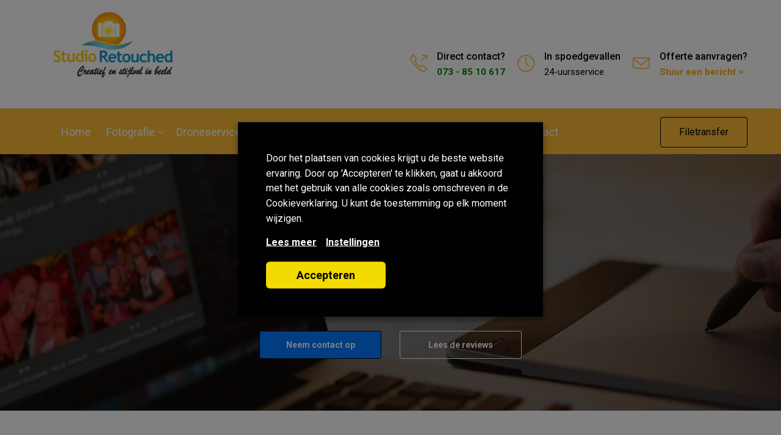

--- FILE ---
content_type: text/html; charset=UTF-8
request_url: https://www.studioretouched.nl/over-mij/
body_size: 57207
content:
<!DOCTYPE html>
<html lang="nl-NL" prefix="og: http://ogp.me/ns# fb: http://ogp.me/ns/fb#" prefix="og: https://ogp.me/ns#" class="no-js no-svg">
<head><meta charset="UTF-8"><script>if(navigator.userAgent.match(/MSIE|Internet Explorer/i)||navigator.userAgent.match(/Trident\/7\..*?rv:11/i)){var href=document.location.href;if(!href.match(/[?&]nowprocket/)){if(href.indexOf("?")==-1){if(href.indexOf("#")==-1){document.location.href=href+"?nowprocket=1"}else{document.location.href=href.replace("#","?nowprocket=1#")}}else{if(href.indexOf("#")==-1){document.location.href=href+"&nowprocket=1"}else{document.location.href=href.replace("#","&nowprocket=1#")}}}}</script><script>(()=>{class RocketLazyLoadScripts{constructor(){this.v="2.0.4",this.userEvents=["keydown","keyup","mousedown","mouseup","mousemove","mouseover","mouseout","touchmove","touchstart","touchend","touchcancel","wheel","click","dblclick","input"],this.attributeEvents=["onblur","onclick","oncontextmenu","ondblclick","onfocus","onmousedown","onmouseenter","onmouseleave","onmousemove","onmouseout","onmouseover","onmouseup","onmousewheel","onscroll","onsubmit"]}async t(){this.i(),this.o(),/iP(ad|hone)/.test(navigator.userAgent)&&this.h(),this.u(),this.l(this),this.m(),this.k(this),this.p(this),this._(),await Promise.all([this.R(),this.L()]),this.lastBreath=Date.now(),this.S(this),this.P(),this.D(),this.O(),this.M(),await this.C(this.delayedScripts.normal),await this.C(this.delayedScripts.defer),await this.C(this.delayedScripts.async),await this.T(),await this.F(),await this.j(),await this.A(),window.dispatchEvent(new Event("rocket-allScriptsLoaded")),this.everythingLoaded=!0,this.lastTouchEnd&&await new Promise(t=>setTimeout(t,500-Date.now()+this.lastTouchEnd)),this.I(),this.H(),this.U(),this.W()}i(){this.CSPIssue=sessionStorage.getItem("rocketCSPIssue"),document.addEventListener("securitypolicyviolation",t=>{this.CSPIssue||"script-src-elem"!==t.violatedDirective||"data"!==t.blockedURI||(this.CSPIssue=!0,sessionStorage.setItem("rocketCSPIssue",!0))},{isRocket:!0})}o(){window.addEventListener("pageshow",t=>{this.persisted=t.persisted,this.realWindowLoadedFired=!0},{isRocket:!0}),window.addEventListener("pagehide",()=>{this.onFirstUserAction=null},{isRocket:!0})}h(){let t;function e(e){t=e}window.addEventListener("touchstart",e,{isRocket:!0}),window.addEventListener("touchend",function i(o){o.changedTouches[0]&&t.changedTouches[0]&&Math.abs(o.changedTouches[0].pageX-t.changedTouches[0].pageX)<10&&Math.abs(o.changedTouches[0].pageY-t.changedTouches[0].pageY)<10&&o.timeStamp-t.timeStamp<200&&(window.removeEventListener("touchstart",e,{isRocket:!0}),window.removeEventListener("touchend",i,{isRocket:!0}),"INPUT"===o.target.tagName&&"text"===o.target.type||(o.target.dispatchEvent(new TouchEvent("touchend",{target:o.target,bubbles:!0})),o.target.dispatchEvent(new MouseEvent("mouseover",{target:o.target,bubbles:!0})),o.target.dispatchEvent(new PointerEvent("click",{target:o.target,bubbles:!0,cancelable:!0,detail:1,clientX:o.changedTouches[0].clientX,clientY:o.changedTouches[0].clientY})),event.preventDefault()))},{isRocket:!0})}q(t){this.userActionTriggered||("mousemove"!==t.type||this.firstMousemoveIgnored?"keyup"===t.type||"mouseover"===t.type||"mouseout"===t.type||(this.userActionTriggered=!0,this.onFirstUserAction&&this.onFirstUserAction()):this.firstMousemoveIgnored=!0),"click"===t.type&&t.preventDefault(),t.stopPropagation(),t.stopImmediatePropagation(),"touchstart"===this.lastEvent&&"touchend"===t.type&&(this.lastTouchEnd=Date.now()),"click"===t.type&&(this.lastTouchEnd=0),this.lastEvent=t.type,t.composedPath&&t.composedPath()[0].getRootNode()instanceof ShadowRoot&&(t.rocketTarget=t.composedPath()[0]),this.savedUserEvents.push(t)}u(){this.savedUserEvents=[],this.userEventHandler=this.q.bind(this),this.userEvents.forEach(t=>window.addEventListener(t,this.userEventHandler,{passive:!1,isRocket:!0})),document.addEventListener("visibilitychange",this.userEventHandler,{isRocket:!0})}U(){this.userEvents.forEach(t=>window.removeEventListener(t,this.userEventHandler,{passive:!1,isRocket:!0})),document.removeEventListener("visibilitychange",this.userEventHandler,{isRocket:!0}),this.savedUserEvents.forEach(t=>{(t.rocketTarget||t.target).dispatchEvent(new window[t.constructor.name](t.type,t))})}m(){const t="return false",e=Array.from(this.attributeEvents,t=>"data-rocket-"+t),i="["+this.attributeEvents.join("],[")+"]",o="[data-rocket-"+this.attributeEvents.join("],[data-rocket-")+"]",s=(e,i,o)=>{o&&o!==t&&(e.setAttribute("data-rocket-"+i,o),e["rocket"+i]=new Function("event",o),e.setAttribute(i,t))};new MutationObserver(t=>{for(const n of t)"attributes"===n.type&&(n.attributeName.startsWith("data-rocket-")||this.everythingLoaded?n.attributeName.startsWith("data-rocket-")&&this.everythingLoaded&&this.N(n.target,n.attributeName.substring(12)):s(n.target,n.attributeName,n.target.getAttribute(n.attributeName))),"childList"===n.type&&n.addedNodes.forEach(t=>{if(t.nodeType===Node.ELEMENT_NODE)if(this.everythingLoaded)for(const i of[t,...t.querySelectorAll(o)])for(const t of i.getAttributeNames())e.includes(t)&&this.N(i,t.substring(12));else for(const e of[t,...t.querySelectorAll(i)])for(const t of e.getAttributeNames())this.attributeEvents.includes(t)&&s(e,t,e.getAttribute(t))})}).observe(document,{subtree:!0,childList:!0,attributeFilter:[...this.attributeEvents,...e]})}I(){this.attributeEvents.forEach(t=>{document.querySelectorAll("[data-rocket-"+t+"]").forEach(e=>{this.N(e,t)})})}N(t,e){const i=t.getAttribute("data-rocket-"+e);i&&(t.setAttribute(e,i),t.removeAttribute("data-rocket-"+e))}k(t){Object.defineProperty(HTMLElement.prototype,"onclick",{get(){return this.rocketonclick||null},set(e){this.rocketonclick=e,this.setAttribute(t.everythingLoaded?"onclick":"data-rocket-onclick","this.rocketonclick(event)")}})}S(t){function e(e,i){let o=e[i];e[i]=null,Object.defineProperty(e,i,{get:()=>o,set(s){t.everythingLoaded?o=s:e["rocket"+i]=o=s}})}e(document,"onreadystatechange"),e(window,"onload"),e(window,"onpageshow");try{Object.defineProperty(document,"readyState",{get:()=>t.rocketReadyState,set(e){t.rocketReadyState=e},configurable:!0}),document.readyState="loading"}catch(t){console.log("WPRocket DJE readyState conflict, bypassing")}}l(t){this.originalAddEventListener=EventTarget.prototype.addEventListener,this.originalRemoveEventListener=EventTarget.prototype.removeEventListener,this.savedEventListeners=[],EventTarget.prototype.addEventListener=function(e,i,o){o&&o.isRocket||!t.B(e,this)&&!t.userEvents.includes(e)||t.B(e,this)&&!t.userActionTriggered||e.startsWith("rocket-")||t.everythingLoaded?t.originalAddEventListener.call(this,e,i,o):(t.savedEventListeners.push({target:this,remove:!1,type:e,func:i,options:o}),"mouseenter"!==e&&"mouseleave"!==e||t.originalAddEventListener.call(this,e,t.savedUserEvents.push,o))},EventTarget.prototype.removeEventListener=function(e,i,o){o&&o.isRocket||!t.B(e,this)&&!t.userEvents.includes(e)||t.B(e,this)&&!t.userActionTriggered||e.startsWith("rocket-")||t.everythingLoaded?t.originalRemoveEventListener.call(this,e,i,o):t.savedEventListeners.push({target:this,remove:!0,type:e,func:i,options:o})}}J(t,e){this.savedEventListeners=this.savedEventListeners.filter(i=>{let o=i.type,s=i.target||window;return e!==o||t!==s||(this.B(o,s)&&(i.type="rocket-"+o),this.$(i),!1)})}H(){EventTarget.prototype.addEventListener=this.originalAddEventListener,EventTarget.prototype.removeEventListener=this.originalRemoveEventListener,this.savedEventListeners.forEach(t=>this.$(t))}$(t){t.remove?this.originalRemoveEventListener.call(t.target,t.type,t.func,t.options):this.originalAddEventListener.call(t.target,t.type,t.func,t.options)}p(t){let e;function i(e){return t.everythingLoaded?e:e.split(" ").map(t=>"load"===t||t.startsWith("load.")?"rocket-jquery-load":t).join(" ")}function o(o){function s(e){const s=o.fn[e];o.fn[e]=o.fn.init.prototype[e]=function(){return this[0]===window&&t.userActionTriggered&&("string"==typeof arguments[0]||arguments[0]instanceof String?arguments[0]=i(arguments[0]):"object"==typeof arguments[0]&&Object.keys(arguments[0]).forEach(t=>{const e=arguments[0][t];delete arguments[0][t],arguments[0][i(t)]=e})),s.apply(this,arguments),this}}if(o&&o.fn&&!t.allJQueries.includes(o)){const e={DOMContentLoaded:[],"rocket-DOMContentLoaded":[]};for(const t in e)document.addEventListener(t,()=>{e[t].forEach(t=>t())},{isRocket:!0});o.fn.ready=o.fn.init.prototype.ready=function(i){function s(){parseInt(o.fn.jquery)>2?setTimeout(()=>i.bind(document)(o)):i.bind(document)(o)}return"function"==typeof i&&(t.realDomReadyFired?!t.userActionTriggered||t.fauxDomReadyFired?s():e["rocket-DOMContentLoaded"].push(s):e.DOMContentLoaded.push(s)),o([])},s("on"),s("one"),s("off"),t.allJQueries.push(o)}e=o}t.allJQueries=[],o(window.jQuery),Object.defineProperty(window,"jQuery",{get:()=>e,set(t){o(t)}})}P(){const t=new Map;document.write=document.writeln=function(e){const i=document.currentScript,o=document.createRange(),s=i.parentElement;let n=t.get(i);void 0===n&&(n=i.nextSibling,t.set(i,n));const c=document.createDocumentFragment();o.setStart(c,0),c.appendChild(o.createContextualFragment(e)),s.insertBefore(c,n)}}async R(){return new Promise(t=>{this.userActionTriggered?t():this.onFirstUserAction=t})}async L(){return new Promise(t=>{document.addEventListener("DOMContentLoaded",()=>{this.realDomReadyFired=!0,t()},{isRocket:!0})})}async j(){return this.realWindowLoadedFired?Promise.resolve():new Promise(t=>{window.addEventListener("load",t,{isRocket:!0})})}M(){this.pendingScripts=[];this.scriptsMutationObserver=new MutationObserver(t=>{for(const e of t)e.addedNodes.forEach(t=>{"SCRIPT"!==t.tagName||t.noModule||t.isWPRocket||this.pendingScripts.push({script:t,promise:new Promise(e=>{const i=()=>{const i=this.pendingScripts.findIndex(e=>e.script===t);i>=0&&this.pendingScripts.splice(i,1),e()};t.addEventListener("load",i,{isRocket:!0}),t.addEventListener("error",i,{isRocket:!0}),setTimeout(i,1e3)})})})}),this.scriptsMutationObserver.observe(document,{childList:!0,subtree:!0})}async F(){await this.X(),this.pendingScripts.length?(await this.pendingScripts[0].promise,await this.F()):this.scriptsMutationObserver.disconnect()}D(){this.delayedScripts={normal:[],async:[],defer:[]},document.querySelectorAll("script[type$=rocketlazyloadscript]").forEach(t=>{t.hasAttribute("data-rocket-src")?t.hasAttribute("async")&&!1!==t.async?this.delayedScripts.async.push(t):t.hasAttribute("defer")&&!1!==t.defer||"module"===t.getAttribute("data-rocket-type")?this.delayedScripts.defer.push(t):this.delayedScripts.normal.push(t):this.delayedScripts.normal.push(t)})}async _(){await this.L();let t=[];document.querySelectorAll("script[type$=rocketlazyloadscript][data-rocket-src]").forEach(e=>{let i=e.getAttribute("data-rocket-src");if(i&&!i.startsWith("data:")){i.startsWith("//")&&(i=location.protocol+i);try{const o=new URL(i).origin;o!==location.origin&&t.push({src:o,crossOrigin:e.crossOrigin||"module"===e.getAttribute("data-rocket-type")})}catch(t){}}}),t=[...new Map(t.map(t=>[JSON.stringify(t),t])).values()],this.Y(t,"preconnect")}async G(t){if(await this.K(),!0!==t.noModule||!("noModule"in HTMLScriptElement.prototype))return new Promise(e=>{let i;function o(){(i||t).setAttribute("data-rocket-status","executed"),e()}try{if(navigator.userAgent.includes("Firefox/")||""===navigator.vendor||this.CSPIssue)i=document.createElement("script"),[...t.attributes].forEach(t=>{let e=t.nodeName;"type"!==e&&("data-rocket-type"===e&&(e="type"),"data-rocket-src"===e&&(e="src"),i.setAttribute(e,t.nodeValue))}),t.text&&(i.text=t.text),t.nonce&&(i.nonce=t.nonce),i.hasAttribute("src")?(i.addEventListener("load",o,{isRocket:!0}),i.addEventListener("error",()=>{i.setAttribute("data-rocket-status","failed-network"),e()},{isRocket:!0}),setTimeout(()=>{i.isConnected||e()},1)):(i.text=t.text,o()),i.isWPRocket=!0,t.parentNode.replaceChild(i,t);else{const i=t.getAttribute("data-rocket-type"),s=t.getAttribute("data-rocket-src");i?(t.type=i,t.removeAttribute("data-rocket-type")):t.removeAttribute("type"),t.addEventListener("load",o,{isRocket:!0}),t.addEventListener("error",i=>{this.CSPIssue&&i.target.src.startsWith("data:")?(console.log("WPRocket: CSP fallback activated"),t.removeAttribute("src"),this.G(t).then(e)):(t.setAttribute("data-rocket-status","failed-network"),e())},{isRocket:!0}),s?(t.fetchPriority="high",t.removeAttribute("data-rocket-src"),t.src=s):t.src="data:text/javascript;base64,"+window.btoa(unescape(encodeURIComponent(t.text)))}}catch(i){t.setAttribute("data-rocket-status","failed-transform"),e()}});t.setAttribute("data-rocket-status","skipped")}async C(t){const e=t.shift();return e?(e.isConnected&&await this.G(e),this.C(t)):Promise.resolve()}O(){this.Y([...this.delayedScripts.normal,...this.delayedScripts.defer,...this.delayedScripts.async],"preload")}Y(t,e){this.trash=this.trash||[];let i=!0;var o=document.createDocumentFragment();t.forEach(t=>{const s=t.getAttribute&&t.getAttribute("data-rocket-src")||t.src;if(s&&!s.startsWith("data:")){const n=document.createElement("link");n.href=s,n.rel=e,"preconnect"!==e&&(n.as="script",n.fetchPriority=i?"high":"low"),t.getAttribute&&"module"===t.getAttribute("data-rocket-type")&&(n.crossOrigin=!0),t.crossOrigin&&(n.crossOrigin=t.crossOrigin),t.integrity&&(n.integrity=t.integrity),t.nonce&&(n.nonce=t.nonce),o.appendChild(n),this.trash.push(n),i=!1}}),document.head.appendChild(o)}W(){this.trash.forEach(t=>t.remove())}async T(){try{document.readyState="interactive"}catch(t){}this.fauxDomReadyFired=!0;try{await this.K(),this.J(document,"readystatechange"),document.dispatchEvent(new Event("rocket-readystatechange")),await this.K(),document.rocketonreadystatechange&&document.rocketonreadystatechange(),await this.K(),this.J(document,"DOMContentLoaded"),document.dispatchEvent(new Event("rocket-DOMContentLoaded")),await this.K(),this.J(window,"DOMContentLoaded"),window.dispatchEvent(new Event("rocket-DOMContentLoaded"))}catch(t){console.error(t)}}async A(){try{document.readyState="complete"}catch(t){}try{await this.K(),this.J(document,"readystatechange"),document.dispatchEvent(new Event("rocket-readystatechange")),await this.K(),document.rocketonreadystatechange&&document.rocketonreadystatechange(),await this.K(),this.J(window,"load"),window.dispatchEvent(new Event("rocket-load")),await this.K(),window.rocketonload&&window.rocketonload(),await this.K(),this.allJQueries.forEach(t=>t(window).trigger("rocket-jquery-load")),await this.K(),this.J(window,"pageshow");const t=new Event("rocket-pageshow");t.persisted=this.persisted,window.dispatchEvent(t),await this.K(),window.rocketonpageshow&&window.rocketonpageshow({persisted:this.persisted})}catch(t){console.error(t)}}async K(){Date.now()-this.lastBreath>45&&(await this.X(),this.lastBreath=Date.now())}async X(){return document.hidden?new Promise(t=>setTimeout(t)):new Promise(t=>requestAnimationFrame(t))}B(t,e){return e===document&&"readystatechange"===t||(e===document&&"DOMContentLoaded"===t||(e===window&&"DOMContentLoaded"===t||(e===window&&"load"===t||e===window&&"pageshow"===t)))}static run(){(new RocketLazyLoadScripts).t()}}RocketLazyLoadScripts.run()})();</script>

<meta name="viewport" content="width=device-width, initial-scale=1">
<link rel="profile" href="http://gmpg.org/xfn/11">
	<style>img:is([sizes="auto" i], [sizes^="auto," i]) { contain-intrinsic-size: 3000px 1500px }</style>
	
            <script data-no-defer="1" data-ezscrex="false" data-cfasync="false" data-pagespeed-no-defer data-cookieconsent="ignore">
                var ctPublicFunctions = {"_ajax_nonce":"6cb089a75d","_rest_nonce":"eef67d71c6","_ajax_url":"\/wp-admin\/admin-ajax.php","_rest_url":"https:\/\/www.studioretouched.nl\/wp-json\/","data__cookies_type":"alternative","data__ajax_type":"rest","data__bot_detector_enabled":"1","data__frontend_data_log_enabled":1,"cookiePrefix":"","wprocket_detected":true,"host_url":"www.studioretouched.nl","text__ee_click_to_select":"Klik om de hele gegevens te selecteren","text__ee_original_email":"De volledige tekst is","text__ee_got_it":"Duidelijk","text__ee_blocked":"Geblokkeerd","text__ee_cannot_connect":"Kan geen verbinding maken","text__ee_cannot_decode":"Kan e-mail niet decoderen. Onbekende reden","text__ee_email_decoder":"Cleantalk e-mail decoder","text__ee_wait_for_decoding":"De magie is onderweg!","text__ee_decoding_process":"Wacht een paar seconden terwijl we de contactgegevens decoderen."}
            </script>
        
            <script data-no-defer="1" data-ezscrex="false" data-cfasync="false" data-pagespeed-no-defer data-cookieconsent="ignore">
                var ctPublic = {"_ajax_nonce":"6cb089a75d","settings__forms__check_internal":"0","settings__forms__check_external":"0","settings__forms__force_protection":"0","settings__forms__search_test":"1","settings__data__bot_detector_enabled":"1","settings__sfw__anti_crawler":0,"blog_home":"https:\/\/www.studioretouched.nl\/","pixel__setting":"0","pixel__enabled":false,"pixel__url":null,"data__email_check_before_post":"1","data__email_check_exist_post":"0","data__cookies_type":"alternative","data__key_is_ok":true,"data__visible_fields_required":true,"wl_brandname":"Anti-Spam by CleanTalk","wl_brandname_short":"CleanTalk","ct_checkjs_key":"e502fd95a382dddadb150b477b983e7e724d887730b879d889570bcf4d467b4b","emailEncoderPassKey":"5802fc2d1f12591f65c3c2ffb524137e","bot_detector_forms_excluded":"W10=","advancedCacheExists":true,"varnishCacheExists":true,"wc_ajax_add_to_cart":false}
            </script>
        
<!-- Search Engine Optimization door Rank Math - https://rankmath.com/ -->
<title>Achter de schermen bij Studio Retouched</title>
<link data-rocket-preload as="style" href="https://fonts.googleapis.com/css?family=Open%20Sans%3A300%2C400%2C600%2C700%2C800%7CRaleway%3A100%2C200%2C300%2C400%2C500%2C600%2C700%2C800%2C900%7CDroid%20Serif%3A400%2C700%7COpen%20Sans%3A400%2C300%2C300italic%2C400italic%2C600%2C600italic%2C700%7CRoboto%3A400%2C500%2C700%7CRoboto%7CABeeZee&#038;subset=latin&#038;display=swap" rel="preload">
<link href="https://fonts.googleapis.com/css?family=Open%20Sans%3A300%2C400%2C600%2C700%2C800%7CRaleway%3A100%2C200%2C300%2C400%2C500%2C600%2C700%2C800%2C900%7CDroid%20Serif%3A400%2C700%7COpen%20Sans%3A400%2C300%2C300italic%2C400italic%2C600%2C600italic%2C700%7CRoboto%3A400%2C500%2C700%7CRoboto%7CABeeZee&#038;subset=latin&#038;display=swap" media="print" onload="this.media=&#039;all&#039;" rel="stylesheet">
<noscript><link rel="stylesheet" href="https://fonts.googleapis.com/css?family=Open%20Sans%3A300%2C400%2C600%2C700%2C800%7CRaleway%3A100%2C200%2C300%2C400%2C500%2C600%2C700%2C800%2C900%7CDroid%20Serif%3A400%2C700%7COpen%20Sans%3A400%2C300%2C300italic%2C400italic%2C600%2C600italic%2C700%7CRoboto%3A400%2C500%2C700%7CRoboto%7CABeeZee&#038;subset=latin&#038;display=swap"></noscript>
<style id="rocket-critical-css">animate.min.css</style>
<meta name="description" content="Over Paul van Baardwijk en achter de schermen bij Studio Retouched. ✓24/7 ✓DuPho ✓Gecertificeerd dronefotograaf ✓VCA-VOL"/>
<meta name="robots" content="follow, index, max-snippet:-1, max-video-preview:-1, max-image-preview:large"/>
<link rel="canonical" href="https://www.studioretouched.nl/over-mij/" />
<meta property="og:locale" content="nl_NL" />
<meta property="og:type" content="article" />
<meta property="og:title" content="Achter de schermen bij Studio Retouched" />
<meta property="og:description" content="Over Paul van Baardwijk en achter de schermen bij Studio Retouched. ✓24/7 ✓DuPho ✓Gecertificeerd dronefotograaf ✓VCA-VOL" />
<meta property="og:url" content="https://www.studioretouched.nl/over-mij/" />
<meta property="og:site_name" content="Studio Retouched" />
<meta property="article:publisher" content="https://www.facebook.com/TheRetouchedCompany" />
<meta property="og:updated_time" content="2022-12-31T12:49:55+01:00" />
<meta property="og:image" content="https://www.studioretouched.nl/wp-content/uploads/2018/03/Oklahoma-Reflections.jpg" />
<meta property="og:image:secure_url" content="https://www.studioretouched.nl/wp-content/uploads/2018/03/Oklahoma-Reflections.jpg" />
<meta property="og:image:width" content="1013" />
<meta property="og:image:height" content="675" />
<meta property="og:image:alt" content="Reflectie Oklahoma monument" />
<meta property="og:image:type" content="image/jpeg" />
<meta name="twitter:card" content="summary_large_image" />
<meta name="twitter:title" content="Achter de schermen bij Studio Retouched" />
<meta name="twitter:description" content="Over Paul van Baardwijk en achter de schermen bij Studio Retouched. ✓24/7 ✓DuPho ✓Gecertificeerd dronefotograaf ✓VCA-VOL" />
<meta name="twitter:site" content="@re_touched" />
<meta name="twitter:creator" content="@re_touched" />
<meta name="twitter:image" content="https://www.studioretouched.nl/wp-content/uploads/2018/03/Oklahoma-Reflections.jpg" />
<meta name="twitter:label1" content="Tijd om te lezen" />
<meta name="twitter:data1" content="9 minuten" />
<script type="application/ld+json" class="rank-math-schema">{"@context":"https://schema.org","@graph":[{"@type":"Place","@id":"https://www.studioretouched.nl/#place","address":{"@type":"PostalAddress","streetAddress":"Studio Retouched","addressLocality":"Vlijmen","addressRegion":"Noord Brabant","postalCode":"5252 BM","addressCountry":"Nederland"}},{"@type":"Organization","@id":"https://www.studioretouched.nl/#organization","name":"Studio Retouched","url":"https://www.studioretouched.nl","sameAs":["https://www.facebook.com/TheRetouchedCompany","https://twitter.com/re_touched"],"email":"info@studioretouched.nl","address":{"@type":"PostalAddress","streetAddress":"Studio Retouched","addressLocality":"Vlijmen","addressRegion":"Noord Brabant","postalCode":"5252 BM","addressCountry":"Nederland"},"logo":{"@type":"ImageObject","@id":"https://www.studioretouched.nl/#logo","url":"https://www.studioretouched.nl/wp-content/uploads/2018/04/logo.png","contentUrl":"https://www.studioretouched.nl/wp-content/uploads/2018/04/logo.png","caption":"Studio Retouched","inLanguage":"nl-NL","width":"220","height":"125"},"contactPoint":[{"@type":"ContactPoint","telephone":"073 851 06 17","contactType":"customer support"},{"@type":"ContactPoint","telephone":"06 51 07 63 77","contactType":"emergency"}],"location":{"@id":"https://www.studioretouched.nl/#place"}},{"@type":"WebSite","@id":"https://www.studioretouched.nl/#website","url":"https://www.studioretouched.nl","name":"Studio Retouched","publisher":{"@id":"https://www.studioretouched.nl/#organization"},"inLanguage":"nl-NL"},{"@type":"ImageObject","@id":"https://www.studioretouched.nl/wp-content/uploads/2018/03/Oklahoma-Reflections.jpg","url":"https://www.studioretouched.nl/wp-content/uploads/2018/03/Oklahoma-Reflections.jpg","width":"1013","height":"675","caption":"Reflectie Oklahoma monument","inLanguage":"nl-NL"},{"@type":"AboutPage","@id":"https://www.studioretouched.nl/over-mij/#webpage","url":"https://www.studioretouched.nl/over-mij/","name":"Achter de schermen bij Studio Retouched","datePublished":"2018-03-03T15:09:00+01:00","dateModified":"2022-12-31T12:49:55+01:00","isPartOf":{"@id":"https://www.studioretouched.nl/#website"},"primaryImageOfPage":{"@id":"https://www.studioretouched.nl/wp-content/uploads/2018/03/Oklahoma-Reflections.jpg"},"inLanguage":"nl-NL"}]}</script>
<!-- /Rank Math WordPress SEO plugin -->

<link rel='dns-prefetch' href='//fd.cleantalk.org' />
<link rel='dns-prefetch' href='//cdn.linearicons.com' />
<link rel='dns-prefetch' href='//fonts.googleapis.com' />
<link rel='dns-prefetch' href='//www.googletagmanager.com' />
<link href='https://fonts.gstatic.com' crossorigin rel='preconnect' />
<link rel="alternate" type="application/rss+xml" title="Studio Retouched &raquo; feed" href="https://www.studioretouched.nl/feed/" />
<link rel="alternate" type="application/rss+xml" title="Studio Retouched &raquo; reacties feed" href="https://www.studioretouched.nl/comments/feed/" />
<meta property="og:title" content="Over mij"/>
<meta property="og:type" content="article"/>
<meta property="og:url" content="https://www.studioretouched.nl/over-mij/"/>
<meta property="og:site_name" content="Studio Retouched"/>
<meta property="og:description" content="Over mijPaul van Baardwijk, eigenaar van Studio RetouchedNeem contact opLees de reviews Even voorstellen Mijn naam is Paul van Baardwijk, oprichter en uitvoerend eigenaar van Studio Retouched. Samen met mijn partner Jacqueline, ons zoontje Brent en een paar katten woon ik in de gemeente Heusden, vlakbij Den Bosch. Studio Retouched begon in 2010 als klein"/><style id='wp-emoji-styles-inline-css' type='text/css'>

	img.wp-smiley, img.emoji {
		display: inline !important;
		border: none !important;
		box-shadow: none !important;
		height: 1em !important;
		width: 1em !important;
		margin: 0 0.07em !important;
		vertical-align: -0.1em !important;
		background: none !important;
		padding: 0 !important;
	}
</style>
<link rel='preload'  href='https://www.studioretouched.nl/wp-includes/css/dist/block-library/style.min.css?ver=6.8.3' data-rocket-async="style" as="style" onload="this.onload=null;this.rel='stylesheet'" onerror="this.removeAttribute('data-rocket-async')"  type='text/css' media='all' />
<style id='wp-block-library-theme-inline-css' type='text/css'>
.wp-block-audio :where(figcaption){color:#555;font-size:13px;text-align:center}.is-dark-theme .wp-block-audio :where(figcaption){color:#ffffffa6}.wp-block-audio{margin:0 0 1em}.wp-block-code{border:1px solid #ccc;border-radius:4px;font-family:Menlo,Consolas,monaco,monospace;padding:.8em 1em}.wp-block-embed :where(figcaption){color:#555;font-size:13px;text-align:center}.is-dark-theme .wp-block-embed :where(figcaption){color:#ffffffa6}.wp-block-embed{margin:0 0 1em}.blocks-gallery-caption{color:#555;font-size:13px;text-align:center}.is-dark-theme .blocks-gallery-caption{color:#ffffffa6}:root :where(.wp-block-image figcaption){color:#555;font-size:13px;text-align:center}.is-dark-theme :root :where(.wp-block-image figcaption){color:#ffffffa6}.wp-block-image{margin:0 0 1em}.wp-block-pullquote{border-bottom:4px solid;border-top:4px solid;color:currentColor;margin-bottom:1.75em}.wp-block-pullquote cite,.wp-block-pullquote footer,.wp-block-pullquote__citation{color:currentColor;font-size:.8125em;font-style:normal;text-transform:uppercase}.wp-block-quote{border-left:.25em solid;margin:0 0 1.75em;padding-left:1em}.wp-block-quote cite,.wp-block-quote footer{color:currentColor;font-size:.8125em;font-style:normal;position:relative}.wp-block-quote:where(.has-text-align-right){border-left:none;border-right:.25em solid;padding-left:0;padding-right:1em}.wp-block-quote:where(.has-text-align-center){border:none;padding-left:0}.wp-block-quote.is-large,.wp-block-quote.is-style-large,.wp-block-quote:where(.is-style-plain){border:none}.wp-block-search .wp-block-search__label{font-weight:700}.wp-block-search__button{border:1px solid #ccc;padding:.375em .625em}:where(.wp-block-group.has-background){padding:1.25em 2.375em}.wp-block-separator.has-css-opacity{opacity:.4}.wp-block-separator{border:none;border-bottom:2px solid;margin-left:auto;margin-right:auto}.wp-block-separator.has-alpha-channel-opacity{opacity:1}.wp-block-separator:not(.is-style-wide):not(.is-style-dots){width:100px}.wp-block-separator.has-background:not(.is-style-dots){border-bottom:none;height:1px}.wp-block-separator.has-background:not(.is-style-wide):not(.is-style-dots){height:2px}.wp-block-table{margin:0 0 1em}.wp-block-table td,.wp-block-table th{word-break:normal}.wp-block-table :where(figcaption){color:#555;font-size:13px;text-align:center}.is-dark-theme .wp-block-table :where(figcaption){color:#ffffffa6}.wp-block-video :where(figcaption){color:#555;font-size:13px;text-align:center}.is-dark-theme .wp-block-video :where(figcaption){color:#ffffffa6}.wp-block-video{margin:0 0 1em}:root :where(.wp-block-template-part.has-background){margin-bottom:0;margin-top:0;padding:1.25em 2.375em}
</style>
<style id='classic-theme-styles-inline-css' type='text/css'>
/*! This file is auto-generated */
.wp-block-button__link{color:#fff;background-color:#32373c;border-radius:9999px;box-shadow:none;text-decoration:none;padding:calc(.667em + 2px) calc(1.333em + 2px);font-size:1.125em}.wp-block-file__button{background:#32373c;color:#fff;text-decoration:none}
</style>
<link data-minify="1" rel='preload'  href='https://www.studioretouched.nl/wp-content/cache/min/1/wp-includes/css/dashicons.min.css?ver=1756890321' data-rocket-async="style" as="style" onload="this.onload=null;this.rel='stylesheet'" onerror="this.removeAttribute('data-rocket-async')"  type='text/css' media='all' />
<link data-minify="1" rel='preload'  href='https://www.studioretouched.nl/wp-content/cache/min/1/wp-content/plugins/essential-grid/admin/includes/builders/gutenberg/build/index.css?ver=1756890321' data-rocket-async="style" as="style" onload="this.onload=null;this.rel='stylesheet'" onerror="this.removeAttribute('data-rocket-async')"  type='text/css' media='all' />
<style id='global-styles-inline-css' type='text/css'>
:root{--wp--preset--aspect-ratio--square: 1;--wp--preset--aspect-ratio--4-3: 4/3;--wp--preset--aspect-ratio--3-4: 3/4;--wp--preset--aspect-ratio--3-2: 3/2;--wp--preset--aspect-ratio--2-3: 2/3;--wp--preset--aspect-ratio--16-9: 16/9;--wp--preset--aspect-ratio--9-16: 9/16;--wp--preset--color--black: #000000;--wp--preset--color--cyan-bluish-gray: #abb8c3;--wp--preset--color--white: #FFF;--wp--preset--color--pale-pink: #f78da7;--wp--preset--color--vivid-red: #cf2e2e;--wp--preset--color--luminous-vivid-orange: #ff6900;--wp--preset--color--luminous-vivid-amber: #fcb900;--wp--preset--color--light-green-cyan: #7bdcb5;--wp--preset--color--vivid-green-cyan: #00d084;--wp--preset--color--pale-cyan-blue: #8ed1fc;--wp--preset--color--vivid-cyan-blue: #0693e3;--wp--preset--color--vivid-purple: #9b51e0;--wp--preset--color--dark-gray: #111;--wp--preset--color--light-gray: #767676;--wp--preset--gradient--vivid-cyan-blue-to-vivid-purple: linear-gradient(135deg,rgba(6,147,227,1) 0%,rgb(155,81,224) 100%);--wp--preset--gradient--light-green-cyan-to-vivid-green-cyan: linear-gradient(135deg,rgb(122,220,180) 0%,rgb(0,208,130) 100%);--wp--preset--gradient--luminous-vivid-amber-to-luminous-vivid-orange: linear-gradient(135deg,rgba(252,185,0,1) 0%,rgba(255,105,0,1) 100%);--wp--preset--gradient--luminous-vivid-orange-to-vivid-red: linear-gradient(135deg,rgba(255,105,0,1) 0%,rgb(207,46,46) 100%);--wp--preset--gradient--very-light-gray-to-cyan-bluish-gray: linear-gradient(135deg,rgb(238,238,238) 0%,rgb(169,184,195) 100%);--wp--preset--gradient--cool-to-warm-spectrum: linear-gradient(135deg,rgb(74,234,220) 0%,rgb(151,120,209) 20%,rgb(207,42,186) 40%,rgb(238,44,130) 60%,rgb(251,105,98) 80%,rgb(254,248,76) 100%);--wp--preset--gradient--blush-light-purple: linear-gradient(135deg,rgb(255,206,236) 0%,rgb(152,150,240) 100%);--wp--preset--gradient--blush-bordeaux: linear-gradient(135deg,rgb(254,205,165) 0%,rgb(254,45,45) 50%,rgb(107,0,62) 100%);--wp--preset--gradient--luminous-dusk: linear-gradient(135deg,rgb(255,203,112) 0%,rgb(199,81,192) 50%,rgb(65,88,208) 100%);--wp--preset--gradient--pale-ocean: linear-gradient(135deg,rgb(255,245,203) 0%,rgb(182,227,212) 50%,rgb(51,167,181) 100%);--wp--preset--gradient--electric-grass: linear-gradient(135deg,rgb(202,248,128) 0%,rgb(113,206,126) 100%);--wp--preset--gradient--midnight: linear-gradient(135deg,rgb(2,3,129) 0%,rgb(40,116,252) 100%);--wp--preset--font-size--small: 13px;--wp--preset--font-size--medium: 20px;--wp--preset--font-size--large: 36px;--wp--preset--font-size--x-large: 42px;--wp--preset--spacing--20: 0.44rem;--wp--preset--spacing--30: 0.67rem;--wp--preset--spacing--40: 1rem;--wp--preset--spacing--50: 1.5rem;--wp--preset--spacing--60: 2.25rem;--wp--preset--spacing--70: 3.38rem;--wp--preset--spacing--80: 5.06rem;--wp--preset--shadow--natural: 6px 6px 9px rgba(0, 0, 0, 0.2);--wp--preset--shadow--deep: 12px 12px 50px rgba(0, 0, 0, 0.4);--wp--preset--shadow--sharp: 6px 6px 0px rgba(0, 0, 0, 0.2);--wp--preset--shadow--outlined: 6px 6px 0px -3px rgba(255, 255, 255, 1), 6px 6px rgba(0, 0, 0, 1);--wp--preset--shadow--crisp: 6px 6px 0px rgba(0, 0, 0, 1);}:where(.is-layout-flex){gap: 0.5em;}:where(.is-layout-grid){gap: 0.5em;}body .is-layout-flex{display: flex;}.is-layout-flex{flex-wrap: wrap;align-items: center;}.is-layout-flex > :is(*, div){margin: 0;}body .is-layout-grid{display: grid;}.is-layout-grid > :is(*, div){margin: 0;}:where(.wp-block-columns.is-layout-flex){gap: 2em;}:where(.wp-block-columns.is-layout-grid){gap: 2em;}:where(.wp-block-post-template.is-layout-flex){gap: 1.25em;}:where(.wp-block-post-template.is-layout-grid){gap: 1.25em;}.has-black-color{color: var(--wp--preset--color--black) !important;}.has-cyan-bluish-gray-color{color: var(--wp--preset--color--cyan-bluish-gray) !important;}.has-white-color{color: var(--wp--preset--color--white) !important;}.has-pale-pink-color{color: var(--wp--preset--color--pale-pink) !important;}.has-vivid-red-color{color: var(--wp--preset--color--vivid-red) !important;}.has-luminous-vivid-orange-color{color: var(--wp--preset--color--luminous-vivid-orange) !important;}.has-luminous-vivid-amber-color{color: var(--wp--preset--color--luminous-vivid-amber) !important;}.has-light-green-cyan-color{color: var(--wp--preset--color--light-green-cyan) !important;}.has-vivid-green-cyan-color{color: var(--wp--preset--color--vivid-green-cyan) !important;}.has-pale-cyan-blue-color{color: var(--wp--preset--color--pale-cyan-blue) !important;}.has-vivid-cyan-blue-color{color: var(--wp--preset--color--vivid-cyan-blue) !important;}.has-vivid-purple-color{color: var(--wp--preset--color--vivid-purple) !important;}.has-black-background-color{background-color: var(--wp--preset--color--black) !important;}.has-cyan-bluish-gray-background-color{background-color: var(--wp--preset--color--cyan-bluish-gray) !important;}.has-white-background-color{background-color: var(--wp--preset--color--white) !important;}.has-pale-pink-background-color{background-color: var(--wp--preset--color--pale-pink) !important;}.has-vivid-red-background-color{background-color: var(--wp--preset--color--vivid-red) !important;}.has-luminous-vivid-orange-background-color{background-color: var(--wp--preset--color--luminous-vivid-orange) !important;}.has-luminous-vivid-amber-background-color{background-color: var(--wp--preset--color--luminous-vivid-amber) !important;}.has-light-green-cyan-background-color{background-color: var(--wp--preset--color--light-green-cyan) !important;}.has-vivid-green-cyan-background-color{background-color: var(--wp--preset--color--vivid-green-cyan) !important;}.has-pale-cyan-blue-background-color{background-color: var(--wp--preset--color--pale-cyan-blue) !important;}.has-vivid-cyan-blue-background-color{background-color: var(--wp--preset--color--vivid-cyan-blue) !important;}.has-vivid-purple-background-color{background-color: var(--wp--preset--color--vivid-purple) !important;}.has-black-border-color{border-color: var(--wp--preset--color--black) !important;}.has-cyan-bluish-gray-border-color{border-color: var(--wp--preset--color--cyan-bluish-gray) !important;}.has-white-border-color{border-color: var(--wp--preset--color--white) !important;}.has-pale-pink-border-color{border-color: var(--wp--preset--color--pale-pink) !important;}.has-vivid-red-border-color{border-color: var(--wp--preset--color--vivid-red) !important;}.has-luminous-vivid-orange-border-color{border-color: var(--wp--preset--color--luminous-vivid-orange) !important;}.has-luminous-vivid-amber-border-color{border-color: var(--wp--preset--color--luminous-vivid-amber) !important;}.has-light-green-cyan-border-color{border-color: var(--wp--preset--color--light-green-cyan) !important;}.has-vivid-green-cyan-border-color{border-color: var(--wp--preset--color--vivid-green-cyan) !important;}.has-pale-cyan-blue-border-color{border-color: var(--wp--preset--color--pale-cyan-blue) !important;}.has-vivid-cyan-blue-border-color{border-color: var(--wp--preset--color--vivid-cyan-blue) !important;}.has-vivid-purple-border-color{border-color: var(--wp--preset--color--vivid-purple) !important;}.has-vivid-cyan-blue-to-vivid-purple-gradient-background{background: var(--wp--preset--gradient--vivid-cyan-blue-to-vivid-purple) !important;}.has-light-green-cyan-to-vivid-green-cyan-gradient-background{background: var(--wp--preset--gradient--light-green-cyan-to-vivid-green-cyan) !important;}.has-luminous-vivid-amber-to-luminous-vivid-orange-gradient-background{background: var(--wp--preset--gradient--luminous-vivid-amber-to-luminous-vivid-orange) !important;}.has-luminous-vivid-orange-to-vivid-red-gradient-background{background: var(--wp--preset--gradient--luminous-vivid-orange-to-vivid-red) !important;}.has-very-light-gray-to-cyan-bluish-gray-gradient-background{background: var(--wp--preset--gradient--very-light-gray-to-cyan-bluish-gray) !important;}.has-cool-to-warm-spectrum-gradient-background{background: var(--wp--preset--gradient--cool-to-warm-spectrum) !important;}.has-blush-light-purple-gradient-background{background: var(--wp--preset--gradient--blush-light-purple) !important;}.has-blush-bordeaux-gradient-background{background: var(--wp--preset--gradient--blush-bordeaux) !important;}.has-luminous-dusk-gradient-background{background: var(--wp--preset--gradient--luminous-dusk) !important;}.has-pale-ocean-gradient-background{background: var(--wp--preset--gradient--pale-ocean) !important;}.has-electric-grass-gradient-background{background: var(--wp--preset--gradient--electric-grass) !important;}.has-midnight-gradient-background{background: var(--wp--preset--gradient--midnight) !important;}.has-small-font-size{font-size: var(--wp--preset--font-size--small) !important;}.has-medium-font-size{font-size: var(--wp--preset--font-size--medium) !important;}.has-large-font-size{font-size: var(--wp--preset--font-size--large) !important;}.has-x-large-font-size{font-size: var(--wp--preset--font-size--x-large) !important;}
:where(.wp-block-post-template.is-layout-flex){gap: 1.25em;}:where(.wp-block-post-template.is-layout-grid){gap: 1.25em;}
:where(.wp-block-columns.is-layout-flex){gap: 2em;}:where(.wp-block-columns.is-layout-grid){gap: 2em;}
:root :where(.wp-block-pullquote){font-size: 1.5em;line-height: 1.6;}
</style>
<link rel='preload'  href='https://www.studioretouched.nl/wp-content/plugins/cleantalk-spam-protect/css/cleantalk-public.min.css?ver=6.66_1761004919' data-rocket-async="style" as="style" onload="this.onload=null;this.rel='stylesheet'" onerror="this.removeAttribute('data-rocket-async')"  type='text/css' media='all' />
<link rel='preload'  href='https://www.studioretouched.nl/wp-content/plugins/cleantalk-spam-protect/css/cleantalk-email-decoder.min.css?ver=6.66_1761004919' data-rocket-async="style" as="style" onload="this.onload=null;this.rel='stylesheet'" onerror="this.removeAttribute('data-rocket-async')"  type='text/css' media='all' />
<link data-minify="1" rel='preload'  href='https://www.studioretouched.nl/wp-content/cache/min/1/wp-content/plugins/contact-form-7/includes/css/styles.css?ver=1756890321' data-rocket-async="style" as="style" onload="this.onload=null;this.rel='stylesheet'" onerror="this.removeAttribute('data-rocket-async')"  type='text/css' media='all' />
<link data-minify="1" rel='preload'  href='https://www.studioretouched.nl/wp-content/cache/min/1/wp-content/plugins/wpcf7-redirect/build/assets/frontend-script.css?ver=1756890321' data-rocket-async="style" as="style" onload="this.onload=null;this.rel='stylesheet'" onerror="this.removeAttribute('data-rocket-async')"  type='text/css' media='all' />
<link rel='preload'  href='https://www.studioretouched.nl/wp-content/plugins/business-reviews-bundle/assets/css/public-main.css?ver=1.9.116' data-rocket-async="style" as="style" onload="this.onload=null;this.rel='stylesheet'" onerror="this.removeAttribute('data-rocket-async')"  type='text/css' media='all' />
<link data-minify="1" rel='preload'  href='https://www.studioretouched.nl/wp-content/cache/min/1/wp-content/plugins/js_composer/assets/css/js_composer.min.css?ver=1756890321' data-rocket-async="style" as="style" onload="this.onload=null;this.rel='stylesheet'" onerror="this.removeAttribute('data-rocket-async')"  type='text/css' media='all' />
<link rel='preload'  href='https://www.studioretouched.nl/wp-content/themes/megafactory/assets/css/bootstrap.min.css?ver=4.1.1' data-rocket-async="style" as="style" onload="this.onload=null;this.rel='stylesheet'" onerror="this.removeAttribute('data-rocket-async')"  type='text/css' media='all' />
<link data-minify="1" rel='preload'  href='https://www.studioretouched.nl/wp-content/cache/min/1/wp-content/themes/megafactory/assets/css/font-awesome.min.css?ver=1756890321' data-rocket-async="style" as="style" onload="this.onload=null;this.rel='stylesheet'" onerror="this.removeAttribute('data-rocket-async')"  type='text/css' media='all' />
<link data-minify="1" rel='preload'  href='https://www.studioretouched.nl/wp-content/cache/min/1/wp-content/themes/megafactory/assets/css/simple-line-icons.css?ver=1756890321' data-rocket-async="style" as="style" onload="this.onload=null;this.rel='stylesheet'" onerror="this.removeAttribute('data-rocket-async')"  type='text/css' media='all' />
<link rel='preload'  href='https://www.studioretouched.nl/wp-content/themes/megafactory/assets/css/owl-carousel.min.css?ver=2.2.1' data-rocket-async="style" as="style" onload="this.onload=null;this.rel='stylesheet'" onerror="this.removeAttribute('data-rocket-async')"  type='text/css' media='all' />
<link rel='preload'  href='https://www.studioretouched.nl/wp-content/themes/megafactory/assets/css/magnific-popup.min.css?ver=1.0' data-rocket-async="style" as="style" onload="this.onload=null;this.rel='stylesheet'" onerror="this.removeAttribute('data-rocket-async')"  type='text/css' media='all' />
<link rel='preload'  href='https://www.studioretouched.nl/wp-content/themes/megafactory/assets/css/image-hover.min.css?ver=1.0' data-rocket-async="style" as="style" onload="this.onload=null;this.rel='stylesheet'" onerror="this.removeAttribute('data-rocket-async')"  type='text/css' media='all' />
<link data-minify="1" rel='preload'  href='https://www.studioretouched.nl/wp-content/cache/min/1/wp-content/themes/megafactory/assets/css/ytplayer.min.css?ver=1756890321' data-rocket-async="style" as="style" onload="this.onload=null;this.rel='stylesheet'" onerror="this.removeAttribute('data-rocket-async')"  type='text/css' media='all' />
<link rel='preload'  href='https://www.studioretouched.nl/wp-content/themes/megafactory/assets/css/animate.min.css?ver=3.5.1' data-rocket-async="style" as="style" onload="this.onload=null;this.rel='stylesheet'" onerror="this.removeAttribute('data-rocket-async')"  type='text/css' media='all' />
<link data-minify="1" rel='preload'  href='https://www.studioretouched.nl/wp-content/cache/min/1/wp-content/themes/megafactory/style.css?ver=1756890321' data-rocket-async="style" as="style" onload="this.onload=null;this.rel='stylesheet'" onerror="this.removeAttribute('data-rocket-async')"  type='text/css' media='all' />
<link data-minify="1" rel='preload'  href='https://www.studioretouched.nl/wp-content/cache/min/1/wp-content/themes/megafactory/assets/css/shortcode.css?ver=1756890321' data-rocket-async="style" as="style" onload="this.onload=null;this.rel='stylesheet'" onerror="this.removeAttribute('data-rocket-async')"  type='text/css' media='all' />
<link data-minify="1" rel='preload'  href='https://www.studioretouched.nl/wp-content/cache/min/1/wp-content/uploads/megafactory/theme_1.css?ver=1756890321' data-rocket-async="style" as="style" onload="this.onload=null;this.rel='stylesheet'" onerror="this.removeAttribute('data-rocket-async')"  type='text/css' media='all' />
<style id='megafactory-theme-style-inline-css' type='text/css'>

	/*
	 * Megafactory Theme Page Style
	 */

body {
		}
</style>
<link data-minify="1" rel='preload'  href='https://www.studioretouched.nl/wp-content/cache/min/1/wp-content/plugins/webtoffee-gdpr-cookie-consent/public/css/cookie-law-info-public.css?ver=1756890321' data-rocket-async="style" as="style" onload="this.onload=null;this.rel='stylesheet'" onerror="this.removeAttribute('data-rocket-async')"  type='text/css' media='all' />
<link data-minify="1" rel='preload'  href='https://www.studioretouched.nl/wp-content/cache/min/1/wp-content/plugins/webtoffee-gdpr-cookie-consent/public/css/cookie-law-info-gdpr.css?ver=1756890321' data-rocket-async="style" as="style" onload="this.onload=null;this.rel='stylesheet'" onerror="this.removeAttribute('data-rocket-async')"  type='text/css' media='all' />
<style id='cookie-law-info-gdpr-inline-css' type='text/css'>
.cli-modal-content, .cli-tab-content { background-color: #ffffff; }.cli-privacy-content-text, .cli-modal .cli-modal-dialog, .cli-tab-container p, a.cli-privacy-readmore { color: #000000; }.cli-tab-header { background-color: #f2f2f2; }.cli-tab-header, .cli-tab-header a.cli-nav-link,span.cli-necessary-caption,.cli-switch .cli-slider:after { color: #000000; }.cli-switch .cli-slider:before { background-color: #ffffff; }.cli-switch input:checked + .cli-slider:before { background-color: #ffffff; }.cli-switch .cli-slider { background-color: #e3e1e8; }.cli-switch input:checked + .cli-slider { background-color: #28a745; }.cli-modal-close svg { fill: #000000; }.cli-tab-footer .wt-cli-privacy-accept-all-btn { background-color: #00acad; color: #ffffff}.cli-tab-footer .wt-cli-privacy-accept-btn { background-color: #00acad; color: #ffffff}.cli-tab-header a:before{ border-right: 1px solid #000000; border-bottom: 1px solid #000000; }
</style>
<link rel='preload'  href='https://www.studioretouched.nl/wp-content/tablepress-combined.min.css?ver=49' data-rocket-async="style" as="style" onload="this.onload=null;this.rel='stylesheet'" onerror="this.removeAttribute('data-rocket-async')"  type='text/css' media='all' />
<link data-minify="1" rel='preload'  href='https://www.studioretouched.nl/wp-content/cache/min/1/wp-content/plugins/essential-grid/public/assets/font/fontello/css/fontello.css?ver=1756890321' data-rocket-async="style" as="style" onload="this.onload=null;this.rel='stylesheet'" onerror="this.removeAttribute('data-rocket-async')"  type='text/css' media='all' />
<link data-minify="1" rel='preload'  href='https://www.studioretouched.nl/wp-content/cache/min/1/wp-content/plugins/essential-grid/public/assets/css/settings.css?ver=1756890321' data-rocket-async="style" as="style" onload="this.onload=null;this.rel='stylesheet'" onerror="this.removeAttribute('data-rocket-async')"  type='text/css' media='all' />



<link data-minify="1" rel='preload'  href='https://www.studioretouched.nl/wp-content/cache/min/1/wp-content/plugins/wp-mega-menu-pro/css/style.css?ver=1756890321' data-rocket-async="style" as="style" onload="this.onload=null;this.rel='stylesheet'" onerror="this.removeAttribute('data-rocket-async')"  type='text/css' media='all' />
<link rel='preload'  href='https://www.studioretouched.nl/wp-content/plugins/wp-mega-menu-pro/wpmm-dynamic-css/template-dynamic_style.css?timestamp=1762051323&#038;ver=6.8.3' data-rocket-async="style" as="style" onload="this.onload=null;this.rel='stylesheet'" onerror="this.removeAttribute('data-rocket-async')"  type='text/css' media='all' />
<link data-minify="1" rel='preload'  href='https://www.studioretouched.nl/wp-content/cache/min/1/wp-content/plugins/wp-mega-menu-pro/css/default-responsive.css?ver=1756890321' data-rocket-async="style" as="style" onload="this.onload=null;this.rel='stylesheet'" onerror="this.removeAttribute('data-rocket-async')"  type='text/css' media='all' />
<link data-minify="1" rel='preload'  href='https://www.studioretouched.nl/wp-content/cache/min/1/wp-content/plugins/wp-mega-menu-pro/wpmm-dynamic-css/wpmm-custom-theme.css?ver=1756890321' data-rocket-async="style" as="style" onload="this.onload=null;this.rel='stylesheet'" onerror="this.removeAttribute('data-rocket-async')"  type='text/css' media='all' />
<link data-minify="1" rel='preload'  href='https://www.studioretouched.nl/wp-content/cache/min/1/wp-content/plugins/wp-mega-menu-pro/wpmm-dynamic-css/wpmm-extra-custom.css?ver=1756890321' data-rocket-async="style" as="style" onload="this.onload=null;this.rel='stylesheet'" onerror="this.removeAttribute('data-rocket-async')"  type='text/css' media='all' />
<link data-minify="1" rel='preload'  href='https://www.studioretouched.nl/wp-content/cache/min/1/wp-content/plugins/wp-mega-menu-pro/css/animate.css?ver=1756890321' data-rocket-async="style" as="style" onload="this.onload=null;this.rel='stylesheet'" onerror="this.removeAttribute('data-rocket-async')"  type='text/css' media='all' />
<link data-minify="1" rel='preload'  href='https://www.studioretouched.nl/wp-content/cache/min/1/wp-content/plugins/wp-mega-menu-pro/css/colorbox.css?ver=1756890321' data-rocket-async="style" as="style" onload="this.onload=null;this.rel='stylesheet'" onerror="this.removeAttribute('data-rocket-async')"  type='text/css' media='all' />
<link data-minify="1" rel='preload'  href='https://www.studioretouched.nl/wp-content/cache/min/1/wp-content/plugins/wp-mega-menu-pro/css/frontend_walker.css?ver=1756890321' data-rocket-async="style" as="style" onload="this.onload=null;this.rel='stylesheet'" onerror="this.removeAttribute('data-rocket-async')"  type='text/css' media='all' />

<link data-minify="1" rel='preload'  href='https://www.studioretouched.nl/wp-content/cache/min/1/wp-content/plugins/wp-mega-menu-pro/css/jquery.bxslider.css?ver=1756890321' data-rocket-async="style" as="style" onload="this.onload=null;this.rel='stylesheet'" onerror="this.removeAttribute('data-rocket-async')"  type='text/css' media='all' />
<link data-minify="1" rel='preload'  href='https://www.studioretouched.nl/wp-content/cache/min/1/wp-content/plugins/wp-mega-menu-pro/css/wpmm-icons/linecon.css?ver=1756890321' data-rocket-async="style" as="style" onload="this.onload=null;this.rel='stylesheet'" onerror="this.removeAttribute('data-rocket-async')"  type='text/css' media='all' />
<link data-minify="1" rel='preload'  href='https://www.studioretouched.nl/wp-content/cache/min/1/wp-content/plugins/wp-mega-menu-pro/css/wpmm-icons/genericons.css?ver=1756890321' data-rocket-async="style" as="style" onload="this.onload=null;this.rel='stylesheet'" onerror="this.removeAttribute('data-rocket-async')"  type='text/css' media='all' />
<link data-minify="1" rel='preload'  href='https://www.studioretouched.nl/wp-content/cache/min/1/wp-content/plugins/wp-mega-menu-pro/css/wpmm-icons/icomoon.css?ver=1756890321' data-rocket-async="style" as="style" onload="this.onload=null;this.rel='stylesheet'" onerror="this.removeAttribute('data-rocket-async')"  type='text/css' media='all' />
<link data-minify="1" rel='preload'  href='https://www.studioretouched.nl/wp-content/cache/min/1/wp-content/plugins/wp-mega-menu-pro/css/wpmm-icons/fontawesome.css?ver=1756890321' data-rocket-async="style" as="style" onload="this.onload=null;this.rel='stylesheet'" onerror="this.removeAttribute('data-rocket-async')"  type='text/css' media='all' />
<link data-minify="1" rel='preload'  href='https://www.studioretouched.nl/wp-content/cache/min/1/wp-content/plugins/wp-mega-menu-pro/css/wpmm-icons/fa-solid.css?ver=1756890321' data-rocket-async="style" as="style" onload="this.onload=null;this.rel='stylesheet'" onerror="this.removeAttribute('data-rocket-async')"  type='text/css' media='all' />
<link data-minify="1" rel='preload'  href='https://www.studioretouched.nl/wp-content/cache/min/1/wp-content/plugins/wp-mega-menu-pro/css/wpmm-icons/fa-regular.css?ver=1756890321' data-rocket-async="style" as="style" onload="this.onload=null;this.rel='stylesheet'" onerror="this.removeAttribute('data-rocket-async')"  type='text/css' media='all' />
<link data-minify="1" rel='preload'  href='https://www.studioretouched.nl/wp-content/cache/min/1/wp-content/plugins/wp-mega-menu-pro/css/wpmm-icons/fa-brands.css?ver=1756890321' data-rocket-async="style" as="style" onload="this.onload=null;this.rel='stylesheet'" onerror="this.removeAttribute('data-rocket-async')"  type='text/css' media='all' />
<link data-minify="1" rel='preload'  href='https://www.studioretouched.nl/wp-content/cache/min/1/wp-content/plugins/wp-mega-menu-pro/css/wpmm-icons/font-awesome.min.css?ver=1756890322' data-rocket-async="style" as="style" onload="this.onload=null;this.rel='stylesheet'" onerror="this.removeAttribute('data-rocket-async')"  type='text/css' media='all' />
<link data-minify="1" rel='preload'  href='https://www.studioretouched.nl/wp-content/cache/min/1/free/1.0.0/icon-font.min.css?ver=1756890322' data-rocket-async="style" as="style" onload="this.onload=null;this.rel='stylesheet'" onerror="this.removeAttribute('data-rocket-async')"  type='text/css' media='all' />
<link data-minify="1" rel='preload'  href='https://www.studioretouched.nl/wp-content/cache/min/1/wp-content/plugins/wp-mega-menu-pro/css/wpmm-icons/themify-icons.css?ver=1756890322' data-rocket-async="style" as="style" onload="this.onload=null;this.rel='stylesheet'" onerror="this.removeAttribute('data-rocket-async')"  type='text/css' media='all' />
<noscript></noscript><style id='rocket-lazyload-inline-css' type='text/css'>
.rll-youtube-player{position:relative;padding-bottom:56.23%;height:0;overflow:hidden;max-width:100%;}.rll-youtube-player:focus-within{outline: 2px solid currentColor;outline-offset: 5px;}.rll-youtube-player iframe{position:absolute;top:0;left:0;width:100%;height:100%;z-index:100;background:0 0}.rll-youtube-player img{bottom:0;display:block;left:0;margin:auto;max-width:100%;width:100%;position:absolute;right:0;top:0;border:none;height:auto;-webkit-transition:.4s all;-moz-transition:.4s all;transition:.4s all}.rll-youtube-player img:hover{-webkit-filter:brightness(75%)}.rll-youtube-player .play{height:100%;width:100%;left:0;top:0;position:absolute;background:url(https://www.studioretouched.nl/wp-content/plugins/wp-rocket/assets/img/youtube.png) no-repeat center;background-color: transparent !important;cursor:pointer;border:none;}.wp-embed-responsive .wp-has-aspect-ratio .rll-youtube-player{position:absolute;padding-bottom:0;width:100%;height:100%;top:0;bottom:0;left:0;right:0}
</style>
<link rel='preload'  href='https://www.studioretouched.nl/wp-content/plugins/js_composer/assets/lib/vendor/node_modules/animate.css/animate.min.css?ver=7.9' data-rocket-async="style" as="style" onload="this.onload=null;this.rel='stylesheet'" onerror="this.removeAttribute('data-rocket-async')"  type='text/css' media='all' />
<link rel='preload'  href='https://www.studioretouched.nl/wp-content/plugins/js_composer/assets/lib/vendor/node_modules/@fortawesome/fontawesome-free/css/v4-shims.min.css?ver=7.9' data-rocket-async="style" as="style" onload="this.onload=null;this.rel='stylesheet'" onerror="this.removeAttribute('data-rocket-async')"  type='text/css' media='all' />
<link data-minify="1" rel='preload'  href='https://www.studioretouched.nl/wp-content/cache/min/1/wp-content/plugins/js_composer/assets/lib/vendor/node_modules/@fortawesome/fontawesome-free/css/all.min.css?ver=1756890322' data-rocket-async="style" as="style" onload="this.onload=null;this.rel='stylesheet'" onerror="this.removeAttribute('data-rocket-async')"  type='text/css' media='all' />
<script type="text/javascript" src="https://www.studioretouched.nl/wp-content/plugins/cleantalk-spam-protect/js/apbct-public-bundle.min.js?ver=6.66_1761004919" id="apbct-public-bundle.min-js-js" data-rocket-defer defer></script>
<script data-minify="1" type="text/javascript" src="https://www.studioretouched.nl/wp-content/cache/min/1/ct-bot-detector-wrapper.js?ver=1756890322" id="ct_bot_detector-js" defer="defer" data-wp-strategy="defer"></script>
<script type="text/javascript" src="https://www.studioretouched.nl/wp-includes/js/jquery/jquery.min.js?ver=3.7.1" id="jquery-core-js"></script>
<script type="text/javascript" src="https://www.studioretouched.nl/wp-includes/js/jquery/jquery-migrate.min.js?ver=3.4.1" id="jquery-migrate-js" data-rocket-defer defer></script>
<script type="text/javascript" id="brb-public-main-js-js-extra">
/* <![CDATA[ */
var brb_vars = {"ajaxurl":"https:\/\/www.studioretouched.nl\/wp-admin\/admin-ajax.php","gavatar":"https:\/\/www.studioretouched.nl\/wp-content\/plugins\/business-reviews-bundle\/assets\/img\/google_avatar.png"};
var brb_vars = {"ajaxurl":"https:\/\/www.studioretouched.nl\/wp-admin\/admin-ajax.php","gavatar":"https:\/\/www.studioretouched.nl\/wp-content\/plugins\/business-reviews-bundle\/assets\/img\/google_avatar.png"};
/* ]]> */
</script>
<script type="text/javascript" defer="defer" src="https://www.studioretouched.nl/wp-content/plugins/business-reviews-bundle/assets/js/public-main.js?ver=1.9.116" id="brb-public-main-js-js"></script>
<!--[if lt IE 9]>
<script type="text/javascript" src="https://www.studioretouched.nl/wp-content/themes/megafactory/assets/js/html5.js?ver=3.7.3" id="html5-js"></script>
<![endif]-->
<script type="text/javascript" id="cookie-law-info-js-extra">
/* <![CDATA[ */
var Cli_Data = {"nn_cookie_ids":["viewed_cookie_policy","apbct_urls","apbct_site_referer","ct_pointer_data","ct_timezone","apbct_headless","CookieLawInfoConsent","apbct_timestamp","apbct_site_landing_ts","apbct_prev_referer","apbct_page_hits","apbct_cookies_test","ct_has_scrolled","YSC","VISITOR_INFO1_LIVE","VISITOR_PRIVACY_METADATA","yt.innertube::requests","yt.innertube::nextId","test_cookie","_gcl_au","ct_screen_info","ct_ps_timestamp","ct_fkp_timestamp","ct_checked_emails","ct_checkjs","yt-remote-device-id","ytidb::LAST_RESULT_ENTRY_KEY","yt-player-headers-readable","yt-remote-connected-devices","yt-remote-session-app","yt-remote-cast-installed","yt-remote-session-name","yt-remote-cast-available","yt-remote-fast-check-period","yt-player-bandwidth"],"non_necessary_cookies":{"functional":["ct_ps_timestamp","ct_fkp_timestamp","ct_checked_emails","ct_checkjs","yt-remote-device-id","ytidb::LAST_RESULT_ENTRY_KEY","yt-player-headers-readable","yt-remote-connected-devices","yt-remote-session-app","yt-remote-cast-installed","yt-remote-session-name","yt-remote-cast-available","yt-remote-fast-check-period","yt-player-bandwidth"],"necessary":["viewed_cookie_policy","apbct_urls","apbct_site_referer","ct_pointer_data","ct_timezone","apbct_headless","CookieLawInfoConsent","cookielawinfo-checkbox-necessary","cookielawinfo-checkbox-functional","cookielawinfo-checkbox-performance","cookielawinfo-checkbox-analytics","cookielawinfo-checkbox-advertisement","cookielawinfo-checkbox-others","apbct_timestamp","apbct_site_landing_ts","apbct_prev_referer","apbct_page_hits","apbct_cookies_test","ct_has_scrolled"],"analytics":["_gcl_au","ct_screen_info"],"advertisement":["YSC","VISITOR_INFO1_LIVE","VISITOR_PRIVACY_METADATA","yt.innertube::requests","yt.innertube::nextId","test_cookie"]},"cookielist":{"functional":{"id":142,"status":true,"priority":5,"title":"Functioneel","strict":true,"default_state":true,"ccpa_optout":false,"loadonstart":true},"necessary":{"id":141,"status":true,"priority":0,"title":"Noodzakelijk","strict":true,"default_state":false,"ccpa_optout":false,"loadonstart":true},"analytics":{"id":144,"status":true,"priority":3,"title":"Statistieken","strict":false,"default_state":true,"ccpa_optout":false,"loadonstart":true},"advertisement":{"id":145,"status":true,"priority":2,"title":"Advertenties","strict":false,"default_state":true,"ccpa_optout":false,"loadonstart":true}},"ajax_url":"https:\/\/www.studioretouched.nl\/wp-admin\/admin-ajax.php","current_lang":"nl","security":"755c07933b","eu_countries":["GB"],"geoIP":"disabled","use_custom_geolocation_api":"","custom_geolocation_api":"https:\/\/geoip.cookieyes.com\/geoip\/checker\/result.php","consentVersion":"1","strictlyEnabled":["necessary","obligatoire","functional","necessary"],"cookieDomain":"","privacy_length":"250","ccpaEnabled":"","ccpaRegionBased":"","ccpaBarEnabled":"","ccpaType":"gdpr","triggerDomRefresh":"","secure_cookies":""};
var log_object = {"ajax_url":"https:\/\/www.studioretouched.nl\/wp-admin\/admin-ajax.php"};
/* ]]> */
</script>
<script data-minify="1" type="text/javascript" src="https://www.studioretouched.nl/wp-content/cache/min/1/wp-content/plugins/webtoffee-gdpr-cookie-consent/public/js/cookie-law-info-public.js?ver=1756890322" id="cookie-law-info-js" data-rocket-defer defer></script>
<script type="text/javascript" id="tp-tools-js-before">
/* <![CDATA[ */
window.ESG ??={};ESG.E ??={};ESG.E.site_url='https://www.studioretouched.nl';ESG.E.plugin_url='https://www.studioretouched.nl/wp-content/plugins/essential-grid/';ESG.E.ajax_url='https://www.studioretouched.nl/wp-admin/admin-ajax.php';ESG.E.nonce='0a41bc87f3';ESG.E.tptools=true;ESG.E.waitTptFunc ??=[];ESG.F ??={};ESG.F.waitTpt=() =>{if ( typeof jQuery==='undefined' ||!window?._tpt?.regResource ||!ESG?.E?.plugin_url ||(!ESG.E.tptools && !window?.SR7?.E?.plugin_url) ) return setTimeout(ESG.F.waitTpt,29);if (!window._tpt.gsap) window._tpt.regResource({id:'tpgsap',url:ESG.E.tptools && ESG.E.plugin_url+'/public/assets/js/libs/tpgsap.js' ||SR7.E.plugin_url + 'public/js/libs/tpgsap.js'});_tpt.checkResources(['tpgsap']).then(() =>{if (window.tpGS && !_tpt?.Back){_tpt.eases=tpGS.eases;Object.keys(_tpt.eases).forEach((e) => {_tpt[e] ===undefined && (_tpt[e]=tpGS[e])});}ESG.E.waitTptFunc.forEach((f) =>{typeof f ==='function' && f();});ESG.E.waitTptFunc=[];});}
/* ]]> */
</script>
<script data-minify="1" type="text/javascript" src="https://www.studioretouched.nl/wp-content/cache/min/1/wp-content/plugins/essential-grid/public/assets/js/libs/tptools.js?ver=1756890322" id="tp-tools-js" async="async" data-wp-strategy="async"></script>
<script type="text/javascript" src="https://www.studioretouched.nl/wp-content/plugins/wp-mega-menu-pro/js/jquery.bxslider.min.js?ver=2.1.7" id="wpmm-jquery-bxslider-min-js" data-rocket-defer defer></script>
<script data-minify="1" type="text/javascript" src="https://www.studioretouched.nl/wp-content/cache/min/1/wp-content/plugins/wp-mega-menu-pro/js/jquery.actual.js?ver=1756890322" id="wp_megamenu_actual_scripts-js" data-rocket-defer defer></script>
<script data-minify="1" type="text/javascript" src="https://www.studioretouched.nl/wp-content/cache/min/1/wp-content/plugins/wp-mega-menu-pro/js/jquery.colorbox.js?ver=1756890322" id="wp_megamenu_colorbox-js" data-rocket-defer defer></script>
<script data-minify="1" type="text/javascript" src="https://www.studioretouched.nl/wp-content/cache/min/1/wp-content/plugins/wp-mega-menu-pro/js/jquery.validate.js?ver=1756890322" id="wp_megamenu_validate_scripts-js" data-rocket-defer defer></script>
<script type="text/javascript" id="wpmm_ajax-auth-script-js-extra">
/* <![CDATA[ */
var wp_megamenu_ajax_auth_object = {"ajaxurl":"https:\/\/www.studioretouched.nl\/wp-admin\/admin-ajax.php","redirecturl":"https:\/\/www.studioretouched.nl","loadingmessage":"Sending user info, please wait..."};
/* ]]> */
</script>
<script data-minify="1" type="text/javascript" src="https://www.studioretouched.nl/wp-content/cache/min/1/wp-content/plugins/wp-mega-menu-pro/js/ajax-auth-script.js?ver=1756890322" id="wpmm_ajax-auth-script-js" data-rocket-defer defer></script>
<script data-minify="1" type="text/javascript" src="https://www.studioretouched.nl/wp-content/cache/min/1/free/1.0.0/svgembedder.min.js?ver=1756890322" id="wpmegamenu-linearicons-js" data-rocket-defer defer></script>
<script type="rocketlazyloadscript"></script>		<script type="rocketlazyloadscript">
			const redact_ad_data = false;
			let wt_cli_ad_storage, wt_cli_analytics_storage, wt_cli_functionality_storage, wt_cli_waiting_period;
			let wt_url_passthrough = true;
			let wt_cli_bypass = 0;
			// Set values for wt_cli_advertisement_category, wt_cli_analytics_category, wt_cli_functional_category
			let wt_cli_advertisement_category = 'advertisement';
			let wt_cli_analytics_category = 'analytics';
			let wt_cli_functional_category = 'functional';

			window.dataLayer = window.dataLayer || [];
			//Set default state 
			update_default_state(wt_cli_advertisement_category, wt_cli_analytics_category, wt_cli_functional_category);

			function update_default_state(wt_cli_advertisement_category, wt_cli_analytics_category, wt_cli_functional_category) {
				let wt_cookie_policy_val = getCookie(`viewed_cookie_policy`, true);
				let wt_analytics_cookie_val = getCookie(`cookielawinfo-checkbox-${wt_cli_analytics_category}`);
				let wt_advertisement_cookie_val = getCookie(`cookielawinfo-checkbox-${wt_cli_advertisement_category}`);
				let wt_functional_cookie_val = getCookie(`cookielawinfo-checkbox-${wt_cli_functional_category}`);
				wt_cli_ad_storage = (wt_advertisement_cookie_val === 'yes' && wt_cookie_policy_val) ? 'granted' : 'denied';
				wt_cli_analytics_storage = (wt_analytics_cookie_val === 'yes' && wt_cookie_policy_val) ? 'granted' : 'denied';
				wt_cli_functionality_storage = (wt_functional_cookie_val === 'yes' && wt_cookie_policy_val) ? 'granted' : 'denied';
				wt_cli_waiting_period = 500;
				//Support for cookie scanner
				if (wt_cli_bypass) {
					wt_cli_ad_storage = wt_cli_analytics_storage = wt_cli_functionality_storage = 'granted';
					wt_cli_waiting_period = 100;
				}
				gtag("consent", "default", {
					ad_storage: "denied",
					ad_user_data: "denied",
					ad_personalization: "denied",
					analytics_storage: "denied",
					functionality_storage: "denied",
					personalization_storage: "denied",
					security_storage: "granted",
					wait_for_update: wt_cli_waiting_period,
				});
			}

			function gtag() {
				dataLayer.push(arguments);
			}
			gtag("set", "developer_id.dZDk4Nz", true);
			gtag("set", "ads_data_redaction", true);
			gtag("set", "url_passthrough", wt_url_passthrough);

			//Check whether already given consent 
			let wt_viewed_cookie_policy = getCookie(`viewed_cookie_policy`, true);
			if(wt_viewed_cookie_policy) {
				checkConsentInitialized();
			}
			// Check if banner is hidden and initialize consent
			document.addEventListener("cliBannerVisibility", function(event) {
				if (event.detail.visible === false) {
					checkConsentInitialized();
				}
			});
			document.addEventListener("cli_consent_update", function() {
				checkConsentInitialized();
			});
			function checkConsentInitialized() {
				// Define a variable to store the retry interval
				const retryInterval = 100; // milliseconds

				function tryToUpdateConsent() {
					// Check if CLI.consent is not loaded yet
					if (typeof CLI === 'undefined' || Object.keys(CLI.consent).length === 0) {
						// If not loaded, wait for the retry interval and retry
						setTimeout(tryToUpdateConsent, retryInterval);
						return;
					}
					// If CLI.consent is loaded, proceed with updating consent status
					setTimeout(update_consent_status, 500); // Delaying the function call for 0.5 seconds
				}

				// Start the initial attempt to update consent
				tryToUpdateConsent();
			}

			function update_consent_status() {
				// Your logic for accepting cookie consent
				wt_cli_ad_storage = 'denied';
				wt_cli_analytics_storage = 'denied';
				wt_cli_functionality_storage = 'denied';
				if (CLI.consent[wt_cli_advertisement_category] == true) {
					wt_cli_ad_storage = 'granted';
				}
				if (CLI.consent[wt_cli_analytics_category] == true) {
					wt_cli_analytics_storage = 'granted';
				}
				if (CLI.consent[wt_cli_functional_category] == true) {
					wt_cli_functionality_storage = 'granted';
				}
				// Access cliBlocker.cliShowBar value
				let isBannerDisabled = cliBlocker.cliShowBar;
				//Support for cookie scanner
				if (wt_cli_bypass || !isBannerDisabled) {
					wt_cli_ad_storage = wt_cli_analytics_storage = wt_cli_functionality_storage = 'granted';
					wt_cli_waiting_period = 100;
				}
				gtag('consent', 'update', {
					'ad_storage': wt_cli_ad_storage,
					'ad_user_data': wt_cli_ad_storage,
					'ad_personalization': wt_cli_ad_storage,
					'analytics_storage': wt_cli_analytics_storage,
					'functionality_storage': wt_cli_functionality_storage,
					'personalization_storage': wt_cli_functionality_storage,
					'security_storage': "granted",
				});
				set_ads_data_redaction();
			}

			function set_ads_data_redaction() {
				if (redact_ad_data && wt_cli_ad_storage == 'denied') {
					gtag('set', 'ads_data_redaction', true);
				}
			}

			function getCookie(name, force = false) {
				const value = "; " + document.cookie;
				const parts = value.split("; " + name + "=");
				if (parts.length === 2) {
					return parts.pop().split(";").shift();
				}
				return force ? false : 'no'; // Return 'false' if cookie doesn't exist and force is true
			}
		</script>
	<link rel="https://api.w.org/" href="https://www.studioretouched.nl/wp-json/" /><link rel="alternate" title="JSON" type="application/json" href="https://www.studioretouched.nl/wp-json/wp/v2/pages/2187" /><link rel="EditURI" type="application/rsd+xml" title="RSD" href="https://www.studioretouched.nl/xmlrpc.php?rsd" />
<meta name="generator" content="WordPress 6.8.3" />
<link rel='shortlink' href='https://www.studioretouched.nl/?p=2187' />
<link rel="alternate" title="oEmbed (JSON)" type="application/json+oembed" href="https://www.studioretouched.nl/wp-json/oembed/1.0/embed?url=https%3A%2F%2Fwww.studioretouched.nl%2Fover-mij%2F" />
<link rel="alternate" title="oEmbed (XML)" type="text/xml+oembed" href="https://www.studioretouched.nl/wp-json/oembed/1.0/embed?url=https%3A%2F%2Fwww.studioretouched.nl%2Fover-mij%2F&#038;format=xml" />
<meta name="generator" content="Site Kit by Google 1.164.0" /><!-- Global site tag (gtag.js) - Google Ads: 992541232 -->
<script type="rocketlazyloadscript" async data-rocket-src="https://www.googletagmanager.com/gtag/js?id=AW-992541232"></script>
<script type="rocketlazyloadscript">
  window.dataLayer = window.dataLayer || [];
  function gtag(){dataLayer.push(arguments);}
  gtag('js', new Date());

  gtag('config', 'AW-992541232');
</script><meta name="generator" content="Redux 4.5.7" />                      
                                            
                      <meta name="generator" content="Powered by WPBakery Page Builder - drag and drop page builder for WordPress."/>
<link rel="icon" href="https://www.studioretouched.nl/wp-content/uploads/2018/04/cropped-Favicon-32x32.png" sizes="32x32" />
<link rel="icon" href="https://www.studioretouched.nl/wp-content/uploads/2018/04/cropped-Favicon-192x192.png" sizes="192x192" />
<link rel="apple-touch-icon" href="https://www.studioretouched.nl/wp-content/uploads/2018/04/cropped-Favicon-180x180.png" />
<meta name="msapplication-TileImage" content="https://www.studioretouched.nl/wp-content/uploads/2018/04/cropped-Favicon-270x270.png" />
		<style type="text/css" id="wp-custom-css">
			.mobile-bar, .mobile-bar .container {
	max-width: 100%;
}

.vc_row[data-vc-full-width].animated {
	    animation-duration: .4s;
}

.single-mf-portfolio .megafactory-content-inner{
	margin-bottom: 40px;
	margin-top: 40px;
}
.portfolio-related-slider {
padding-top: 	20px;
}

.wpcf7 form.invalid .wpcf7-response-output, .wpcf7 form.unaccepted .wpcf7-response-output {
    border-color: #fff;
background-color: red;
	color: #fff;
    box-shadow: 0px 1px 15px rgb(0 0 0 / 12%);
    -webkit-box-shadow: 0px 1px 5px rgb(0 0 0 / 40%);
	border-radius: 3px;
}


.single-mf-portfolio .page-title-wrap .page-title {
font-size: 28px;
}

.portfolio-single.portfolio-model-2 .portfolio-details {
    padding-bottom: 30px;
}

.portfolio-share.social-icons > li {
    width: auto;
	
}
.portfolio-share.social-icons > li a {
	color: #000;
}

.site-footer .widget .rplg-badge-cnt  {
	margin-top: 18px;
}

.site-footer .widget .rplg-badge-cnt .rplg-badge2 .rplg-badge2-border {
display: none;
}

.site-footer .widget .rplg-badge-cnt  .rplg-badge2 .rplg-badge2-btn.rplg-badge2-clickable {
	background: #fcba37!important;

}
.site-footer .widget .rplg-badge-cnt .rplg-badge2 .rplg-badge2-btn .rplg-badge2-score div {
	color: #000000;
font-weight: 700!important;
	fill: #000!important;
}


.site-footer .widget .rplg-badge-cnt .rplg-badge2 .rplg-badge2-btn > svg {
	background-color: #fff;
	padding: 2px;
border-radius: 50%;
}

.site-footer .widget .rplg-badge-cnt .rplg-badge2 .rplg-badge2-btn .rplg-badge2-score .rplg-biz-based span {
	color: #000000!important;
font-weight: 400!important;
text-shadow: none;
}

.site-footer .widget .rplg-badge-cnt .rplg-badge2 .rplg-badge2-btn .rplg-badge2-score .rplg-biz-score {
color: #0393c7!important;
/*text-shadow: 1px 1px 1px rgb(0, 0, 0, 0.8);*/

}


.site-footer .widget .rplg-badge-cnt .rplg-badge2 .rplg-badge2-btn .rplg-badge2-score div  use {

fill: #0393c7;

}




.strongtxt {
	color: #000000;
    font-family: Roboto;
    font-size: 16px;
    line-height: 20px;
	font-weight: 500;
    margin-bottom: .5rem;
}

.navbar .menu-item a {
	 opacity:0;  
    animation:fadeIn ease-in 1;

    animation-fill-mode:forwards;

    animation-duration:0.3s;
    animation-delay: 0.3s
}


.header-inner .sticky-outer {
    height: auto!important;
}

.wp-megamenu-main-wrapper.wpmm-orientation-horizontal ul.wpmm-mega-wrapper > li > a {

    -webkit-transition: none;
    -moz-transition: none;
    -ms-transition: none;
    -o-transition: none;
    transition: none;
	font-weight: 400;
	font-size: 18px;
	    font-family: Roboto;
    text-transform: initial;
}

/*
succespagina extra
*/
.contactactie .feature-box-title  {
	margin-bottom:0px;
}
.contactactie .feature-box-content a {
font-weight: 400;
}

/*
Titel sectie extra
*/
.ctatekst-r {
text-align: right;
}
.ctatekst-r, .ctatekst-l {
margin-bottom: 0px;
}
@media only screen and (max-width: 767px)  {
	.ctatekst-r, .ctatekst-l {
text-align: center;
}
	.alt_volgorde_mob {
	display: flex;
	 flex-direction: column-reverse;
}
	.alt_volgorde_mob	.wpb_single_image .vc_single_image-wrapper, 	.alt_volgorde_mob .wpb_wrapper	.feature-box-wrapper   {
		margin-bottom: 20px!important;;
	}
	

	
}
/*
CF7 aanpassingen
*/
.dubbel_veld {
	display: flex;
	 justify-content:space-between;
}
.dubbel_veld .aangepast_veld {
width: 48%;
}
@media only screen and (max-width: 767px)  {
.dubbel_veld {
	display: block;

}
.dubbel_veld .aangepast_veld {
width: 100%;
}
}


/*
Caldera forms aanpassingen
*/
.contacttype {
	margin-top: 20px;
}
.contacttype .radio {
	width: auto;
	float: left;
	margin-right: 15px;

}

.contacttype .radio+.radio {
margin-top: 0px;
	margin-bottom: 20px;

}

.privacyverklaring {
	margin-bottom: 10px!important;
}

#caldera_notices_2 .alert {
		top: -100px;
		padding-top: 100px;
}
.caldera-grid .alert-success {
    background-color: transparent;
    border: none;
    color: #3c763d;
	font-weight: 700;
	margin-bottom: 400px!important;
}

select.form-control:not([size]):not([multiple]) {
	padding: 0;
}
.caldera-grid select {
padding-left: 15px!important;
	line-height: 34px!important;
}

.caldera-grid .radio {
	    margin-top: 25px;
    margin-bottom: 0px;
}
@media (max-width: 576px) { 
	.caldera-grid .radio {
	    margin-top: 10px;
    margin-bottom: 10px;
}
}

.caldera-grid input[type=radio] {
 display          : block;
  width            :1em;
  height           :1em;
	margin-top: 0.4em;
float: left;
}

.caldera-grid .form-control {
	    box-shadow: -1px 0px 15px 0px rgba(0,0,0,0.12);
    border: 0;
	    background: #fff;
    border-radius: 3px;
    color: #121212;
    margin-bottom: 22px;
    width: 100%;
    padding: 20px 15px;
    line-height: 1;
	    font-size: 15px;
    line-height: 28px;
}
.caldera-grid label {
font-weight: 400;
}

.caldera-grid .btn-default.active, .caldera-grid .btn-default.focus, .caldera-grid .btn-default:active, .caldera-grid .btn-default:focus, .caldera-grid .btn-default:hover, .open>.dropdown-toggle.caldera-grid .btn-default {
	background: #000;
	color: #ffffff;
}
.cf-toggle-switch .btn-group>.btn-group:first-child>.btn:last-child, .cf-toggle-switch .btn-group>.btn-group:first-child>.dropdown-toggle, .cf-toggle-switch .btn-group>.btn:first-child:not(:last-child):not(.dropdown-toggle), .cf-toggle-switch .btn-group-vertical>.btn:not(:first-child):not(:last-child), .cf-toggle-switch .btn-group>.btn-group:not(:first-child):not(:last-child)>.btn, .cf-toggle-switch .btn-group>.btn:not(:first-child):not(:last-child):not(.dropdown-toggle), .cf-toggle-switch .btn-group>.btn:last-child:not(:first-child), .cf-toggle-switch .btn-group>.dropdown-toggle:not(:first-child),.caldera-grid button, .caldera-grid html input[type=button] {
	background: #fcba37;
	  padding: 12px 30px 12px 30px;
			 border: 1px solid #fff !important;
	  font-size: 1rem !important;
		color: #000000;
}
.caldera-grid .btn-default:hover {
	background: #000!important;
    color: #ffffff!important;
}
.cf-toggle-switch .btn-success  {
	background: #000!important;
    color: #ffffff!important;
}

.caldera-grid input[type=reset], .caldera-grid input[type=submit] {
	    background: #fcba37;
		    box-shadow: -1px 0px 15px 0px rgba(0,0,0,0.12);
	transition: all ease 0.35s;
    padding: 12px 30px 12px 30px !important;
    font-size: 1rem !important;
    border: 1px solid transparent !important;
    height: 46px !important;
	color: #000000;
}

/*
Grafity Forms
*/

.switch-field .gfield_radio {
  display: flex;
  margin-bottom: 36px;
  overflow: hidden;
}
.switch-field .gchoice{
	margin-right: 15px;
}

#field_1_8 {
	margin-bottom: -30px;
}

.formdescription {
	margin-top: 0px;
	margin-bottom: -20px;
}

.gform_wrapper.gravity-theme .gfield input[type="text" i], .gform_wrapper.gravity-theme .gfield input[type="tel" i], 
.gform_wrapper.gravity-theme .gfield input[type="email" i], 
.gform_wrapper.gravity-theme .gfield select, .gform_wrapper.gravity-theme .gfield textarea {
	    box-shadow: -1px 0px 15px 0px rgba(0,0,0,0.12);
    border: 0;
	    background: #fff;
    border-radius: 3px;
    color: #121212;
    margin-bottom: 22px;
    width: 100%;
    line-height: 1;
	    font-size: 15px;
    line-height: 28px;
}
.gform_wrapper.gravity-theme .gfield_label {
	font-size: 15px;
	margin-bottom: 3px;
	color: #333;
}
.gform_wrapper.gravity-theme .ginput_container_address .ginput_address_country {
flex: 0 0 100%;
	padding-right: 0;
}

.gfield_required {
	display: none!important;
}

#input_1_19 {     
    text-transform: uppercase;
}

input[type="submit"].gform_button {
	    background: #fcba37;
		    box-shadow: -1px 0px 15px 0px rgba(0,0,0,0.12);
	transition: all ease 0.35s;
    padding: 0px 30px 0px 30px !important;
    font-size: 1rem !important;
    border: 1px solid transparent !important;
	color: #000000;
}

/*
Blog pagina aanpassingen
*/

.pull-center h1.page-title {
	    text-shadow: 0px 2px 10px rgba(0, 0, 0, 1);
	
}
.wit {
	color: #ffffff;
}
.megafactory-single-post .page-title-wrap-inner-custom {
	    padding-top: 85px;
    padding-bottom: 85px;
}
.megafactory-single-post .blog-parralax {
	padding-bottom: 85px!important;
margin-top: -45px;
		padding-top: 130px!important;
	   background-size: cover;


}
/*
.pull-center h1.page-title::after {
	    height: 2px;
    position: relative;
    width: 45px;
	background-color: #fcba37;
display: block;
	content: '';
	margin-top: 20px;
margin-bottom: -20px;
} */

article.post * > p {
	padding-bottom: 20px;
}

.pull-center h1.page-title {
	    font-size: 29px;
    line-height: 35px;
    text-transform: none;
}

.comments-wrap .meta-left {
	display: none;
}
.post-thumb-wrap img {
	    border-radius: 4px;
    -webkit-border-radius: 4px;
    -moz-border-radius: 4px;
    -ms-border-radius: 4px;
    -o-border-radius: 4px;
}
.nav.pagination > li.nav-item a {
	background: #ffffff;
    border-color: #fcba37;
}
.nav .active {
	background: #ffffff;
    border-color: #000000!important;
	color: #000000;
	font-weight: 700;
}

.list-layout .article-inner .entry-meta.bottom-meta {
	padding-top: 0px;
}

.post-meta .post-more a.read-more {
	line-height: 26px;
}
.post-meta .post-more a.read-more:after {
content: "\f101";
    font-family: fontAwesome;
    margin: 0 10px;
}
.list-layout .article-inner .entry-content {
	margin-bottom: 12px;

	padding-top: 0px;
}

.single-post .megafactory-content > .megafactory-content-inner, .archive .megafactory-content > .megafactory-content-inner {
	padding-top: 85px;
	padding-bottom: 85px;
}

.wp-block-gallery {
    list-style-type: inherit!important;
    padding: inherit!important;
	margin-left: inherit!important;
}

.post-category .before-icon {
	display: none;
}

/*
Verberg succesmelding Contact Form 7
*/
.wpcf7-form .wpcf7-response-output.wpcf7-mail-sent-ok {
	display: none!important;
}

div.wpcf7-mail-sent-ok:before {
  	display: none!important;
}
div.wpcf7-validation-errors:before {
	display: none!important;
}

/*
anchor links offset
*/
.anchor {
	 display: block;
    position: relative;
    top: -130px;
    visibility: hidden;
}
@media only screen and (max-width: 767px)  {
	.anchor {
	 display: block;
    position: relative;
    top: -30px;
    visibility: hidden;
}
}

/*
Tekst uitvullen
*/

.uitvullen p {
	  text-align: justify;
}

/*
Mogelijkheden afbeeldingen met titel
*/
.titelfoto-bg h5 {
    position: relative;
    bottom: 0;
    left: 50%;
    transform: translate(-50%, -50%);
    color: #ffffff;
    background: rgba(0,0,0,0.6);
    opacity: 1;
    transition: all 0.5s;
    -webkit-transition: all 0.5s;
    -moz-transition: all 0.5s;
    padding: 12px;
    margin-top: -35px;
	margin-bottom: 40px;
    text-align: center;
    font-size: 18px;
}
.titelfoto-bg h5:hover {
	 background-color: rgba(252,186,55,1);
}

/*
hero sectie landingspagina
*/

.heroCTA {
	padding-top: 50px;
	padding-bottom: 20px;
}
/*
hero sectie home
*/
.Homehero.heroCTA {
	padding-top: 100px;
	padding-bottom: 20px;
}
@media only screen and (max-width: 767px)  {
	.heroCTA {
	padding-top: 0px;
	padding-bottom: 0px;

}
	
	
	/*
hero sectie home
*/
.Homehero.heroCTA {
	padding-top: 0px;
	padding-bottom: 0px;
	margin-bottom: 0px;
}
	
	
	
	.full-mobile.wpb_column.vc_column_container.vc_col-sm-6 {
		width: 50%;
				margin: 0px;
	}
	
	
.full-mobile .ctabutton .vc_btn3 {
margin-top: 0px;
	padding: 10px;
	max-width: 100%;
	min-width: 200px;
		font-size: 2,5vw;
}
	.full-mobile {

		padding: 0;

	}

	
}

.vc_parallax {
	background-color: #fff;
}

.bigheader h1 {
	font-weight: 700;
	    text-shadow: rgb(51, 51, 51) 2px 2px 2px;

}
.navbar-items .btn.classic {
	font-size: 16px;

    font-family: Roboto;
	    background: rgba(252,186,55,1);
	border: 1px solid #000;
	color: #000;
}
.navbar-items .btn.classic:hover {
	background: #fff;

}
.bigheader {
		margin-bottom: 20px;

}
.subh1 {
	    text-shadow: rgb(51, 51, 51) 2px 2px 2px!important;
	padding-bottom: 20px;
		line-height: 1.2!important;
}

/*
CTA Knoppen
*/
.ctaGeel.ctabutton .vc_btn3 {
	background-color: rgb(255, 204, 0)!important;
	color: #000!important;
}

.opgeel {
margin-top: 5px!important;	
}
.rechtsml {
	float: right;
	
}
@media only screen and (max-width: 1100px) {
	.bigheader h1 {
	font-size: 4.35vw!important;
		line-height: 1.4em!important;
		
	}
}

@media only screen and (max-width: 767px) {
	.rechtsml, .centerm {
		width: 100%;
		text-align: center!important;
margin-top: 5px;
		margin-bottom: 0;
			display: block;
}
	
.full-mobile .vc_btn3-container.vc_btn3-right.centerm {
	text-align: right!important;
	}
	.full-mobile .vc_btn3-container.vc_btn3-left.centerm {
	text-align: left!important;
	}
	
	.subh1 {
		font-size: 3.5vw!important;
		line-height: 1.2em!important;
		padding-bottom: 20px;
	}
	.hometopsection {
		padding: 45px 0 5px 0;
	}
	.hometopsection .vc_col-sm-6 {
		margin-bottom: 10px;
	}
	.full-mobile.wpb_column.vc_column_container.vc_col-sm-6  .vc_column-inner{
		padding: 5px 5px 15px 5px;
	}
	.bigheader h1 {
	font-size: 6vw!important;
		line-height: 1.4em!important;
		

}
}
	@media only screen and (max-width: 512px) {
		.Homehero .vc_column-inner {
			    padding-left: 5px;
    padding-right: 5px;
		}
	.bigheader h1 {
	font-size: 6.2vw!important;
		line-height: 1.4em!important;
		

}
	.bigheader{
				margin-bottom: 2px;
	}
		.subh1 {
		font-size: 4vw!important;
	}
}

.extraCTA2 .vc_btn3 {
	background-color: rgba(0, 0, 0, 0)!important;
	color: #ffffff!important;
	    border-color: #ffffff!important;
    border-style: solid!important;
    border-width: 1px!important;
    border-radius: 3px!important;
	min-width: 200px;
}


.ctabutton .vc_btn3 {
	background-color: rgb(0, 122, 255)!important;
	color: #ffffff!important;
	    border-color: rgb(0, 0, 0)!important;
    border-style: solid!important;
    border-width: 1px!important;
    border-radius: 3px!important;
	background-image: none;
		min-width: 200px;
}
.ctabutton .vc_btn3:hover {
	background-color: rgba(252,186,55,1)!important;
  border-color: rgb(0, 0, 0)!important;
	color: #000000!important;
}

div.ctabutton .btn {
	background-color: rgb(0, 122, 255);
	color: #ffffff;
	    border-color: rgb(0, 0, 0);
    border-style: solid;
    border-width: 1px;
    border-radius: 3px;
}

div.ctabutton .btn:hover {
	background-color: rgba(252,186,55,1);
  border-color: rgb(0, 0, 0);
	color: #000000;
}
@media only screen and (max-width: 468px)  {
	.full-mobile .ctabutton .vc_btn3 {
margin-top: 0px;
	padding: 10px 5px 10px 5px;
	max-width: 100%;
	min-width: 125px;
		font-size: 4vw;
}
}

/*
Maak menu passend op kleinere schermen
*/
@media (max-width: 1160px) {
.navbar a {
    font-weight: 600;
    font-size: 15px;
}
	.nav-link {
    padding: 0 10px;
	}
}

/*
Maak megamenu passend op kleinere schermen
*/
@media (max-width: 1140px) {
#wpmm-wrap-primary-menu {
	display: block!important;
		
	}
	
}

@media (max-width: 1160px) {
.wp-megamenu-main-wrapper.wpmm-ctheme-wrapper.wpmega-retouched.wpmm-orientation-horizontal ul.wpmm-mega-wrapper > li > a, .wp-megamenu-main-wrapper.wpmm-ctheme-wrapper.wpmega-retouched.wpmm-orientation-vertical ul.wpmm-mega-wrapper > li > a{
    padding-left: 5px;
    font-size: 16px!important;
}
}

/*
Verberg dropdown op kleinere schermen
*/
	@media (max-width: 1280px) {

	ul.dropdown-menu > li {
		display: none;
		
	}
	.megafactory-main-menu li a.dropdown-toggle:after {
		display: none;
	}
.megafactory-main-menu .dropdown-menu {

    display: none;

}

}

.megafactory-page {
	 opacity:0;  /* make things invisible upon start */
    animation:fadeIn ease-in 1; /* call our keyframe named fadeIn, use animattion ease-in and repeat it only 1 time */

    animation-fill-mode:forwards;  /* this makes sure that after animation is done we remain at the last keyframe value (opacity: 1)*/

    animation-duration:0.3s;
    animation-delay: 0.3s
}



.wpcf7-submit, #sb_instagram .sbi_follow_btn a {
	 -moz-border-radius: 0px!important;
    -webkit-border-radius: 0px!important;
    border-radius: 0px!important;
}
.wpcf7-submit {
	padding: 12px 30px 12px 30px !important;
	font-size: 1rem !important;
	border: 1px solid transparent !important;
	height: 46px !important;
}
/* 
.header-knop {
	background-color: #000000;
}
.header-knop a:hover {
	color:rgba(252,186,55,1);
}*/

.iconanimatie:hover {
	margin-top: -8px !important;
}
.social-hbg-dark {
	padding: 0px !important;
}
ul.social-icons {
width: 100%;
	
}

ul.social-icons > li{
	width: 20%;
	float: left;
	padding: 0 !important;
}
ul.social-icons.social-white > li a {

margin: 5% !important;
	width: 90%;
}
ul.social-icons.social-bg-own > li a.social-linkedin {

	margin-right: 0!important;
	margin-left: 0 !important;
}
ul.social-icons.social-bg-own > li a.social-fb {

	margin-left: 0!important;
	margin-right: 0 !important;
}
#custom_html-13 .custom-html-widget{
	margin-right: -3px!important;
		margin-left: -3px!important;

}
#zozo_social_widget-2{
	margin-bottom: 20px!important;
}
#sb_instagram #sbi_load .sbi_follow_btn {

			width: 100%!important;


}
#sb_instagram .sbi_follow_btn a{
		width: 100%!important;
}

.iconrow li {
	float: left;
	width: 33.333%;			
padding-bottom: 0px!important;
	padding-top: 1px!important;
}
.iconrow li img{
	
padding: 3px!important;

	
}

.iconrow li:nth-child(3n+1) {

}
.iconrow li:nth-child(2) {
position: relative;
}

.iconrow li:nth-child(3n+3) {

}



@media (min-width: 991px){
.iconinfront {
    margin-left: -12px!important;
	position: absolute;
	max-width: 135% !important;
	width: 135% !important;
	z-index: 99999;
	}}


.wpac {
	color: #ffffff!important;

}
.wpac:hover {
	color: #000000!important;
}
.wp-gr .wp-google-badge {
	box-shadow: none!important;
	
}
.wp-gr .wp-google-border {
    width: 100%!important;
    height: 0!important;
    background: none!important;
    border-radius: 2px 2px 0 0!important;
	
}
.wp-gr .wp-google-badge-btn {
    padding: 0!important;
    background: none!important;
    
}

.hlink {
    color: #fca800!important;
}
.feature-box-content a{
	font-weight: 700;
}
.icon-clock:before {
    content: "\e081" !important ;
}

.navbar-items > li img {
	max-height:100% !important;
}
.single-featured-image-header {
display: none!important;	
}
.wpmm-featured-image {
margin-bottom: 10px;	
border: 1px solid #e9e9e9;
	padding-right: 0px!important;
		
}
.wpmm-sub-menu-wrap ul li a.wp-mega-menu-link img {
		padding-right: 0px!important;
}
.megafactory-mobile-main-menu .nav-link {
color: #000000;
	font-weight: 600;
}
.wpmm_megamenu .widget_pages ul li a, .wpmm_megamenu .widget_meta ul li a, .wpmm_megamenu .widget_nav_menu ul li a {
    font-size: 14px;
 
}

/*
.wp-megamenu-main-wrapper.wpmm-orientation-horizontal ul.wpmm-mega-wrapper > li .wpmm-sub-menu-wrapper ul, .wp-megamenu-main-wrapper.wpmm-orientation-horizontal ul.wpmm-mega-wrapper > li .wpmm-sub-menu-wrap ul {
text-align: center!important;
}*/


.wpmm-sub-menu-wrap li.wpmega-1columns-4total {
    width: 25% !important;
}
.megamenu-line {
border-bottom: 1px solid #e9e9e9; 
	margin-bottom: 8px;

}

.wpmega-image-left .wp-mega-menu-link {
	display: block!important;
}
.wpmega-image-left .wp-mega-menu-link .wpmm-posts-title-desc-wrap {
	width: 100%;
}

a {
font-weight: bold;
}		</style>
		<style type="text/css" data-type="vc_shortcodes-default-css">.vc_do_custom_heading{margin-bottom:0.625rem;margin-top:0;}.vc_do_btn{margin-bottom:22px;}.vc_do_btn{margin-bottom:22px;}</style><style type="text/css" data-type="vc_shortcodes-custom-css">.vc_custom_1634486394574{padding-top: 50px !important;padding-bottom: 25px !important;}.vc_custom_1634486416394{padding-top: 0px !important;padding-bottom: 50px !important;}.vc_custom_1528644630203{padding-top: 0px !important;padding-bottom: 0px !important;}.vc_custom_1553938104319{padding-top: 20px !important;padding-bottom: 0px !important;}.vc_custom_1553938147801{padding-top: 20px !important;padding-bottom: 0px !important;}.vc_custom_1552394394673{padding-top: 0px !important;padding-bottom: 0px !important;}.vc_custom_1664390151647{padding-top: 0px !important;padding-bottom: 0px !important;}.vc_custom_1634491849218{padding-top: 0px !important;padding-bottom: 0px !important;}.vc_custom_1634491863947{padding-top: 0px !important;padding-bottom: 0px !important;}.vc_custom_1634491891732{padding-top: 0px !important;padding-bottom: 0px !important;}.vc_custom_1664390123144{padding-top: 0px !important;}.vc_custom_1514631395558{padding-top: 35px !important;padding-bottom: 32px !important;background-color: #fcba37 !important;}.vc_custom_1520348611811{margin-top: 0px !important;}.vc_custom_1640774793383{margin-top: 10px !important;}.vc_custom_1664388641953{margin-top: 20px !important;}.vc_custom_1520349066696{margin-top: 10px !important;}.vc_custom_1664436038684{margin-bottom: 20px !important;}.vc_custom_1514630741807{padding-bottom: 0px !important;}</style><noscript><style> .wpb_animate_when_almost_visible { opacity: 1; }</style></noscript><noscript><style id="rocket-lazyload-nojs-css">.rll-youtube-player, [data-lazy-src]{display:none !important;}</style></noscript><script type="rocketlazyloadscript">
/*! loadCSS rel=preload polyfill. [c]2017 Filament Group, Inc. MIT License */
(function(w){"use strict";if(!w.loadCSS){w.loadCSS=function(){}}
var rp=loadCSS.relpreload={};rp.support=(function(){var ret;try{ret=w.document.createElement("link").relList.supports("preload")}catch(e){ret=!1}
return function(){return ret}})();rp.bindMediaToggle=function(link){var finalMedia=link.media||"all";function enableStylesheet(){link.media=finalMedia}
if(link.addEventListener){link.addEventListener("load",enableStylesheet)}else if(link.attachEvent){link.attachEvent("onload",enableStylesheet)}
setTimeout(function(){link.rel="stylesheet";link.media="only x"});setTimeout(enableStylesheet,3000)};rp.poly=function(){if(rp.support()){return}
var links=w.document.getElementsByTagName("link");for(var i=0;i<links.length;i++){var link=links[i];if(link.rel==="preload"&&link.getAttribute("as")==="style"&&!link.getAttribute("data-loadcss")){link.setAttribute("data-loadcss",!0);rp.bindMediaToggle(link)}}};if(!rp.support()){rp.poly();var run=w.setInterval(rp.poly,500);if(w.addEventListener){w.addEventListener("load",function(){rp.poly();w.clearInterval(run)})}else if(w.attachEvent){w.attachEvent("onload",function(){rp.poly();w.clearInterval(run)})}}
if(typeof exports!=="undefined"){exports.loadCSS=loadCSS}
else{w.loadCSS=loadCSS}}(typeof global!=="undefined"?global:this))
</script><meta name="generator" content="WP Rocket 3.20.0.2" data-wpr-features="wpr_delay_js wpr_defer_js wpr_minify_js wpr_async_css wpr_lazyload_images wpr_lazyload_iframes wpr_image_dimensions wpr_minify_css wpr_preload_links wpr_desktop" /></head>


<body class="wp-singular page-template-default page page-id-2187 wp-custom-logo wp-embed-responsive wp-theme-megafactory wp-child-theme-megafactory-child wpb-js-composer js-comp-ver-7.9 vc_responsive" data-scroll-time="" data-scroll-distance="">

		<div data-rocket-location-hash="efc71822f72f58575a144484842383ac" class="mobile-header">
			<div data-rocket-location-hash="4022fec9bd313b97367a7747281a02fb" class="mobile-header-inner hidden-lg-up hidden-lg-land-up">
				<div data-rocket-location-hash="9266660b1b67dbb35cfa381b33af01aa" class="sticky-outer"><div class="sticky-scroll">						<div data-rocket-location-hash="c2b2a1461d8b94e639cd80a05325878c" class="container">
						<ul class="mobile-header-items nav pull-left">
								<li class="nav-item">
						<div class="nav-item-inner">
											</div>
					</li>
								<li class="nav-item">
						<div class="nav-item-inner">
					<div class="mobile-logo"><a href="https://www.studioretouched.nl/" title="Studio Retouched" ><img width="200" height="114" class="img-responsive" src="https://www.studioretouched.nl/wp-content/uploads/2017/12/logo-e1514643015235.png" alt="Studio Retouched" title="Studio Retouched" /></a></div>						</div>
					</li>
							</ul>
							<ul class="mobile-header-items nav pull-center">
								<li class="nav-item">
						<div class="nav-item-inner">
											</div>
					</li>
							</ul>
							<ul class="mobile-header-items nav pull-right">
								<li class="nav-item">
						<div class="nav-item-inner">
											</div>
					</li>
								<li class="nav-item">
						<div class="nav-item-inner">
					<a class="mobile-bar-toggle" href="#"><i class="fa fa-bars"></i></a>						</div>
					</li>
							</ul>
									</div><!-- container -->
				</div></div>			</div>
		</div>
				<div data-rocket-location-hash="ee7882f2c4193275d1a41624292a5c66" class="mobile-bar animate-from-left">
			<a class="mobile-bar-toggle close" href="#"></a>
			<div data-rocket-location-hash="3a2f331cb496e8c5a967e5a6db908efb" class="mobile-bar-inner">
				<div class="container">
							<ul class="mobile-bar-items nav flex-column mobile-bar-top">
										<li class="nav-item">
							<div class="nav-item-inner">
													</div>
						</li>
										<li class="nav-item">
							<div class="nav-item-inner">
						<div class="mobile-logo"><a href="https://www.studioretouched.nl/" title="Studio Retouched" ><img width="200" height="114" class="img-responsive" src="https://www.studioretouched.nl/wp-content/uploads/2017/12/logo-e1514643015235.png" alt="Studio Retouched" title="Studio Retouched" /></a></div>							</div>
						</li>
									</ul>
									<ul class="mobile-bar-items nav flex-column mobile-bar-middle">
										<li class="nav-item">
							<div class="nav-item-inner">
													</div>
						</li>
										<li class="nav-item">
							<div class="nav-item-inner">
						<div class="megafactory-mobile-main-menu"></div>							</div>
						</li>
									</ul>
									<ul class="mobile-bar-items nav flex-column mobile-bar-bottom">
										<li class="nav-item">
							<div class="nav-item-inner">
													</div>
						</li>
									</ul>
								</div><!-- container -->
			</div>
		</div>
						<div data-rocket-location-hash="ad9c0ea0818239ebb0336c95b4c0c460" class="secondary-menu-area right-overlay" data-pos="right">
					<span class="close secondary-space-toggle" title="Close"></span>
					<div data-rocket-location-hash="1b85d9b9045390349852ee86a9d5a8cb" class="secondary-menu-area-inner">
						<section data-rocket-location-hash="9b3f04838a1c1e830595991ddea0d1c3" id="custom_html-14" class="widget_text widget widget_custom_html"><h3 class="widget-title">Goed om te weten</h3><div class="textwidget custom-html-widget"><ul class="iconrow">
<li><a href="https://www.anpfoto.nl/search.pp?sourceids=1355&flush=1/search.pp" rel="nofollow" target="_blank">	<img width="175" height="175" src="data:image/svg+xml,%3Csvg%20xmlns='http://www.w3.org/2000/svg'%20viewBox='0%200%20175%20175'%3E%3C/svg%3E" alt="ANP" data-lazy-src="https://www.studioretouched.nl/wp-content/uploads/2021/01/bg-page-header.jpg"><noscript><img width="175" height="175" src="https://www.studioretouched.nl/wp-content/uploads/2021/01/bg-page-header.jpg" alt="ANP"></noscript>
</a></li>
<li><a href="https://www.studioretouched.nl/printshop/xpozer/" rel="nofollow" target="_blank">	<img width="210" height="175" class="iconinfront" src="data:image/svg+xml,%3Csvg%20xmlns='http://www.w3.org/2000/svg'%20viewBox='0%200%20210%20175'%3E%3C/svg%3E" alt="Xpozer" data-lazy-src="https://www.studioretouched.nl/wp-content/uploads/2018/06/xpozer.png"><noscript><img width="210" height="175" class="iconinfront" src="https://www.studioretouched.nl/wp-content/uploads/2018/06/xpozer.png" alt="Xpozer"></noscript>
</a></li>
<li><a href="https://cdr.ssvv.nl/nl-NL/searchresults/?name=Baardwijk&birthValue=1968-10-29" rel="nofollow" target="_blank">	<img width="175" height="175" src="data:image/svg+xml,%3Csvg%20xmlns='http://www.w3.org/2000/svg'%20viewBox='0%200%20175%20175'%3E%3C/svg%3E" alt="VCA" data-lazy-src="https://www.studioretouched.nl/wp-content/uploads/2018/06/VCA-VOL.jpg"><noscript><img width="175" height="175" src="https://www.studioretouched.nl/wp-content/uploads/2018/06/VCA-VOL.jpg" alt="VCA"></noscript>
</a></li>
<li><a href="https://vliegbewijsonbemandeluchtvaartuigencontroleren.rdw.nl/raadplegen?code=FF14FB2B-D393-409D-A8FA-70E0B12FCF37" rel="nofollow" target="_blank">	<img width="125" height="125" src="data:image/svg+xml,%3Csvg%20xmlns='http://www.w3.org/2000/svg'%20viewBox='0%200%20125%20125'%3E%3C/svg%3E" alt="RDW" data-lazy-src="https://www.studioretouched.nl/wp-content/uploads/2021/12/RDW.jpg"><noscript><img width="125" height="125" src="https://www.studioretouched.nl/wp-content/uploads/2021/12/RDW.jpg" alt="RDW"></noscript>
</a></li>
<li><a href="https://gpi.explainsafe.nl/nl/exam-register/result?lastname=Baardwijk&date_of_birth=29-10-1968/" rel="nofollow" target="_blank">	<img width="421" height="421"  src="data:image/svg+xml,%3Csvg%20xmlns='http://www.w3.org/2000/svg'%20viewBox='0%200%20421%20421'%3E%3C/svg%3E" alt="GPI" data-lazy-src="https://www.studioretouched.nl/wp-content/uploads/2021/12/generieke-poort-instructie.png"><noscript><img width="421" height="421"  src="https://www.studioretouched.nl/wp-content/uploads/2021/12/generieke-poort-instructie.png" alt="GPI"></noscript>
</a></li>
<li><a href="https://www.dupho.nl/fotograaf/paulbaardwijk" rel="nofollow" target="_blank">	<img width="175" height="175"  src="data:image/svg+xml,%3Csvg%20xmlns='http://www.w3.org/2000/svg'%20viewBox='0%200%20175%20175'%3E%3C/svg%3E" alt="DuPho" data-lazy-src="https://www.studioretouched.nl/wp-content/uploads/2018/06/DuPho.jpg"><noscript><img width="175" height="175"  src="https://www.studioretouched.nl/wp-content/uploads/2018/06/DuPho.jpg" alt="DuPho"></noscript>
	</a></li>	
</ul></div></section>					</div>
				</div>
			

<div data-rocket-location-hash="9f088c0f0f28e272ab08d930799f04b7" id="page" class="megafactory-wrapper">

	
	<header data-rocket-location-hash="a696c26496ff0c605968d331d364f4fe" class="megafactory-header">
		
					<div data-rocket-location-hash="e966c9913ddb54fcd6e6ac43d6ea42e6" class="header-inner hidden-md-down hidden-md-land-down">
							<div class="logobar clearfix">
							<div class="custom-container logobar-inner">
											<ul class="logobar-items nav pull-left">
						<li class="nav-item">
					<div class="nav-item-inner">
									</div>
				</li>
						<li class="nav-item">
					<div class="nav-item-inner">
				
			<div class="main-logo">
				<a href="https://www.studioretouched.nl/" title="Studio Retouched" ><img width="200" height="114" class="custom-logo img-responsive" src="https://www.studioretouched.nl/wp-content/uploads/2017/12/logo-e1514643015235.png" alt="Studio Retouched" title="Studio Retouched" /></a>
			</div>					</div>
				</li>
					</ul>
					<ul class="logobar-items nav pull-center text-center">
						<li class="nav-item">
					<div class="nav-item-inner">
									</div>
				</li>
					</ul>
					<ul class="logobar-items nav pull-right">
						<li class="nav-item">
					<div class="nav-item-inner">
									</div>
				</li>
						<li class="nav-item">
					<div class="nav-item-inner">
				<ul class="nav header-info"> <li class="nav-item"><div class="media"><i class="simple-icon icon-call-out"></i><div class="media-body"><p class="strongtxt mt-0">Direct contact?</p><a href="tel: 0738510617"><font color="#008000">073 - 85 10 617</font></a></div> </div></li> <li class="nav-item"><div class="media"><i class="simple-icon icon-clock"></i><div class="media-body"><p class="strongtxt mt-0">In spoedgevallen</p><font color="#000 ">24-uursservice</font></div> </div></li> <li class="nav-item"><div class="media"><i class="simple-icon icon-envelope"></i><div class="media-body"><p class="strongtxt mt-0">Offerte aanvragen?</p><a slyle="color:#fcba37;" href="https://www.studioretouched.nl/contact/">Stuur een bericht ></font></a></div></div></li> </ul>					</div>
				</li>
					</ul>
									</div>
													</div>
					 <div class="sticky-outer">  <div class="sticky-head"> 						<nav class="navbar clearfix">
							<div class="custom-container navbar-inner">
											<ul class="navbar-items nav pull-left">
						<li class="nav-item">
					<div class="nav-item-inner">
									</div>
				</li>
						<li class="nav-item">
					<div class="nav-item-inner">
				<div id="wpmm-wrap-primary-menu" class="wp-megamenu-main-wrapper wpmm-ctheme-wrapper  wpmega-retouched wpmega-disable-mobile-menu   wpmm-toggle-accordion wpmm-onhover wpmm-orientation-horizontal  wpmm-fade "><div class="wpmegamenu-toggle wpmega-disable-menutoggle" data-responsive-breakpoint="910"><div class='wp-mega-toggle-block'><div class='wpmega-closeblock'><i class='dashicons dashicons-no-alt'></i></div><div class='wpmega-openblock'><i class='dashicons dashicons-menu'></i></div><div class='menutoggle'>Menu</div></div></div><ul id="wpmega-menu-primary-menu" class="wpmm-mega-wrapper wpmemgamenu-pro" data-advanced-click="wpmm-click-submenu" data-trigger-effect="wpmm-onhover"><li class='menu-item menu-item-type-custom menu-item-object-custom wpmega-menu-flyout wpmega-show-arrow wpmm-menu-align-left wpmega-hide-menu-icon wpmega-flyout-horizontal-right menu-item-5832 menu-item-depth-0 wpmm-submenu-align-left no-dropdown' id='wp_nav_menu-item-5832'><a class="wp-mega-menu-link" href="/"><span class="wpmm-mega-menu-href-title">Home</span></a></li><li class='menu-item menu-item-type-post_type menu-item-object-page menu-item-has-children wpmega-menu-megamenu wpmega-show-arrow wpmm-menu-align-left wpmega-hide-menu-icon wpmega-horizontal-full-width menu-item-47 menu-item-depth-0 wpmm-submenu-align-left no-dropdown' id='wp_nav_menu-item-47'><a class="wp-mega-menu-link" href="https://www.studioretouched.nl/fotografie/"><span class="wpmm-mega-menu-href-title">Fotografie</span></a><div class='wpmm-sub-menu-wrap'>
<div class='wpmm-sub-menu-wrapper wpmm-menu0'><ul class="wp-mega-sub-menu">
	<li class='menu-item menu-item-type-post_type menu-item-object-page wp-mega-menu-header wpmega-show-arrow wpmm-menu-align-left wpmega-hide-menu-icon wpmega-1columns-4total menu-item-2852 menu-item-depth-1 wpmm-submenu-align-left no-dropdown wpmm-custom-post-settings wpmega-image-left' id='wp_nav_menu-item-2852'><div class="wpmm-sub-menu-posts"><div class="wpmm-custom-postimage"><a class="wp-mega-menu-link" href="https://www.studioretouched.nl/fotografie/reportagefotograaf/"><div class=wpmm-featured-image ><img width="220" height="130" src="data:image/svg+xml,%3Csvg%20xmlns='http://www.w3.org/2000/svg'%20viewBox='0%200%20220%20130'%3E%3C/svg%3E" class="attachment-megafactory-grid-small size-megafactory-grid-small wp-post-image" alt="" decoding="async" data-lazy-srcset="https://www.studioretouched.nl/wp-content/uploads/2022/09/reportagefotografie-1-220x130.jpg 220w, https://www.studioretouched.nl/wp-content/uploads/2022/09/reportagefotografie-1-440x260.jpg 440w, https://www.studioretouched.nl/wp-content/uploads/2022/09/reportagefotografie-1-390x231.jpg 390w" data-lazy-sizes="(max-width: 220px) 100vw, 220px" data-lazy-src="https://www.studioretouched.nl/wp-content/uploads/2022/09/reportagefotografie-1-220x130.jpg" /><noscript><img width="220" height="130" src="https://www.studioretouched.nl/wp-content/uploads/2022/09/reportagefotografie-1-220x130.jpg" class="attachment-megafactory-grid-small size-megafactory-grid-small wp-post-image" alt="" decoding="async" srcset="https://www.studioretouched.nl/wp-content/uploads/2022/09/reportagefotografie-1-220x130.jpg 220w, https://www.studioretouched.nl/wp-content/uploads/2022/09/reportagefotografie-1-440x260.jpg 440w, https://www.studioretouched.nl/wp-content/uploads/2022/09/reportagefotografie-1-390x231.jpg 390w" sizes="(max-width: 220px) 100vw, 220px" /></noscript></div><div class="wpmm-posts-title-desc-wrap"><span class="wpmm-mega-menu-href-title">Reportagefotografie</span></div></a></div></div></li>	<li class='menu-item menu-item-type-post_type menu-item-object-page wp-mega-menu-header wpmega-show-arrow wpmm-menu-align-left wpmega-hide-menu-icon wpmega-1columns-4total menu-item-2929 menu-item-depth-1 wpmm-submenu-align-left no-dropdown wpmm-custom-post-settings wpmega-image-left' id='wp_nav_menu-item-2929'><div class="wpmm-sub-menu-posts"><div class="wpmm-custom-postimage"><a class="wp-mega-menu-link" href="https://www.studioretouched.nl/fotografie/projectfotografie/"><div class=wpmm-featured-image ><img width="220" height="130" src="data:image/svg+xml,%3Csvg%20xmlns='http://www.w3.org/2000/svg'%20viewBox='0%200%20220%20130'%3E%3C/svg%3E" class="attachment-megafactory-grid-small size-megafactory-grid-small wp-post-image" alt="Projectfotografie voor Rijkswaterstaat bij de Van Brienenoordbrug in Rotterdam" decoding="async" data-lazy-srcset="https://www.studioretouched.nl/wp-content/uploads/2021/12/projectfotografie-220x130.jpg 220w, https://www.studioretouched.nl/wp-content/uploads/2021/12/projectfotografie-440x260.jpg 440w, https://www.studioretouched.nl/wp-content/uploads/2021/12/projectfotografie-390x231.jpg 390w" data-lazy-sizes="(max-width: 220px) 100vw, 220px" data-lazy-src="https://www.studioretouched.nl/wp-content/uploads/2021/12/projectfotografie-220x130.jpg" /><noscript><img width="220" height="130" src="https://www.studioretouched.nl/wp-content/uploads/2021/12/projectfotografie-220x130.jpg" class="attachment-megafactory-grid-small size-megafactory-grid-small wp-post-image" alt="Projectfotografie voor Rijkswaterstaat bij de Van Brienenoordbrug in Rotterdam" decoding="async" srcset="https://www.studioretouched.nl/wp-content/uploads/2021/12/projectfotografie-220x130.jpg 220w, https://www.studioretouched.nl/wp-content/uploads/2021/12/projectfotografie-440x260.jpg 440w, https://www.studioretouched.nl/wp-content/uploads/2021/12/projectfotografie-390x231.jpg 390w" sizes="(max-width: 220px) 100vw, 220px" /></noscript></div><div class="wpmm-posts-title-desc-wrap"><span class="wpmm-mega-menu-href-title">Projectfotografie</span></div></a></div></div></li>	<li class='menu-item menu-item-type-post_type menu-item-object-page wp-mega-menu-header wpmega-show-arrow wpmm-menu-align-left wpmega-hide-menu-icon wpmega-1columns-4total menu-item-2854 menu-item-depth-1 wpmm-submenu-align-left no-dropdown wpmm-custom-post-settings wpmega-image-left' id='wp_nav_menu-item-2854'><div class="wpmm-sub-menu-posts"><div class="wpmm-custom-postimage"><a class="wp-mega-menu-link" href="https://www.studioretouched.nl/fotografie/bedrijfsfotograaf/"><div class=wpmm-featured-image ><img width="220" height="130" src="data:image/svg+xml,%3Csvg%20xmlns='http://www.w3.org/2000/svg'%20viewBox='0%200%20220%20130'%3E%3C/svg%3E" class="attachment-megafactory-grid-small size-megafactory-grid-small wp-post-image" alt="" decoding="async" data-lazy-srcset="https://www.studioretouched.nl/wp-content/uploads/2022/09/Bedrijfsfotografie-1-220x130.jpg 220w, https://www.studioretouched.nl/wp-content/uploads/2022/09/Bedrijfsfotografie-1-440x260.jpg 440w, https://www.studioretouched.nl/wp-content/uploads/2022/09/Bedrijfsfotografie-1-390x231.jpg 390w" data-lazy-sizes="(max-width: 220px) 100vw, 220px" data-lazy-src="https://www.studioretouched.nl/wp-content/uploads/2022/09/Bedrijfsfotografie-1-220x130.jpg" /><noscript><img width="220" height="130" src="https://www.studioretouched.nl/wp-content/uploads/2022/09/Bedrijfsfotografie-1-220x130.jpg" class="attachment-megafactory-grid-small size-megafactory-grid-small wp-post-image" alt="" decoding="async" srcset="https://www.studioretouched.nl/wp-content/uploads/2022/09/Bedrijfsfotografie-1-220x130.jpg 220w, https://www.studioretouched.nl/wp-content/uploads/2022/09/Bedrijfsfotografie-1-440x260.jpg 440w, https://www.studioretouched.nl/wp-content/uploads/2022/09/Bedrijfsfotografie-1-390x231.jpg 390w" sizes="(max-width: 220px) 100vw, 220px" /></noscript></div><div class="wpmm-posts-title-desc-wrap"><span class="wpmm-mega-menu-href-title">Bedrijfsfotografie</span></div></a></div></div></li>	<li class='menu-item menu-item-type-post_type menu-item-object-page wp-mega-menu-header wpmega-show-arrow wpmm-menu-align-left wpmega-hide-menu-icon wpmega-1columns-4total menu-item-9084 menu-item-depth-1 wpmm-submenu-align-left no-dropdown wpmm-custom-post-settings wpmega-image-left' id='wp_nav_menu-item-9084'><div class="wpmm-sub-menu-posts"><div class="wpmm-custom-postimage"><a class="wp-mega-menu-link" href="https://www.studioretouched.nl/drone/fotografie/"><div class=wpmm-featured-image ><img width="220" height="130" src="data:image/svg+xml,%3Csvg%20xmlns='http://www.w3.org/2000/svg'%20viewBox='0%200%20220%20130'%3E%3C/svg%3E" class="attachment-megafactory-grid-small size-megafactory-grid-small wp-post-image" alt="Dronefotograaf legt strandgangers in Zeeland vast" decoding="async" data-lazy-srcset="https://www.studioretouched.nl/wp-content/uploads/2021/08/dronefotografie-1-220x130.jpg 220w, https://www.studioretouched.nl/wp-content/uploads/2021/08/dronefotografie-1-440x260.jpg 440w, https://www.studioretouched.nl/wp-content/uploads/2021/08/dronefotografie-1-390x231.jpg 390w" data-lazy-sizes="(max-width: 220px) 100vw, 220px" data-lazy-src="https://www.studioretouched.nl/wp-content/uploads/2021/08/dronefotografie-1-220x130.jpg" /><noscript><img width="220" height="130" src="https://www.studioretouched.nl/wp-content/uploads/2021/08/dronefotografie-1-220x130.jpg" class="attachment-megafactory-grid-small size-megafactory-grid-small wp-post-image" alt="Dronefotograaf legt strandgangers in Zeeland vast" decoding="async" srcset="https://www.studioretouched.nl/wp-content/uploads/2021/08/dronefotografie-1-220x130.jpg 220w, https://www.studioretouched.nl/wp-content/uploads/2021/08/dronefotografie-1-440x260.jpg 440w, https://www.studioretouched.nl/wp-content/uploads/2021/08/dronefotografie-1-390x231.jpg 390w" sizes="(max-width: 220px) 100vw, 220px" /></noscript></div><div class="wpmm-posts-title-desc-wrap"><span class="wpmm-mega-menu-href-title">Dronefotografie</span></div></a></div></div></li>	<li class='menu-item menu-item-type-post_type menu-item-object-page wp-mega-menu-header wpmega-show-arrow wpmm-menu-align-left wpmega-hide-menu-icon wpmega-1columns-4total wpmmclear menu-item-9325 menu-item-depth-1 wpmm-submenu-align-left no-dropdown wpmm-custom-post-settings wpmega-image-left' id='wp_nav_menu-item-9325'><div class="wpmm-sub-menu-posts"><div class="wpmm-custom-postimage"><a class="wp-mega-menu-link" href="https://www.studioretouched.nl/fotografie/portretfotograaf/"><div class=wpmm-featured-image ><img width="220" height="130" src="data:image/svg+xml,%3Csvg%20xmlns='http://www.w3.org/2000/svg'%20viewBox='0%200%20220%20130'%3E%3C/svg%3E" class="attachment-megafactory-grid-small size-megafactory-grid-small wp-post-image" alt="" decoding="async" data-lazy-srcset="https://www.studioretouched.nl/wp-content/uploads/2024/02/Directrice-220x130.jpg 220w, https://www.studioretouched.nl/wp-content/uploads/2024/02/Directrice-768x456.jpg 768w, https://www.studioretouched.nl/wp-content/uploads/2024/02/Directrice-440x260.jpg 440w, https://www.studioretouched.nl/wp-content/uploads/2024/02/Directrice-390x231.jpg 390w" data-lazy-sizes="(max-width: 220px) 100vw, 220px" data-lazy-src="https://www.studioretouched.nl/wp-content/uploads/2024/02/Directrice-220x130.jpg" /><noscript><img width="220" height="130" src="https://www.studioretouched.nl/wp-content/uploads/2024/02/Directrice-220x130.jpg" class="attachment-megafactory-grid-small size-megafactory-grid-small wp-post-image" alt="" decoding="async" srcset="https://www.studioretouched.nl/wp-content/uploads/2024/02/Directrice-220x130.jpg 220w, https://www.studioretouched.nl/wp-content/uploads/2024/02/Directrice-768x456.jpg 768w, https://www.studioretouched.nl/wp-content/uploads/2024/02/Directrice-440x260.jpg 440w, https://www.studioretouched.nl/wp-content/uploads/2024/02/Directrice-390x231.jpg 390w" sizes="(max-width: 220px) 100vw, 220px" /></noscript></div><div class="wpmm-posts-title-desc-wrap"><span class="wpmm-mega-menu-href-title">Portretfotografie</span></div></a></div></div></li>	<li class='menu-item menu-item-type-post_type menu-item-object-page wp-mega-menu-header wpmega-show-arrow wpmm-menu-align-left wpmega-hide-menu-icon wpmega-1columns-4total menu-item-11190 menu-item-depth-1 wpmm-submenu-align-left no-dropdown wpmm-custom-post-settings wpmega-image-left' id='wp_nav_menu-item-11190'><div class="wpmm-sub-menu-posts"><div class="wpmm-custom-postimage"><a class="wp-mega-menu-link" href="https://www.studioretouched.nl/fotografie/fotograaf-brabant/"><div class=wpmm-featured-image ><img width="220" height="130" src="data:image/svg+xml,%3Csvg%20xmlns='http://www.w3.org/2000/svg'%20viewBox='0%200%20220%20130'%3E%3C/svg%3E" class="attachment-megafactory-grid-small size-megafactory-grid-small wp-post-image" alt="Elk jaar is er een grote landelijke Gildedag in Nuland" decoding="async" data-lazy-srcset="https://www.studioretouched.nl/wp-content/uploads/2024/02/Gildedag-220x130.jpg 220w, https://www.studioretouched.nl/wp-content/uploads/2024/02/Gildedag-768x456.jpg 768w, https://www.studioretouched.nl/wp-content/uploads/2024/02/Gildedag-440x260.jpg 440w, https://www.studioretouched.nl/wp-content/uploads/2024/02/Gildedag-390x231.jpg 390w" data-lazy-sizes="(max-width: 220px) 100vw, 220px" data-lazy-src="https://www.studioretouched.nl/wp-content/uploads/2024/02/Gildedag-220x130.jpg" /><noscript><img width="220" height="130" src="https://www.studioretouched.nl/wp-content/uploads/2024/02/Gildedag-220x130.jpg" class="attachment-megafactory-grid-small size-megafactory-grid-small wp-post-image" alt="Elk jaar is er een grote landelijke Gildedag in Nuland" decoding="async" srcset="https://www.studioretouched.nl/wp-content/uploads/2024/02/Gildedag-220x130.jpg 220w, https://www.studioretouched.nl/wp-content/uploads/2024/02/Gildedag-768x456.jpg 768w, https://www.studioretouched.nl/wp-content/uploads/2024/02/Gildedag-440x260.jpg 440w, https://www.studioretouched.nl/wp-content/uploads/2024/02/Gildedag-390x231.jpg 390w" sizes="(max-width: 220px) 100vw, 220px" /></noscript></div><div class="wpmm-posts-title-desc-wrap"><span class="wpmm-mega-menu-href-title">Fotografie "om de hoek"</span></div></a></div></div></li>	<li class='menu-item menu-item-type-post_type menu-item-object-page wp-mega-menu-header wpmega-show-arrow wpmm-menu-align-left wpmega-hide-menu-icon wpmega-1columns-4total menu-item-9100 menu-item-depth-1 wpmm-submenu-align-left no-dropdown wpmm-custom-post-settings wpmega-image-left' id='wp_nav_menu-item-9100'><div class="wpmm-sub-menu-posts"><div class="wpmm-custom-postimage"><a class="wp-mega-menu-link" href="https://www.studioretouched.nl/fotografie/werk-aan-de-muur/"><div class=wpmm-featured-image ><img width="220" height="130" src="data:image/svg+xml,%3Csvg%20xmlns='http://www.w3.org/2000/svg'%20viewBox='0%200%20220%20130'%3E%3C/svg%3E" class="attachment-megafactory-grid-small size-megafactory-grid-small wp-post-image" alt="Werk aan de Muur, de Amsterdamse grachten in de avond" decoding="async" data-lazy-srcset="https://www.studioretouched.nl/wp-content/uploads/2021/08/Werk-aan-de-Muur-1-220x130.jpg 220w, https://www.studioretouched.nl/wp-content/uploads/2021/08/Werk-aan-de-Muur-1-440x260.jpg 440w, https://www.studioretouched.nl/wp-content/uploads/2021/08/Werk-aan-de-Muur-1-390x231.jpg 390w" data-lazy-sizes="(max-width: 220px) 100vw, 220px" data-lazy-src="https://www.studioretouched.nl/wp-content/uploads/2021/08/Werk-aan-de-Muur-1-220x130.jpg" /><noscript><img width="220" height="130" src="https://www.studioretouched.nl/wp-content/uploads/2021/08/Werk-aan-de-Muur-1-220x130.jpg" class="attachment-megafactory-grid-small size-megafactory-grid-small wp-post-image" alt="Werk aan de Muur, de Amsterdamse grachten in de avond" decoding="async" srcset="https://www.studioretouched.nl/wp-content/uploads/2021/08/Werk-aan-de-Muur-1-220x130.jpg 220w, https://www.studioretouched.nl/wp-content/uploads/2021/08/Werk-aan-de-Muur-1-440x260.jpg 440w, https://www.studioretouched.nl/wp-content/uploads/2021/08/Werk-aan-de-Muur-1-390x231.jpg 390w" sizes="(max-width: 220px) 100vw, 220px" /></noscript></div><div class="wpmm-posts-title-desc-wrap"><span class="wpmm-mega-menu-href-title">Werk aan de Muur</span></div></a></div></div></li></ul></div>
</li><li class='menu-item menu-item-type-post_type menu-item-object-page menu-item-has-children wpmega-menu-megamenu wpmega-show-arrow wpmm-menu-align-left wpmega-hide-menu-icon wpmega-horizontal-full-width menu-item-5251 menu-item-depth-0 wpmm-submenu-align-left no-dropdown' id='wp_nav_menu-item-5251'><a class="wp-mega-menu-link" href="https://www.studioretouched.nl/drone/"><span class="wpmm-mega-menu-href-title">Droneservice</span></a><div class='wpmm-sub-menu-wrap'>
<div class='wpmm-sub-menu-wrapper wpmm-menu0'><ul class="wp-mega-sub-menu">
	<li class='menu-item menu-item-type-post_type menu-item-object-page wp-mega-menu-header wpmega-show-arrow wpmm-menu-align-left wpmega-hide-menu-icon wpmega-1columns-4total menu-item-6288 menu-item-depth-1 wpmm-submenu-align-left no-dropdown wpmm-custom-post-settings wpmega-image-left' id='wp_nav_menu-item-6288'><div class="wpmm-sub-menu-posts"><div class="wpmm-custom-postimage"><a class="wp-mega-menu-link" href="https://www.studioretouched.nl/drone/fotografie/"><div class=wpmm-featured-image ><img width="220" height="130" src="data:image/svg+xml,%3Csvg%20xmlns='http://www.w3.org/2000/svg'%20viewBox='0%200%20220%20130'%3E%3C/svg%3E" class="attachment-megafactory-grid-small size-megafactory-grid-small wp-post-image" alt="Dronefotograaf legt strandgangers in Zeeland vast" decoding="async" data-lazy-srcset="https://www.studioretouched.nl/wp-content/uploads/2021/08/dronefotografie-1-220x130.jpg 220w, https://www.studioretouched.nl/wp-content/uploads/2021/08/dronefotografie-1-440x260.jpg 440w, https://www.studioretouched.nl/wp-content/uploads/2021/08/dronefotografie-1-390x231.jpg 390w" data-lazy-sizes="(max-width: 220px) 100vw, 220px" data-lazy-src="https://www.studioretouched.nl/wp-content/uploads/2021/08/dronefotografie-1-220x130.jpg" /><noscript><img width="220" height="130" src="https://www.studioretouched.nl/wp-content/uploads/2021/08/dronefotografie-1-220x130.jpg" class="attachment-megafactory-grid-small size-megafactory-grid-small wp-post-image" alt="Dronefotograaf legt strandgangers in Zeeland vast" decoding="async" srcset="https://www.studioretouched.nl/wp-content/uploads/2021/08/dronefotografie-1-220x130.jpg 220w, https://www.studioretouched.nl/wp-content/uploads/2021/08/dronefotografie-1-440x260.jpg 440w, https://www.studioretouched.nl/wp-content/uploads/2021/08/dronefotografie-1-390x231.jpg 390w" sizes="(max-width: 220px) 100vw, 220px" /></noscript></div><div class="wpmm-posts-title-desc-wrap"><span class="wpmm-mega-menu-href-title">Dronefoto’s</span></div></a></div></div></li>	<li class='menu-item menu-item-type-post_type menu-item-object-page wp-mega-menu-header wpmega-show-arrow wpmm-menu-align-left wpmega-hide-menu-icon wpmega-1columns-4total menu-item-5269 menu-item-depth-1 wpmm-submenu-align-left no-dropdown wpmm-custom-post-settings wpmega-image-left' id='wp_nav_menu-item-5269'><div class="wpmm-sub-menu-posts"><div class="wpmm-custom-postimage"><a class="wp-mega-menu-link" href="https://www.studioretouched.nl/drone/dronevideo/"><div class=wpmm-featured-image ><img width="220" height="130" src="data:image/svg+xml,%3Csvg%20xmlns='http://www.w3.org/2000/svg'%20viewBox='0%200%20220%20130'%3E%3C/svg%3E" class="attachment-megafactory-grid-small size-megafactory-grid-small wp-post-image" alt="Dronevideo laten maken" decoding="async" data-lazy-srcset="https://www.studioretouched.nl/wp-content/uploads/2019/02/video-1-220x130.png 220w, https://www.studioretouched.nl/wp-content/uploads/2019/02/video-1-20x12.png 20w, https://www.studioretouched.nl/wp-content/uploads/2019/02/video-1.png 390w" data-lazy-sizes="(max-width: 220px) 100vw, 220px" data-lazy-src="https://www.studioretouched.nl/wp-content/uploads/2019/02/video-1-220x130.png" /><noscript><img width="220" height="130" src="https://www.studioretouched.nl/wp-content/uploads/2019/02/video-1-220x130.png" class="attachment-megafactory-grid-small size-megafactory-grid-small wp-post-image" alt="Dronevideo laten maken" decoding="async" srcset="https://www.studioretouched.nl/wp-content/uploads/2019/02/video-1-220x130.png 220w, https://www.studioretouched.nl/wp-content/uploads/2019/02/video-1-20x12.png 20w, https://www.studioretouched.nl/wp-content/uploads/2019/02/video-1.png 390w" sizes="(max-width: 220px) 100vw, 220px" /></noscript></div><div class="wpmm-posts-title-desc-wrap"><span class="wpmm-mega-menu-href-title">Dronevideo’s</span></div></a></div></div></li>	<li class='menu-item menu-item-type-post_type menu-item-object-page wp-mega-menu-header wpmega-show-arrow wpmm-menu-align-left wpmega-hide-menu-icon wpmega-1columns-4total menu-item-5278 menu-item-depth-1 wpmm-submenu-align-left no-dropdown wpmm-custom-post-settings wpmega-image-left' id='wp_nav_menu-item-5278'><div class="wpmm-sub-menu-posts"><div class="wpmm-custom-postimage"><a class="wp-mega-menu-link" href="https://www.studioretouched.nl/drone/360-graden-dronefotografie/"><div class=wpmm-featured-image ><img width="220" height="130" src="data:image/svg+xml,%3Csvg%20xmlns='http://www.w3.org/2000/svg'%20viewBox='0%200%20220%20130'%3E%3C/svg%3E" class="attachment-megafactory-grid-small size-megafactory-grid-small wp-post-image" alt="dronefoto laten maken in 360 graden" decoding="async" data-lazy-srcset="https://www.studioretouched.nl/wp-content/uploads/2021/10/dronefoto-360-graden-220x130.jpg 220w, https://www.studioretouched.nl/wp-content/uploads/2021/10/dronefoto-360-graden-440x260.jpg 440w, https://www.studioretouched.nl/wp-content/uploads/2021/10/dronefoto-360-graden-390x231.jpg 390w" data-lazy-sizes="(max-width: 220px) 100vw, 220px" data-lazy-src="https://www.studioretouched.nl/wp-content/uploads/2021/10/dronefoto-360-graden-220x130.jpg" /><noscript><img width="220" height="130" src="https://www.studioretouched.nl/wp-content/uploads/2021/10/dronefoto-360-graden-220x130.jpg" class="attachment-megafactory-grid-small size-megafactory-grid-small wp-post-image" alt="dronefoto laten maken in 360 graden" decoding="async" srcset="https://www.studioretouched.nl/wp-content/uploads/2021/10/dronefoto-360-graden-220x130.jpg 220w, https://www.studioretouched.nl/wp-content/uploads/2021/10/dronefoto-360-graden-440x260.jpg 440w, https://www.studioretouched.nl/wp-content/uploads/2021/10/dronefoto-360-graden-390x231.jpg 390w" sizes="(max-width: 220px) 100vw, 220px" /></noscript></div><div class="wpmm-posts-title-desc-wrap"><span class="wpmm-mega-menu-href-title">Dronefoto’s 360 graden</span></div></a></div></div></li>	<li class='menu-item menu-item-type-post_type menu-item-object-page wp-mega-menu-header wpmega-show-arrow wpmm-menu-align-left wpmega-hide-menu-icon wpmega-1columns-4total menu-item-6330 menu-item-depth-1 wpmm-submenu-align-left no-dropdown wpmm-custom-post-settings wpmega-image-left' id='wp_nav_menu-item-6330'><div class="wpmm-sub-menu-posts"><div class="wpmm-custom-postimage"><a class="wp-mega-menu-link" href="https://www.studioretouched.nl/drone/droneregels/"><div class=wpmm-featured-image ><img width="220" height="130" src="data:image/svg+xml,%3Csvg%20xmlns='http://www.w3.org/2000/svg'%20viewBox='0%200%20220%20130'%3E%3C/svg%3E" class="attachment-megafactory-grid-small size-megafactory-grid-small wp-post-image" alt="droneregels" decoding="async" data-lazy-srcset="https://www.studioretouched.nl/wp-content/uploads/2019/03/droneregels-220x130.jpg 220w, https://www.studioretouched.nl/wp-content/uploads/2019/03/droneregels-20x12.jpg 20w, https://www.studioretouched.nl/wp-content/uploads/2019/03/droneregels.jpg 390w" data-lazy-sizes="(max-width: 220px) 100vw, 220px" data-lazy-src="https://www.studioretouched.nl/wp-content/uploads/2019/03/droneregels-220x130.jpg" /><noscript><img width="220" height="130" src="https://www.studioretouched.nl/wp-content/uploads/2019/03/droneregels-220x130.jpg" class="attachment-megafactory-grid-small size-megafactory-grid-small wp-post-image" alt="droneregels" decoding="async" srcset="https://www.studioretouched.nl/wp-content/uploads/2019/03/droneregels-220x130.jpg 220w, https://www.studioretouched.nl/wp-content/uploads/2019/03/droneregels-20x12.jpg 20w, https://www.studioretouched.nl/wp-content/uploads/2019/03/droneregels.jpg 390w" sizes="(max-width: 220px) 100vw, 220px" /></noscript></div><div class="wpmm-posts-title-desc-wrap"><span class="wpmm-mega-menu-href-title">Droneregels en informatie</span></div></a></div></div></li></ul></div>
</li><li class='menu-item menu-item-type-post_type menu-item-object-page wpmega-menu-flyout wpmega-show-arrow wpmm-menu-align-left wpmega-hide-menu-icon wpmega-flyout-horizontal-right menu-item-9045 menu-item-depth-0 wpmm-submenu-align-left no-dropdown' id='wp_nav_menu-item-9045'><a class="wp-mega-menu-link" href="https://www.studioretouched.nl/video/"><span class="wpmm-mega-menu-href-title">Video</span></a></li><li class='menu-item menu-item-type-post_type menu-item-object-page menu-item-has-children wpmega-menu-megamenu wpmega-show-arrow wpmm-menu-align-left wpmega-hide-menu-icon wpmega-horizontal-full-width menu-item-4950 menu-item-depth-0 wpmm-submenu-align-left no-dropdown' id='wp_nav_menu-item-4950'><a class="wp-mega-menu-link" href="https://www.studioretouched.nl/beeldbewerking/"><span class="wpmm-mega-menu-href-title">Beeldbewerking</span></a><div class='wpmm-sub-menu-wrap'>
<div class='wpmm-sub-menu-wrapper wpmm-menu0'><ul class="wp-mega-sub-menu">
	<li class='menu-item menu-item-type-post_type menu-item-object-page wp-mega-menu-header wpmega-show-arrow wpmm-menu-align-left wpmega-hide-menu-icon wpmega-1columns-4total menu-item-52 menu-item-depth-1 wpmm-submenu-align-left no-dropdown wpmm-custom-post-settings wpmega-image-left' id='wp_nav_menu-item-52'><div class="wpmm-sub-menu-posts"><div class="wpmm-custom-postimage"><a class="wp-mega-menu-link" href="https://www.studioretouched.nl/beeldbewerking/fotorestauratie/"><div class=wpmm-featured-image ><img width="220" height="130" src="data:image/svg+xml,%3Csvg%20xmlns='http://www.w3.org/2000/svg'%20viewBox='0%200%20220%20130'%3E%3C/svg%3E" class="attachment-megafactory-grid-small size-megafactory-grid-small wp-post-image" alt="Oude foto restaureren" decoding="async" data-lazy-srcset="https://www.studioretouched.nl/wp-content/uploads/2018/11/restaureren-1-220x130.jpg 220w, https://www.studioretouched.nl/wp-content/uploads/2018/11/restaureren-1-20x13.jpg 20w" data-lazy-sizes="(max-width: 220px) 100vw, 220px" data-lazy-src="https://www.studioretouched.nl/wp-content/uploads/2018/11/restaureren-1-220x130.jpg" /><noscript><img width="220" height="130" src="https://www.studioretouched.nl/wp-content/uploads/2018/11/restaureren-1-220x130.jpg" class="attachment-megafactory-grid-small size-megafactory-grid-small wp-post-image" alt="Oude foto restaureren" decoding="async" srcset="https://www.studioretouched.nl/wp-content/uploads/2018/11/restaureren-1-220x130.jpg 220w, https://www.studioretouched.nl/wp-content/uploads/2018/11/restaureren-1-20x13.jpg 20w" sizes="(max-width: 220px) 100vw, 220px" /></noscript></div><div class="wpmm-posts-title-desc-wrap"><span class="wpmm-mega-menu-href-title">Foto’s restaureren</span></div></a></div></div></li>	<li class='menu-item menu-item-type-post_type menu-item-object-page wp-mega-menu-header wpmega-show-arrow wpmm-menu-align-left wpmega-hide-menu-icon wpmega-1columns-4total menu-item-51 menu-item-depth-1 wpmm-submenu-align-left no-dropdown wpmm-custom-post-settings wpmega-image-left' id='wp_nav_menu-item-51'><div class="wpmm-sub-menu-posts"><div class="wpmm-custom-postimage"><a class="wp-mega-menu-link" href="https://www.studioretouched.nl/beeldbewerking/foto-optimalisatie/"><div class=wpmm-featured-image ><img width="220" height="130" src="data:image/svg+xml,%3Csvg%20xmlns='http://www.w3.org/2000/svg'%20viewBox='0%200%20220%20130'%3E%3C/svg%3E" class="attachment-megafactory-grid-small size-megafactory-grid-small wp-post-image" alt="High-end retouching" decoding="async" data-lazy-srcset="https://www.studioretouched.nl/wp-content/uploads/2018/03/optimaliseren-220x130.jpg 220w, https://www.studioretouched.nl/wp-content/uploads/2018/03/optimaliseren-20x13.jpg 20w" data-lazy-sizes="(max-width: 220px) 100vw, 220px" data-lazy-src="https://www.studioretouched.nl/wp-content/uploads/2018/03/optimaliseren-220x130.jpg" /><noscript><img width="220" height="130" src="https://www.studioretouched.nl/wp-content/uploads/2018/03/optimaliseren-220x130.jpg" class="attachment-megafactory-grid-small size-megafactory-grid-small wp-post-image" alt="High-end retouching" decoding="async" srcset="https://www.studioretouched.nl/wp-content/uploads/2018/03/optimaliseren-220x130.jpg 220w, https://www.studioretouched.nl/wp-content/uploads/2018/03/optimaliseren-20x13.jpg 20w" sizes="(max-width: 220px) 100vw, 220px" /></noscript></div><div class="wpmm-posts-title-desc-wrap"><span class="wpmm-mega-menu-href-title">Foto’s optimaliseren</span></div></a></div></div></li>	<li class='menu-item menu-item-type-post_type menu-item-object-page wp-mega-menu-header wpmega-show-arrow wpmm-menu-align-left wpmega-hide-menu-icon wpmega-1columns-4total menu-item-50 menu-item-depth-1 wpmm-submenu-align-left no-dropdown wpmm-custom-post-settings wpmega-image-left' id='wp_nav_menu-item-50'><div class="wpmm-sub-menu-posts"><div class="wpmm-custom-postimage"><a class="wp-mega-menu-link" href="https://www.studioretouched.nl/beeldbewerking/fotobewerking/"><div class=wpmm-featured-image ><img width="220" height="130" src="data:image/svg+xml,%3Csvg%20xmlns='http://www.w3.org/2000/svg'%20viewBox='0%200%20220%20130'%3E%3C/svg%3E" class="attachment-megafactory-grid-small size-megafactory-grid-small wp-post-image" alt="retoucheren foto Ireen Wüst IJsbaan in Tilburg" decoding="async" data-lazy-srcset="https://www.studioretouched.nl/wp-content/uploads/2018/03/retoucheren-220x130.jpg 220w, https://www.studioretouched.nl/wp-content/uploads/2018/03/retoucheren-20x13.jpg 20w" data-lazy-sizes="(max-width: 220px) 100vw, 220px" data-lazy-src="https://www.studioretouched.nl/wp-content/uploads/2018/03/retoucheren-220x130.jpg" /><noscript><img width="220" height="130" src="https://www.studioretouched.nl/wp-content/uploads/2018/03/retoucheren-220x130.jpg" class="attachment-megafactory-grid-small size-megafactory-grid-small wp-post-image" alt="retoucheren foto Ireen Wüst IJsbaan in Tilburg" decoding="async" srcset="https://www.studioretouched.nl/wp-content/uploads/2018/03/retoucheren-220x130.jpg 220w, https://www.studioretouched.nl/wp-content/uploads/2018/03/retoucheren-20x13.jpg 20w" sizes="(max-width: 220px) 100vw, 220px" /></noscript></div><div class="wpmm-posts-title-desc-wrap"><span class="wpmm-mega-menu-href-title">Foto’s bewerken</span></div></a></div></div></li>	<li class='menu-item menu-item-type-post_type menu-item-object-page wp-mega-menu-header wpmega-show-arrow wpmm-menu-align-left wpmega-hide-menu-icon wpmega-1columns-4total menu-item-49 menu-item-depth-1 wpmm-submenu-align-left no-dropdown wpmm-custom-post-settings wpmega-image-left' id='wp_nav_menu-item-49'><div class="wpmm-sub-menu-posts"><div class="wpmm-custom-postimage"><a class="wp-mega-menu-link" href="https://www.studioretouched.nl/beeldbewerking/foto-ontwerp/"><div class=wpmm-featured-image ><img width="220" height="130" src="data:image/svg+xml,%3Csvg%20xmlns='http://www.w3.org/2000/svg'%20viewBox='0%200%20220%20130'%3E%3C/svg%3E" class="attachment-megafactory-grid-small size-megafactory-grid-small wp-post-image" alt="Visitekaartje met de Nurburgring" decoding="async" data-lazy-srcset="https://www.studioretouched.nl/wp-content/uploads/2018/03/foto-ontwerp-220x130.jpg 220w, https://www.studioretouched.nl/wp-content/uploads/2018/03/foto-ontwerp-20x13.jpg 20w" data-lazy-sizes="(max-width: 220px) 100vw, 220px" data-lazy-src="https://www.studioretouched.nl/wp-content/uploads/2018/03/foto-ontwerp-220x130.jpg" /><noscript><img width="220" height="130" src="https://www.studioretouched.nl/wp-content/uploads/2018/03/foto-ontwerp-220x130.jpg" class="attachment-megafactory-grid-small size-megafactory-grid-small wp-post-image" alt="Visitekaartje met de Nurburgring" decoding="async" srcset="https://www.studioretouched.nl/wp-content/uploads/2018/03/foto-ontwerp-220x130.jpg 220w, https://www.studioretouched.nl/wp-content/uploads/2018/03/foto-ontwerp-20x13.jpg 20w" sizes="(max-width: 220px) 100vw, 220px" /></noscript></div><div class="wpmm-posts-title-desc-wrap"><span class="wpmm-mega-menu-href-title">Foto’s ontwerpen</span></div></a></div></div></li></ul></div>
</li><li class='menu-item menu-item-type-post_type menu-item-object-page menu-item-has-children wpmega-menu-megamenu wpmega-show-arrow wpmm-menu-align-left wpmega-hide-menu-icon wpmega-horizontal-full-width menu-item-63 menu-item-depth-0 wpmm-submenu-align-left no-dropdown' id='wp_nav_menu-item-63'><a class="wp-mega-menu-link" href="https://www.studioretouched.nl/printshop/"><span class="wpmm-mega-menu-href-title">Printshop</span></a><div class='wpmm-sub-menu-wrap'>
<div class='wpmm-sub-menu-wrapper wpmm-menu0'><ul class="wp-mega-sub-menu">
	<li class='menu-item menu-item-type-post_type menu-item-object-page wp-mega-menu-header wpmega-show-arrow wpmm-menu-align-left wpmega-hide-menu-icon wpmega-1columns-4total menu-item-61 menu-item-depth-1 wpmm-submenu-align-left no-dropdown wpmm-custom-post-settings wpmega-image-left' id='wp_nav_menu-item-61'><div class="wpmm-sub-menu-posts"><div class="wpmm-custom-postimage"><a class="wp-mega-menu-link" href="https://www.studioretouched.nl/printshop/afdrukken/"><div class=wpmm-featured-image ><img width="220" height="130" src="data:image/svg+xml,%3Csvg%20xmlns='http://www.w3.org/2000/svg'%20viewBox='0%200%20220%20130'%3E%3C/svg%3E" class="attachment-megafactory-grid-small size-megafactory-grid-small wp-post-image" alt="foto afdrukken op fotopapier" decoding="async" data-lazy-srcset="https://www.studioretouched.nl/wp-content/uploads/2017/12/afdruk-220x130.jpg 220w, https://www.studioretouched.nl/wp-content/uploads/2017/12/afdruk-20x13.jpg 20w" data-lazy-sizes="(max-width: 220px) 100vw, 220px" data-lazy-src="https://www.studioretouched.nl/wp-content/uploads/2017/12/afdruk-220x130.jpg" /><noscript><img width="220" height="130" src="https://www.studioretouched.nl/wp-content/uploads/2017/12/afdruk-220x130.jpg" class="attachment-megafactory-grid-small size-megafactory-grid-small wp-post-image" alt="foto afdrukken op fotopapier" decoding="async" srcset="https://www.studioretouched.nl/wp-content/uploads/2017/12/afdruk-220x130.jpg 220w, https://www.studioretouched.nl/wp-content/uploads/2017/12/afdruk-20x13.jpg 20w" sizes="(max-width: 220px) 100vw, 220px" /></noscript></div><div class="wpmm-posts-title-desc-wrap"><span class="wpmm-mega-menu-href-title">Afdrukken</span></div></a></div></div></li>	<li class='menu-item menu-item-type-post_type menu-item-object-page wp-mega-menu-header wpmega-show-arrow wpmm-menu-align-left wpmega-hide-menu-icon wpmega-1columns-4total menu-item-62 menu-item-depth-1 wpmm-submenu-align-left no-dropdown wpmm-custom-post-settings wpmega-image-left' id='wp_nav_menu-item-62'><div class="wpmm-sub-menu-posts"><div class="wpmm-custom-postimage"><a class="wp-mega-menu-link" href="https://www.studioretouched.nl/printshop/aluminium/"><div class=wpmm-featured-image ><img width="220" height="130" src="data:image/svg+xml,%3Csvg%20xmlns='http://www.w3.org/2000/svg'%20viewBox='0%200%20220%20130'%3E%3C/svg%3E" class="attachment-megafactory-grid-small size-megafactory-grid-small wp-post-image" alt="Aluminium printen" decoding="async" data-lazy-srcset="https://www.studioretouched.nl/wp-content/uploads/2017/12/aluminium-220x130.jpg 220w, https://www.studioretouched.nl/wp-content/uploads/2017/12/aluminium-20x13.jpg 20w" data-lazy-sizes="(max-width: 220px) 100vw, 220px" data-lazy-src="https://www.studioretouched.nl/wp-content/uploads/2017/12/aluminium-220x130.jpg" /><noscript><img width="220" height="130" src="https://www.studioretouched.nl/wp-content/uploads/2017/12/aluminium-220x130.jpg" class="attachment-megafactory-grid-small size-megafactory-grid-small wp-post-image" alt="Aluminium printen" decoding="async" srcset="https://www.studioretouched.nl/wp-content/uploads/2017/12/aluminium-220x130.jpg 220w, https://www.studioretouched.nl/wp-content/uploads/2017/12/aluminium-20x13.jpg 20w" sizes="(max-width: 220px) 100vw, 220px" /></noscript></div><div class="wpmm-posts-title-desc-wrap"><span class="wpmm-mega-menu-href-title">Aluminium</span></div></a></div></div></li>	<li class='menu-item menu-item-type-post_type menu-item-object-page wp-mega-menu-header wpmega-show-arrow wpmm-menu-align-left wpmega-hide-menu-icon wpmega-1columns-4total menu-item-60 menu-item-depth-1 wpmm-submenu-align-left no-dropdown wpmm-custom-post-settings wpmega-image-left' id='wp_nav_menu-item-60'><div class="wpmm-sub-menu-posts"><div class="wpmm-custom-postimage"><a class="wp-mega-menu-link" href="https://www.studioretouched.nl/printshop/canvas/"><div class=wpmm-featured-image ><img width="220" height="130" src="data:image/svg+xml,%3Csvg%20xmlns='http://www.w3.org/2000/svg'%20viewBox='0%200%20220%20130'%3E%3C/svg%3E" class="attachment-megafactory-grid-small size-megafactory-grid-small wp-post-image" alt="Foto op canvas" decoding="async" data-lazy-srcset="https://www.studioretouched.nl/wp-content/uploads/2017/12/canvas-220x130.png 220w, https://www.studioretouched.nl/wp-content/uploads/2017/12/canvas-20x13.png 20w" data-lazy-sizes="(max-width: 220px) 100vw, 220px" data-lazy-src="https://www.studioretouched.nl/wp-content/uploads/2017/12/canvas-220x130.png" /><noscript><img width="220" height="130" src="https://www.studioretouched.nl/wp-content/uploads/2017/12/canvas-220x130.png" class="attachment-megafactory-grid-small size-megafactory-grid-small wp-post-image" alt="Foto op canvas" decoding="async" srcset="https://www.studioretouched.nl/wp-content/uploads/2017/12/canvas-220x130.png 220w, https://www.studioretouched.nl/wp-content/uploads/2017/12/canvas-20x13.png 20w" sizes="(max-width: 220px) 100vw, 220px" /></noscript></div><div class="wpmm-posts-title-desc-wrap"><span class="wpmm-mega-menu-href-title">Canvas</span></div></a></div></div></li>	<li class='menu-item menu-item-type-post_type menu-item-object-page wp-mega-menu-header wpmega-show-arrow wpmm-menu-align-left wpmega-hide-menu-icon wpmega-1columns-4total menu-item-59 menu-item-depth-1 wpmm-submenu-align-left no-dropdown wpmm-custom-post-settings wpmega-image-left' id='wp_nav_menu-item-59'><div class="wpmm-sub-menu-posts"><div class="wpmm-custom-postimage"><a class="wp-mega-menu-link" href="https://www.studioretouched.nl/printshop/forex/"><div class=wpmm-featured-image ><img width="220" height="130" src="data:image/svg+xml,%3Csvg%20xmlns='http://www.w3.org/2000/svg'%20viewBox='0%200%20220%20130'%3E%3C/svg%3E" class="attachment-megafactory-grid-small size-megafactory-grid-small wp-post-image" alt="Foto op forex printen" decoding="async" data-lazy-srcset="https://www.studioretouched.nl/wp-content/uploads/2017/12/forex-220x130.png 220w, https://www.studioretouched.nl/wp-content/uploads/2017/12/forex-20x13.png 20w" data-lazy-sizes="(max-width: 220px) 100vw, 220px" data-lazy-src="https://www.studioretouched.nl/wp-content/uploads/2017/12/forex-220x130.png" /><noscript><img width="220" height="130" src="https://www.studioretouched.nl/wp-content/uploads/2017/12/forex-220x130.png" class="attachment-megafactory-grid-small size-megafactory-grid-small wp-post-image" alt="Foto op forex printen" decoding="async" srcset="https://www.studioretouched.nl/wp-content/uploads/2017/12/forex-220x130.png 220w, https://www.studioretouched.nl/wp-content/uploads/2017/12/forex-20x13.png 20w" sizes="(max-width: 220px) 100vw, 220px" /></noscript></div><div class="wpmm-posts-title-desc-wrap"><span class="wpmm-mega-menu-href-title">Forex</span></div></a></div></div></li>	<li class='menu-item menu-item-type-post_type menu-item-object-page wp-mega-menu-header wpmega-show-arrow wpmm-menu-align-left wpmega-hide-menu-icon wpmega-1columns-4total wpmmclear menu-item-58 menu-item-depth-1 wpmm-submenu-align-left no-dropdown wpmm-custom-post-settings wpmega-image-left' id='wp_nav_menu-item-58'><div class="wpmm-sub-menu-posts"><div class="wpmm-custom-postimage"><a class="wp-mega-menu-link" href="https://www.studioretouched.nl/printshop/diamantglas/"><div class=wpmm-featured-image ><img width="220" height="130" src="data:image/svg+xml,%3Csvg%20xmlns='http://www.w3.org/2000/svg'%20viewBox='0%200%20220%20130'%3E%3C/svg%3E" class="attachment-megafactory-grid-small size-megafactory-grid-small wp-post-image" alt="Foto op glas drukken" decoding="async" data-lazy-srcset="https://www.studioretouched.nl/wp-content/uploads/2017/12/glas-220x130.jpg 220w, https://www.studioretouched.nl/wp-content/uploads/2017/12/glas-20x13.jpg 20w" data-lazy-sizes="(max-width: 220px) 100vw, 220px" data-lazy-src="https://www.studioretouched.nl/wp-content/uploads/2017/12/glas-220x130.jpg" /><noscript><img width="220" height="130" src="https://www.studioretouched.nl/wp-content/uploads/2017/12/glas-220x130.jpg" class="attachment-megafactory-grid-small size-megafactory-grid-small wp-post-image" alt="Foto op glas drukken" decoding="async" srcset="https://www.studioretouched.nl/wp-content/uploads/2017/12/glas-220x130.jpg 220w, https://www.studioretouched.nl/wp-content/uploads/2017/12/glas-20x13.jpg 20w" sizes="(max-width: 220px) 100vw, 220px" /></noscript></div><div class="wpmm-posts-title-desc-wrap"><span class="wpmm-mega-menu-href-title">Glas</span></div></a></div></div></li>	<li class='menu-item menu-item-type-post_type menu-item-object-page wp-mega-menu-header wpmega-show-arrow wpmm-menu-align-left wpmega-hide-menu-icon wpmega-1columns-4total menu-item-57 menu-item-depth-1 wpmm-submenu-align-left no-dropdown wpmm-custom-post-settings wpmega-image-left' id='wp_nav_menu-item-57'><div class="wpmm-sub-menu-posts"><div class="wpmm-custom-postimage"><a class="wp-mega-menu-link" href="https://www.studioretouched.nl/printshop/hout/"><div class=wpmm-featured-image ><img width="220" height="130" src="data:image/svg+xml,%3Csvg%20xmlns='http://www.w3.org/2000/svg'%20viewBox='0%200%20220%20130'%3E%3C/svg%3E" class="attachment-megafactory-grid-small size-megafactory-grid-small wp-post-image" alt="Foto op houten planken" decoding="async" data-lazy-srcset="https://www.studioretouched.nl/wp-content/uploads/2017/12/hout-220x130.jpg 220w, https://www.studioretouched.nl/wp-content/uploads/2017/12/hout-20x13.jpg 20w" data-lazy-sizes="(max-width: 220px) 100vw, 220px" data-lazy-src="https://www.studioretouched.nl/wp-content/uploads/2017/12/hout-220x130.jpg" /><noscript><img width="220" height="130" src="https://www.studioretouched.nl/wp-content/uploads/2017/12/hout-220x130.jpg" class="attachment-megafactory-grid-small size-megafactory-grid-small wp-post-image" alt="Foto op houten planken" decoding="async" srcset="https://www.studioretouched.nl/wp-content/uploads/2017/12/hout-220x130.jpg 220w, https://www.studioretouched.nl/wp-content/uploads/2017/12/hout-20x13.jpg 20w" sizes="(max-width: 220px) 100vw, 220px" /></noscript></div><div class="wpmm-posts-title-desc-wrap"><span class="wpmm-mega-menu-href-title">Hout</span></div></a></div></div></li>	<li class='menu-item menu-item-type-post_type menu-item-object-page wp-mega-menu-header wpmega-show-arrow wpmm-menu-align-left wpmega-hide-menu-icon wpmega-1columns-4total menu-item-56 menu-item-depth-1 wpmm-submenu-align-left no-dropdown wpmm-custom-post-settings wpmega-image-left' id='wp_nav_menu-item-56'><div class="wpmm-sub-menu-posts"><div class="wpmm-custom-postimage"><a class="wp-mega-menu-link" href="https://www.studioretouched.nl/printshop/plexiglas/"><div class=wpmm-featured-image ><img width="220" height="130" src="data:image/svg+xml,%3Csvg%20xmlns='http://www.w3.org/2000/svg'%20viewBox='0%200%20220%20130'%3E%3C/svg%3E" class="attachment-megafactory-grid-small size-megafactory-grid-small wp-post-image" alt="Foto op plexiglas afdrukken" decoding="async" data-lazy-srcset="https://www.studioretouched.nl/wp-content/uploads/2017/12/plexiglas-220x130.png 220w, https://www.studioretouched.nl/wp-content/uploads/2017/12/plexiglas-20x13.png 20w" data-lazy-sizes="(max-width: 220px) 100vw, 220px" data-lazy-src="https://www.studioretouched.nl/wp-content/uploads/2017/12/plexiglas-220x130.png" /><noscript><img width="220" height="130" src="https://www.studioretouched.nl/wp-content/uploads/2017/12/plexiglas-220x130.png" class="attachment-megafactory-grid-small size-megafactory-grid-small wp-post-image" alt="Foto op plexiglas afdrukken" decoding="async" srcset="https://www.studioretouched.nl/wp-content/uploads/2017/12/plexiglas-220x130.png 220w, https://www.studioretouched.nl/wp-content/uploads/2017/12/plexiglas-20x13.png 20w" sizes="(max-width: 220px) 100vw, 220px" /></noscript></div><div class="wpmm-posts-title-desc-wrap"><span class="wpmm-mega-menu-href-title">Plexiglas</span></div></a></div></div></li>	<li class='menu-item menu-item-type-post_type menu-item-object-page wp-mega-menu-header wpmega-show-arrow wpmm-menu-align-left wpmega-hide-menu-icon wpmega-1columns-4total menu-item-54 menu-item-depth-1 wpmm-submenu-align-left no-dropdown wpmm-custom-post-settings wpmega-image-left' id='wp_nav_menu-item-54'><div class="wpmm-sub-menu-posts"><div class="wpmm-custom-postimage"><a class="wp-mega-menu-link" href="https://www.studioretouched.nl/printshop/xpozer/"><div class=wpmm-featured-image ><img width="220" height="130" src="data:image/svg+xml,%3Csvg%20xmlns='http://www.w3.org/2000/svg'%20viewBox='0%200%20220%20130'%3E%3C/svg%3E" class="attachment-megafactory-grid-small size-megafactory-grid-small wp-post-image" alt="xpozer" decoding="async" data-lazy-srcset="https://www.studioretouched.nl/wp-content/uploads/2017/12/xpozer-220x130.jpg 220w, https://www.studioretouched.nl/wp-content/uploads/2017/12/xpozer-20x13.jpg 20w" data-lazy-sizes="(max-width: 220px) 100vw, 220px" data-lazy-src="https://www.studioretouched.nl/wp-content/uploads/2017/12/xpozer-220x130.jpg" /><noscript><img width="220" height="130" src="https://www.studioretouched.nl/wp-content/uploads/2017/12/xpozer-220x130.jpg" class="attachment-megafactory-grid-small size-megafactory-grid-small wp-post-image" alt="xpozer" decoding="async" srcset="https://www.studioretouched.nl/wp-content/uploads/2017/12/xpozer-220x130.jpg 220w, https://www.studioretouched.nl/wp-content/uploads/2017/12/xpozer-20x13.jpg 20w" sizes="(max-width: 220px) 100vw, 220px" /></noscript></div><div class="wpmm-posts-title-desc-wrap"><span class="wpmm-mega-menu-href-title">Xpozer</span></div></a></div></div></li></ul></div>
</li><li class='menu-item menu-item-type-post_type menu-item-object-page current-menu-item page_item page-item-2187 current_page_item wpmega-menu-flyout wpmega-show-arrow wpmm-menu-align-left wpmega-hide-menu-icon wpmega-flyout-horizontal-right menu-item-2190 menu-item-depth-0 wpmm-submenu-align-left no-dropdown' id='wp_nav_menu-item-2190'><a class="wp-mega-menu-link" href="https://www.studioretouched.nl/over-mij/"><span class="wpmm-mega-menu-href-title">Over</span></a></li><li class='menu-item menu-item-type-post_type menu-item-object-page wpmega-menu-flyout wpmega-show-arrow wpmm-menu-align-left wpmega-hide-menu-icon wpmega-flyout-horizontal-right menu-item-1402 menu-item-depth-0 wpmm-submenu-align-left no-dropdown' id='wp_nav_menu-item-1402'><a class="wp-mega-menu-link" href="https://www.studioretouched.nl/contact/"><span class="wpmm-mega-menu-href-title">Contact</span></a></li></ul><div class="wpmega-responsive-closebtn" id="close-primary-menu">CLOSE</div></div>					</div>
				</li>
					</ul>
					<ul class="navbar-items nav pull-center text-center">
						<li class="nav-item">
					<div class="nav-item-inner">
									</div>
				</li>
					</ul>
					<ul class="navbar-items nav pull-right">
						<li class="nav-item">
					<div class="nav-item-inner">
									</div>
				</li>
						<li class="nav-item">
					<div class="nav-item-inner">
				<a class="btn classic" href="https://studioretouched.wetransfer.com/"  target=_blank" title="Filetransfer">Filetransfer</a>					</div>
				</li>
					</ul>
									</div>
													</nav>
					 </div><!--stikcy outer--> 
				</div><!-- sticky-head or sticky-scroll --> 		</div>
			
	</header>

	<div class="megafactory-content-wrapper">
<div class="megafactory-content megafactory-page">
		
				
		
		<div class="megafactory-content-inner">
			<div class="container">
	
				<div class="row">
					
					<div class="col-md-12 page-has-no-sidebar">
					
												
													
							<div id="primary" class="content-area clearfix">
								
<div id="page-2187" class="post-2187 page type-page status-publish hentry">
<div class="entry-content"><div class="wpb-content-wrapper"><div data-vc-full-width="true" data-vc-full-width-init="false" data-vc-parallax="1.5" data-vc-parallax-o-fade="on" data-vc-parallax-image="https://www.studioretouched.nl/wp-content/uploads/2019/04/over-header-1.jpg" class="vc_row wpb_row vc_row-fluid wpb_animate_when_almost_visible wpb_fadeIn fadeIn vc_row-has-fill vc_row-o-content-middle vc_row-flex vc_general vc_parallax vc_parallax-content-moving-fade js-vc_parallax-o-fade"><div class="heroCTA wpb_column vc_column_container vc_col-sm-12"><div class="vc_column-inner"><div class="wpb_wrapper"><div class="section-title-wrapper text-center shortcode-rand-37 megafactory-inline-css" data-css="&quot;.shortcode-rand-37 .title-separator.separator-border { background-color: ; }.shortcode-rand-37 .section-title { color: #ffffff; font-size: 29px; line-height: 35px; text-transform: none; }&quot;"><div class="title-wrap"><h1 class="section-title">Over <span class="title-suffix theme-color">mij</span></h1><span class="title-separator separator-border theme-color-bg"></span></div><!-- .title-wrap --><div class="section-description"></div><!-- .section-description --></div><!-- .section-title-wrapper --><p style="font-size: 18px;color: #ffffff;text-align: center" class="vc_custom_heading vc_do_custom_heading" >Paul van Baardwijk, eigenaar van Studio Retouched</p></div></div></div><div class="wpb_column vc_column_container vc_col-sm-6"><div class="vc_column-inner"><div class="wpb_wrapper"><div class="vc_btn3-container  ctabutton centerm vc_btn3-right vc_do_btn" ><a class="vc_general vc_btn3 vc_btn3-size-md vc_btn3-shape-rounded vc_btn3-style-modern vc_btn3-color-primary" href="/contact/" title="">Neem contact op</a></div></div></div></div><div class="wpb_column vc_column_container vc_col-sm-6"><div class="vc_column-inner"><div class="wpb_wrapper"><div class="vc_btn3-container  extraCTA2 centerm vc_btn3-left vc_do_btn" ><a class="vc_general vc_btn3 vc_btn3-size-md vc_btn3-shape-rounded vc_btn3-style-modern vc_btn3-color-white" href="#portfolio" title="">Lees de reviews</a></div></div></div></div></div><div class="vc_row-full-width vc_clearfix"></div><div class="vc_row wpb_row vc_row-fluid vc_custom_1634486394574"><div class="wpb_column vc_column_container vc_col-sm-8"><div class="vc_column-inner"><div class="wpb_wrapper">
	<div class="wpb_text_column wpb_content_element" >
		<div class="wpb_wrapper">
			<h3>Even voorstellen</h3>
<p>Mijn naam is Paul van Baardwijk, oprichter en uitvoerend eigenaar van Studio Retouched. Samen met mijn partner Jacqueline, ons zoontje Brent en een paar katten woon ik in de gemeente Heusden, vlakbij Den Bosch.</p>
<p>Studio Retouched begon in 2010 als klein hobbybedrijfje en had toen nog de alles zeggende naam “Oude Foto Repareren”. Dit deed ik naast mijn werk bij Rijkswaterstaat en De Efteling. In 2017 groeide het uit tot een volwaardig bedrijf. Eerst op het gebied van fotografie en fotobewerking, later aangevuld met dronebeelden en video.</p>
<p>Kennis en kunde bestaan uit onder andere een opleiding aan de Media Academie, televisiewerk in Hilversum (RTL) en in De Efteling. Ook heb ik diverse praktijkgerichte cursussen gevolgd en inmiddels enorm veelpraktijkervaring!</p>

		</div>
	</div>
</div></div></div><div class="wpb_column vc_column_container vc_col-sm-4"><div class="vc_column-inner vc_custom_1520348611811"><div class="wpb_wrapper"><div class="feature-box-wrapper feature-box-style-2 shortcode-rand-39 megafactory-inline-css" data-css="&quot;.shortcode-rand-39.feature-box-wrapper {background: -moz-linear-gradient(141deg,  0%,  51%,  75%);\r\n\t\t\t\tbackground: -webkit-linear-gradient(141deg,  0%,  51%,  75%);\r\n\t\t\t\tbackground: linear-gradient(141deg,  0%,  51%,  75%);}.shortcode-rand-39 .feature-box-icon { font-size: 24px; }.shortcode-rand-39 .feature-box-icon { height: 48px; width: 48px; }.shortcode-rand-39 .feature-box-icon &gt; span { line-height: 2; }.shortcode-rand-39:hover .feature-box-icon { background: none; }&quot;" ><div class="feature-box-thumb"><img fetchpriority="high" decoding="async" class="img-fluid squared" src="data:image/svg+xml,%3Csvg%20xmlns='http://www.w3.org/2000/svg'%20viewBox='0%200%20361%20241'%3E%3C/svg%3E" width="361" height="241" alt="Paul van Baardwijk" data-lazy-src="https://www.studioretouched.nl/wp-content/uploads/2018/04/1astrip.jpg" /><noscript><img fetchpriority="high" decoding="async" class="img-fluid squared" src="https://www.studioretouched.nl/wp-content/uploads/2018/04/1astrip.jpg" width="361" height="241" alt="Paul van Baardwijk" /></noscript></div><!-- .feature-box-thumb --></div><!-- .feature-box-wrapper --></div></div></div></div><div class="vc_row wpb_row vc_row-fluid vc_custom_1634486416394"><div class="wpb_column vc_column_container vc_col-sm-4"><div class="vc_column-inner"><div class="wpb_wrapper"><div class="feature-box-wrapper feature-box-style-2 vc_custom_1640774793383 shortcode-rand-41 megafactory-inline-css" data-css="&quot;.shortcode-rand-41.feature-box-wrapper {background: -moz-linear-gradient(141deg,  0%,  51%,  75%);\r\n\t\t\t\tbackground: -webkit-linear-gradient(141deg,  0%,  51%,  75%);\r\n\t\t\t\tbackground: linear-gradient(141deg,  0%,  51%,  75%);}.shortcode-rand-41 .feature-box-icon { font-size: 24px; }.shortcode-rand-41 .feature-box-icon { height: 48px; width: 48px; }.shortcode-rand-41 .feature-box-icon &gt; span { line-height: 2; }.shortcode-rand-41:hover .feature-box-icon { background: none; }&quot;" ><div class="feature-box-content">Naast de benodigde dronepapieren ben ik ook het bezit van het VCA-VOL en GPI certificaat voor het werken bij op bouwplaatsen en bij wegwerkzaamheden. Voor foto-opdrachten bij RWS Zee &amp; Delta bezit ik ook de vereiste VIF.</div><!-- .feature-box-content --></div><!-- .feature-box-wrapper --></div></div></div><div class="wpb_column vc_column_container vc_col-sm-8"><div class="vc_column-inner"><div class="wpb_wrapper">
	<div class="wpb_text_column wpb_content_element vc_custom_1664388641953" >
		<div class="wpb_wrapper">
			<h3>De juiste zakelijke wegen</h3>
<p>Door de jaren heen heb ik aardig wat kennis en ervaring opgedaan over de gang van zaken bij het vastleggen van grote projecten, te land ter zee en in de lucht. Daarnaast is mijn netwerk binnen o.a. het Ministerie van IenW, Rijkswaterstaat en grote ondernemingen in vastgoed, bouw en infrastructuur best handig. Daar maken andere opdrachtgevers graag gebruik van: korte lijntjes, de weg kennen en de taal spreken om snel en doeltreffend de juiste beelden te kunnen maken. Dat is handig en kostenbesparend voor alle partijen!</p>

		</div>
	</div>
</div></div></div></div><div class="vc_row wpb_row vc_row-fluid vc_custom_1528644630203"><div class="wpb_column vc_column_container vc_col-sm-4"><div class="vc_column-inner"><div class="wpb_wrapper">
	<div class="wpb_text_column wpb_content_element" >
		<div class="wpb_wrapper">
			<h3>&#8216;The full package&#8217;</h3>
<p>Doordat ik meerdere diensten kan aanbieden heb ik ook een heel gevarieerd en ruim klantenbestand. Dat maakt het werk steeds weer leuk, afwisselend en uitdagend.</p>
<p>Of ik nu een foto van 100 jaar mag opknappen of een groot overheidsproject ga vastleggen: iedere opdracht, klein of groot, is uniek en vraagt om een persoonlijke, gedegen aanpak. Daar kunt u altijd op rekenen!</p>

		</div>
	</div>
</div></div></div><div class="wpb_column vc_column_container vc_col-sm-4"><div class="vc_column-inner vc_custom_1520349066696"><div class="wpb_wrapper"><div class="vc_progress_bar wpb_content_element vc-progress-bar-default  vc_progress-bar-color-bar_grey" ><div class="vc_general vc_single_bar"><small class="vc_label">Fotografie</small><span class="vc_bar " data-percentage-value="75" data-value="75"></span></div><div class="vc_general vc_single_bar"><small class="vc_label">Dronebeelden</small><span class="vc_bar " data-percentage-value="35" data-value="35"></span></div><div class="vc_general vc_single_bar"><small class="vc_label">Beeldbewerking</small><span class="vc_bar " data-percentage-value="60" data-value="60"></span></div></div></div></div></div><div class="wpb_column vc_column_container vc_col-sm-4"><div class="vc_column-inner"><div class="wpb_wrapper">
	<div class="wpb_text_column wpb_content_element vc_custom_1664436038684" >
		<div class="wpb_wrapper">
			<h4><strong>Ik werk vaak samen met:</strong></h4>

		</div>
	</div>
<div class="list-item-wrapper" data-css="&quot;&quot;"><div class="list-item-inner" data-css="&quot;&quot;"><div class="list-item-title media"><span class="mr-3 theme-color fas fa-check"></span><div class="media-body align-self-center list-item-desc">Communicatiebureaus</div></div><!-- .list-item-title --></div><!-- .list-item-inner --><div class="list-item-inner" data-css="&quot;&quot;"><div class="list-item-title media"><span class="mr-3 theme-color fas fa-check"></span><div class="media-body align-self-center list-item-desc">Fotobureau&#039;s</div></div><!-- .list-item-title --></div><!-- .list-item-inner --><div class="list-item-inner" data-css="&quot;&quot;"><div class="list-item-title media"><span class="mr-3 theme-color fas fa-check"></span><div class="media-body align-self-center list-item-desc">Tekstschrijvers</div></div><!-- .list-item-title --></div><!-- .list-item-inner --><div class="list-item-inner" data-css="&quot;&quot;"><div class="list-item-title media"><span class="mr-3 theme-color fas fa-check"></span><div class="media-body align-self-center list-item-desc">Vormgevers</div></div><!-- .list-item-title --></div><!-- .list-item-inner --><div class="list-item-inner" data-css="&quot;&quot;"><div class="list-item-title media"><span class="mr-3 theme-color fas fa-check"></span><div class="media-body align-self-center list-item-desc">Videomakers</div></div><!-- .list-item-title --></div><!-- .list-item-inner --></div><!-- .list-item-wrapper --></div></div></div></div><div class="vc_row wpb_row vc_row-fluid vc_custom_1553938104319"><div class="wpb_column vc_column_container vc_col-sm-12"><div class="vc_column-inner"><div class="wpb_wrapper">
	<div class="wpb_raw_code wpb_raw_html wpb_content_element" >
		<div class="wpb_wrapper">
			<span id="portfolio" class="anchor"></span>
		</div>
	</div>
</div></div></div></div><div class="vc_row wpb_row vc_row-fluid vc_custom_1553938147801"><div class="wpb_column vc_column_container vc_col-sm-12"><div class="vc_column-inner"><div class="wpb_wrapper">
	<div class="wpb_text_column wpb_content_element" >
		<div class="wpb_wrapper">
			<h3>Wat anderen zeggen</h3>
<p>Hieronder ziet u een selectie uit de Google reviews die eerdere particuliere en zakelijke cliënten hebben gegeven. Wilt u álle review lezen? Kijk dan helemaal onderaan de pagina.</p>

		</div>
	</div>
</div></div></div></div><div class="vc_row wpb_row vc_row-fluid vc_custom_1552394394673"><div class="wpb_column vc_column_container vc_col-sm-12"><div class="vc_column-inner"><div class="wpb_wrapper">
	<div class="wpb_text_column wpb_content_element" >
		<div class="wpb_wrapper">
			<div class="rpi" style="" data-id="8466" data-opts='{&quot;layout&quot;:&quot;slider&quot;,&quot;style_style&quot;:&quot;1&quot;,&quot;style_stars&quot;:&quot;1&quot;,&quot;style_ava&quot;:&quot;1&quot;,&quot;head_logo&quot;:&quot;1&quot;,&quot;style_logo&quot;:&quot;1&quot;,&quot;pagination&quot;:&quot;&quot;,&quot;text_size&quot;:&quot;&quot;,&quot;hide_avatar&quot;:&quot;&quot;,&quot;hide_name&quot;:&quot;&quot;,&quot;disable_review_time&quot;:&quot;&quot;,&quot;disable_user_link&quot;:&quot;&quot;,&quot;disable_google_link&quot;:false,&quot;open_link&quot;:&quot;1&quot;,&quot;nofollow_link&quot;:&quot;1&quot;,&quot;lazy_load_img&quot;:&quot;1&quot;,&quot;time_format&quot;:&quot;&quot;,&quot;breakpoints&quot;:&quot;&quot;,&quot;ajax_load&quot;:false,&quot;trans&quot;:{&quot;read more&quot;:&quot;lees meer&quot;,&quot;review us on&quot;:&quot;beoordeel ons op&quot;,&quot;See all reviews&quot;:&quot;Bekijk alle recensies&quot;,&quot;More reviews&quot;:&quot;Volgende Recensies&quot;,&quot;Response from the owner&quot;:&quot;Reactie van de eigenaar&quot;}}' data-exec=""><div class="rpi-cnt rpi-col-m rpi-slider rpi-sh" data-opts='{&quot;pagination&quot;:&quot;&quot;,&quot;speed&quot;:5,&quot;autoplay&quot;:true,&quot;wheelscroll&quot;:true,&quot;mousestop&quot;:true,&quot;clickstop&quot;:false,&quot;swipe_step&quot;:&quot;&quot;,&quot;swipe_per_btn&quot;:&quot;&quot;,&quot;swipe_per_dot&quot;:&quot;&quot;,&quot;hide_dots&quot;:&quot;1&quot;}' style="visibility:var(--visible, hidden)" ><div class="rpi-header rpi-header_row rpi-header_pad"><div class="rpi-cards"><div class="rpi-card rpi-card_block" data-provider="google"><div class="rpi-card-inner rpi-flexwrap"><span class="rpi-logos"><span class="rpi-logo rpi-logo-google"></span></span><div class="rpi-flex"><div class="rpi-info"><div class="rpi-scale">Uitstekend</div><div class="rpi-stars"><span class="rpi-star" data-rating="4.9"></span><span class="rpi-star"></span><span class="rpi-star"></span><span class="rpi-star"></span><span class="rpi-star"></span></div></div></div></div></div></div></div><div class="rpi-content rpi-content_row"><div class="rpi-slider-prev" tabindex="0"></div><div class="rpi-cards" data-count="41" data-offset="41"><div class="rpi-card" data-provider="google" data-rat="5"><div class="rpi-card-inner"><i class=""></i><div class="rpi-flex"><div class="rpi-img"><img decoding="async" src="data:image/svg+xml,%3Csvg%20xmlns='http://www.w3.org/2000/svg'%20viewBox='0%200%2056%2056'%3E%3C/svg%3E" class="rpi-img" width="56" height="56" alt="" onerror="if(this.src!='https://www.studioretouched.nl/wp-content/plugins/business-reviews-bundle/assets/img/google_avatar.png')this.src='https://www.studioretouched.nl/wp-content/plugins/business-reviews-bundle/assets/img/google_avatar.png';" data-lazy-src="https://lh3.googleusercontent.com/a/ACg8ocII6kfkn_X0Nknm5kX4SkJ4t44gIZBJNcHG3m9VzRu6qUihXA=s56-c-rp-mo-br100"><noscript><img decoding="async" src="https://lh3.googleusercontent.com/a/ACg8ocII6kfkn_X0Nknm5kX4SkJ4t44gIZBJNcHG3m9VzRu6qUihXA=s56-c-rp-mo-br100" class="rpi-img" loading="lazy" width="56" height="56" alt="" onerror="if(this.src!='https://www.studioretouched.nl/wp-content/plugins/business-reviews-bundle/assets/img/google_avatar.png')this.src='https://www.studioretouched.nl/wp-content/plugins/business-reviews-bundle/assets/img/google_avatar.png';"></noscript></div><div class="rpi-info"><a href="https://search.google.com/local/reviews?placeid=ChIJBVLYGgTtxkcRs0LGc1IIEDw" class="rpi-name" target="_blank" rel="noopener nofollow" aria-label="Hélène Dechesne - google user profile">Hélène Dechesne</a><div class="rpi-time" data-time="1757080984"></div><div class="rpi-stars"><span class="rpi-star"></span><span class="rpi-star"></span><span class="rpi-star"></span><span class="rpi-star"></span><span class="rpi-star"></span></div></div></div><div class="rpi-body rpi-normal-up__body"><div class="rpi-text rpi-scroll" tabindex="0">Studio Retouched is een geweldig bedrijf en heeft voor mij meerdere projecten perfect uitgevoerd. Van portretten tot vastgoedfotografie. De zeer sympathieke Paul levert uitstekend vakwerk, er is prima communicatie, hij schept helderheid ondanks het omvangrijke aantal foto’s en gaat non-stop door om het optimale resultaat te bereiken. Wederom zeer bedankt en ik kan iedereen dit bedrijf van harte aanbevelen.<br />Hélène</div><div class="rpi-reply rpi-scroll"><b>Reactie van de eigenaar:</b>Graag gedaan! 😉</div></div></div></div><div class="rpi-card" data-provider="google" data-rat="5"><div class="rpi-card-inner"><i class=""></i><div class="rpi-flex"><div class="rpi-img"><img decoding="async" src="data:image/svg+xml,%3Csvg%20xmlns='http://www.w3.org/2000/svg'%20viewBox='0%200%2056%2056'%3E%3C/svg%3E" class="rpi-img" width="56" height="56" alt="" onerror="if(this.src!='https://www.studioretouched.nl/wp-content/plugins/business-reviews-bundle/assets/img/google_avatar.png')this.src='https://www.studioretouched.nl/wp-content/plugins/business-reviews-bundle/assets/img/google_avatar.png';" data-lazy-src="https://lh3.googleusercontent.com/a/ACg8ocLsNEmFq5aj6uCXEhjEbDv_Du0z5B1GIRtiuCcOs4VyDmAW7w=s56-c-rp-mo-br100"><noscript><img decoding="async" src="https://lh3.googleusercontent.com/a/ACg8ocLsNEmFq5aj6uCXEhjEbDv_Du0z5B1GIRtiuCcOs4VyDmAW7w=s56-c-rp-mo-br100" class="rpi-img" loading="lazy" width="56" height="56" alt="" onerror="if(this.src!='https://www.studioretouched.nl/wp-content/plugins/business-reviews-bundle/assets/img/google_avatar.png')this.src='https://www.studioretouched.nl/wp-content/plugins/business-reviews-bundle/assets/img/google_avatar.png';"></noscript></div><div class="rpi-info"><a href="https://search.google.com/local/reviews?placeid=ChIJBVLYGgTtxkcRs0LGc1IIEDw" class="rpi-name" target="_blank" rel="noopener nofollow" aria-label="Jur H - google user profile">Jur H</a><div class="rpi-time" data-time="1745863732"></div><div class="rpi-stars"><span class="rpi-star"></span><span class="rpi-star"></span><span class="rpi-star"></span><span class="rpi-star"></span><span class="rpi-star"></span></div></div></div><div class="rpi-body rpi-normal-up__body"><div class="rpi-text rpi-scroll" tabindex="0">Zeer tevreden met mijn bewerkte foto. Heel goed gelukt, bij een volgende keer kom ik weer terug. ik beveel dit bedrijf/ondernemer aan.</div></div></div></div><div class="rpi-card" data-provider="google" data-rat="5"><div class="rpi-card-inner"><i class=""></i><div class="rpi-flex"><div class="rpi-img"><img decoding="async" src="data:image/svg+xml,%3Csvg%20xmlns='http://www.w3.org/2000/svg'%20viewBox='0%200%2056%2056'%3E%3C/svg%3E" class="rpi-img" width="56" height="56" alt="" onerror="if(this.src!='https://www.studioretouched.nl/wp-content/plugins/business-reviews-bundle/assets/img/google_avatar.png')this.src='https://www.studioretouched.nl/wp-content/plugins/business-reviews-bundle/assets/img/google_avatar.png';" data-lazy-src="https://lh3.googleusercontent.com/a/ACg8ocJ_5zfUIluQLhk-moorhygkPlnBzTnbYywrUZki1vnxFPJa_Q=s56-c-rp-mo-br100"><noscript><img decoding="async" src="https://lh3.googleusercontent.com/a/ACg8ocJ_5zfUIluQLhk-moorhygkPlnBzTnbYywrUZki1vnxFPJa_Q=s56-c-rp-mo-br100" class="rpi-img" loading="lazy" width="56" height="56" alt="" onerror="if(this.src!='https://www.studioretouched.nl/wp-content/plugins/business-reviews-bundle/assets/img/google_avatar.png')this.src='https://www.studioretouched.nl/wp-content/plugins/business-reviews-bundle/assets/img/google_avatar.png';"></noscript></div><div class="rpi-info"><a href="https://search.google.com/local/reviews?placeid=ChIJBVLYGgTtxkcRs0LGc1IIEDw" class="rpi-name" target="_blank" rel="noopener nofollow" aria-label="D L - google user profile">D L</a><div class="rpi-time" data-time="1743009292"></div><div class="rpi-stars"><span class="rpi-star"></span><span class="rpi-star"></span><span class="rpi-star"></span><span class="rpi-star"></span><span class="rpi-star"></span></div></div></div><div class="rpi-body rpi-normal-up__body"><div class="rpi-text rpi-scroll" tabindex="0">Van een foto met twee personen (omarmd) naar een foto met één persoon. Perfect gedaan! Heel blij met het resultaat. Ook de achtergrond is feilloos mee veranderd.</div></div></div></div><div class="rpi-card" data-provider="google" data-rat="5"><div class="rpi-card-inner"><i class=""></i><div class="rpi-flex"><div class="rpi-img"><img decoding="async" src="data:image/svg+xml,%3Csvg%20xmlns='http://www.w3.org/2000/svg'%20viewBox='0%200%2056%2056'%3E%3C/svg%3E" class="rpi-img" width="56" height="56" alt="" onerror="if(this.src!='https://www.studioretouched.nl/wp-content/plugins/business-reviews-bundle/assets/img/google_avatar.png')this.src='https://www.studioretouched.nl/wp-content/plugins/business-reviews-bundle/assets/img/google_avatar.png';" data-lazy-src="https://lh3.googleusercontent.com/a-/ALV-UjW6FrXrKC4uc3k87zG55tc-hiyEknK0YO-FmI5XLQ-9jzzQ8_IB2A=s56-c-rp-mo-br100"><noscript><img decoding="async" src="https://lh3.googleusercontent.com/a-/ALV-UjW6FrXrKC4uc3k87zG55tc-hiyEknK0YO-FmI5XLQ-9jzzQ8_IB2A=s56-c-rp-mo-br100" class="rpi-img" loading="lazy" width="56" height="56" alt="" onerror="if(this.src!='https://www.studioretouched.nl/wp-content/plugins/business-reviews-bundle/assets/img/google_avatar.png')this.src='https://www.studioretouched.nl/wp-content/plugins/business-reviews-bundle/assets/img/google_avatar.png';"></noscript></div><div class="rpi-info"><a href="https://search.google.com/local/reviews?placeid=ChIJBVLYGgTtxkcRs0LGc1IIEDw" class="rpi-name" target="_blank" rel="noopener nofollow" aria-label="Jo Vos - google user profile">Jo Vos</a><div class="rpi-time" data-time="1737532383"></div><div class="rpi-stars"><span class="rpi-star"></span><span class="rpi-star"></span><span class="rpi-star"></span><span class="rpi-star"></span><span class="rpi-star"></span></div></div></div><div class="rpi-body rpi-normal-up__body"><div class="rpi-text rpi-scroll" tabindex="0">Vlotte communicatie, mooie oplossing, prima verlopen&#x1f44d;</div><div class="rpi-reply rpi-scroll"><b>Reactie van de eigenaar:</b>Graag gedaan!</div></div></div></div><div class="rpi-card" data-provider="google" data-rat="5"><div class="rpi-card-inner"><i class=""></i><div class="rpi-flex"><div class="rpi-img"><img decoding="async" src="data:image/svg+xml,%3Csvg%20xmlns='http://www.w3.org/2000/svg'%20viewBox='0%200%2056%2056'%3E%3C/svg%3E" class="rpi-img" width="56" height="56" alt="" onerror="if(this.src!='https://www.studioretouched.nl/wp-content/plugins/business-reviews-bundle/assets/img/google_avatar.png')this.src='https://www.studioretouched.nl/wp-content/plugins/business-reviews-bundle/assets/img/google_avatar.png';" data-lazy-src="https://lh3.googleusercontent.com/a-/ALV-UjUAM8MP9SSA45Rm3-pGnH80is-lnf4ZmXT1MV5pEhNwSNrrd0uYcQ=s56-c-rp-mo-br100"><noscript><img decoding="async" src="https://lh3.googleusercontent.com/a-/ALV-UjUAM8MP9SSA45Rm3-pGnH80is-lnf4ZmXT1MV5pEhNwSNrrd0uYcQ=s56-c-rp-mo-br100" class="rpi-img" loading="lazy" width="56" height="56" alt="" onerror="if(this.src!='https://www.studioretouched.nl/wp-content/plugins/business-reviews-bundle/assets/img/google_avatar.png')this.src='https://www.studioretouched.nl/wp-content/plugins/business-reviews-bundle/assets/img/google_avatar.png';"></noscript></div><div class="rpi-info"><a href="https://search.google.com/local/reviews?placeid=ChIJBVLYGgTtxkcRs0LGc1IIEDw" class="rpi-name" target="_blank" rel="noopener nofollow" aria-label="Juanita Van Bon - google user profile">Juanita Van Bon</a><div class="rpi-time" data-time="1730393099"></div><div class="rpi-stars"><span class="rpi-star"></span><span class="rpi-star"></span><span class="rpi-star"></span><span class="rpi-star"></span><span class="rpi-star"></span></div></div></div><div class="rpi-body rpi-normal-up__body"><div class="rpi-text rpi-scroll" tabindex="0">Top foto's, mooie portretten, sfeerbeelden.</div><div class="rpi-reply rpi-scroll"><b>Reactie van de eigenaar:</b>🙂</div></div></div></div><div class="rpi-card" data-provider="google" data-rat="5"><div class="rpi-card-inner"><i class=""></i><div class="rpi-flex"><div class="rpi-img"><img decoding="async" src="data:image/svg+xml,%3Csvg%20xmlns='http://www.w3.org/2000/svg'%20viewBox='0%200%2056%2056'%3E%3C/svg%3E" class="rpi-img" width="56" height="56" alt="" onerror="if(this.src!='https://www.studioretouched.nl/wp-content/plugins/business-reviews-bundle/assets/img/google_avatar.png')this.src='https://www.studioretouched.nl/wp-content/plugins/business-reviews-bundle/assets/img/google_avatar.png';" data-lazy-src="https://lh3.googleusercontent.com/a-/ALV-UjX07lVdWeucF0aCY4nXsPFt8suACaED_E_b3Ni1icxgHrjNxKS0=s56-c-rp-mo-ba2-br100"><noscript><img decoding="async" src="https://lh3.googleusercontent.com/a-/ALV-UjX07lVdWeucF0aCY4nXsPFt8suACaED_E_b3Ni1icxgHrjNxKS0=s56-c-rp-mo-ba2-br100" class="rpi-img" loading="lazy" width="56" height="56" alt="" onerror="if(this.src!='https://www.studioretouched.nl/wp-content/plugins/business-reviews-bundle/assets/img/google_avatar.png')this.src='https://www.studioretouched.nl/wp-content/plugins/business-reviews-bundle/assets/img/google_avatar.png';"></noscript></div><div class="rpi-info"><a href="https://search.google.com/local/reviews?placeid=ChIJBVLYGgTtxkcRs0LGc1IIEDw" class="rpi-name" target="_blank" rel="noopener nofollow" aria-label="Massimo Randag - google user profile">Massimo Randag</a><div class="rpi-time" data-time="1720473285"></div><div class="rpi-stars"><span class="rpi-star"></span><span class="rpi-star"></span><span class="rpi-star"></span><span class="rpi-star"></span><span class="rpi-star"></span></div></div></div><div class="rpi-body rpi-normal-up__body"><div class="rpi-text rpi-scroll" tabindex="0">Zeer tevreden over dit bedrijf. Heb hier een oude foto laten restaureren en dit is perfect uitgevoerd. Communicatie verliep ook goed en de prijs is ook redelijk. Kan het zeker aanraden!</div><div class="rpi-reply rpi-scroll"><b>Reactie van de eigenaar:</b>Graag gedaan!</div></div></div></div><div class="rpi-card" data-provider="google" data-rat="5"><div class="rpi-card-inner"><i class=""></i><div class="rpi-flex"><div class="rpi-img"><img decoding="async" src="data:image/svg+xml,%3Csvg%20xmlns='http://www.w3.org/2000/svg'%20viewBox='0%200%2056%2056'%3E%3C/svg%3E" class="rpi-img" width="56" height="56" alt="" onerror="if(this.src!='https://www.studioretouched.nl/wp-content/plugins/business-reviews-bundle/assets/img/google_avatar.png')this.src='https://www.studioretouched.nl/wp-content/plugins/business-reviews-bundle/assets/img/google_avatar.png';" data-lazy-src="https://lh3.googleusercontent.com/a-/ALV-UjXIOIiUQD46tlUYZTSg7_9anWVoO9xxQa4hj3Q9hKvq3eNrHyU=s56-c-rp-mo-br100"><noscript><img decoding="async" src="https://lh3.googleusercontent.com/a-/ALV-UjXIOIiUQD46tlUYZTSg7_9anWVoO9xxQa4hj3Q9hKvq3eNrHyU=s56-c-rp-mo-br100" class="rpi-img" loading="lazy" width="56" height="56" alt="" onerror="if(this.src!='https://www.studioretouched.nl/wp-content/plugins/business-reviews-bundle/assets/img/google_avatar.png')this.src='https://www.studioretouched.nl/wp-content/plugins/business-reviews-bundle/assets/img/google_avatar.png';"></noscript></div><div class="rpi-info"><a href="https://search.google.com/local/reviews?placeid=ChIJBVLYGgTtxkcRs0LGc1IIEDw" class="rpi-name" target="_blank" rel="noopener nofollow" aria-label="Henny Luysterburg - google user profile">Henny Luysterburg</a><div class="rpi-time" data-time="1718293872"></div><div class="rpi-stars"><span class="rpi-star"></span><span class="rpi-star"></span><span class="rpi-star"></span><span class="rpi-star"></span><span class="rpi-star"></span></div></div></div><div class="rpi-body rpi-normal-up__body"><div class="rpi-text rpi-scroll" tabindex="0">Geweldig resultaat, goed advies, vriendelijk</div></div></div></div><div class="rpi-card" data-provider="google" data-rat="5"><div class="rpi-card-inner"><i class=""></i><div class="rpi-flex"><div class="rpi-img"><img decoding="async" src="data:image/svg+xml,%3Csvg%20xmlns='http://www.w3.org/2000/svg'%20viewBox='0%200%2056%2056'%3E%3C/svg%3E" class="rpi-img" width="56" height="56" alt="" onerror="if(this.src!='https://www.studioretouched.nl/wp-content/plugins/business-reviews-bundle/assets/img/google_avatar.png')this.src='https://www.studioretouched.nl/wp-content/plugins/business-reviews-bundle/assets/img/google_avatar.png';" data-lazy-src="https://lh3.googleusercontent.com/a-/ALV-UjVts5a_y7NTuMrL7JFlSEszZOelqaF1tr_txg__ssev4EybiA5d=s56-c-rp-mo-br100"><noscript><img decoding="async" src="https://lh3.googleusercontent.com/a-/ALV-UjVts5a_y7NTuMrL7JFlSEszZOelqaF1tr_txg__ssev4EybiA5d=s56-c-rp-mo-br100" class="rpi-img" loading="lazy" width="56" height="56" alt="" onerror="if(this.src!='https://www.studioretouched.nl/wp-content/plugins/business-reviews-bundle/assets/img/google_avatar.png')this.src='https://www.studioretouched.nl/wp-content/plugins/business-reviews-bundle/assets/img/google_avatar.png';"></noscript></div><div class="rpi-info"><a href="https://search.google.com/local/reviews?placeid=ChIJBVLYGgTtxkcRs0LGc1IIEDw" class="rpi-name" target="_blank" rel="noopener nofollow" aria-label="Daniek K - google user profile">Daniek K</a><div class="rpi-time" data-time="1713283903"></div><div class="rpi-stars"><span class="rpi-star"></span><span class="rpi-star"></span><span class="rpi-star"></span><span class="rpi-star"></span><span class="rpi-star"></span></div></div></div><div class="rpi-body rpi-normal-up__body"><div class="rpi-text rpi-scroll" tabindex="0">Snelle service en een hele mooie foto aangeleverd gekregen! Zeker een aanrader.</div><div class="rpi-reply rpi-scroll"><b>Reactie van de eigenaar:</b>Graag gedaan! &#x1f60e;</div></div></div></div><div class="rpi-card" data-provider="google" data-rat="5"><div class="rpi-card-inner"><i class=""></i><div class="rpi-flex"><div class="rpi-img"><img decoding="async" src="data:image/svg+xml,%3Csvg%20xmlns='http://www.w3.org/2000/svg'%20viewBox='0%200%2056%2056'%3E%3C/svg%3E" class="rpi-img" width="56" height="56" alt="" onerror="if(this.src!='https://www.studioretouched.nl/wp-content/plugins/business-reviews-bundle/assets/img/google_avatar.png')this.src='https://www.studioretouched.nl/wp-content/plugins/business-reviews-bundle/assets/img/google_avatar.png';" data-lazy-src="https://lh3.googleusercontent.com/a/ACg8ocLOZ9v5k_4c5DU38GKD3FfkOg_PXqTUBXhsjTrcuPcjBrVtlw=s56-c-rp-mo-br100"><noscript><img decoding="async" src="https://lh3.googleusercontent.com/a/ACg8ocLOZ9v5k_4c5DU38GKD3FfkOg_PXqTUBXhsjTrcuPcjBrVtlw=s56-c-rp-mo-br100" class="rpi-img" loading="lazy" width="56" height="56" alt="" onerror="if(this.src!='https://www.studioretouched.nl/wp-content/plugins/business-reviews-bundle/assets/img/google_avatar.png')this.src='https://www.studioretouched.nl/wp-content/plugins/business-reviews-bundle/assets/img/google_avatar.png';"></noscript></div><div class="rpi-info"><a href="https://search.google.com/local/reviews?placeid=ChIJBVLYGgTtxkcRs0LGc1IIEDw" class="rpi-name" target="_blank" rel="noopener nofollow" aria-label="Henk Rijken - google user profile">Henk Rijken</a><div class="rpi-time" data-time="1705654098"></div><div class="rpi-stars"><span class="rpi-star"></span><span class="rpi-star"></span><span class="rpi-star"></span><span class="rpi-star"></span><span class="rpi-star"></span></div></div></div><div class="rpi-body rpi-normal-up__body"><div class="rpi-text rpi-scroll" tabindex="0">Fijn en snel contact met Paul die leuk meedenkt en mooie foto's oplevert!</div><div class="rpi-reply rpi-scroll"><b>Reactie van de eigenaar:</b>Graag gedaan!</div></div></div></div><div class="rpi-card" data-provider="google" data-rat="5"><div class="rpi-card-inner"><i class=""></i><div class="rpi-flex"><div class="rpi-img"><img decoding="async" src="data:image/svg+xml,%3Csvg%20xmlns='http://www.w3.org/2000/svg'%20viewBox='0%200%2056%2056'%3E%3C/svg%3E" class="rpi-img" width="56" height="56" alt="" onerror="if(this.src!='https://www.studioretouched.nl/wp-content/plugins/business-reviews-bundle/assets/img/google_avatar.png')this.src='https://www.studioretouched.nl/wp-content/plugins/business-reviews-bundle/assets/img/google_avatar.png';" data-lazy-src="https://lh3.googleusercontent.com/a-/ALV-UjXDF5W7O21yfUaFygC0qqfc6Wq_pIC9bDQmyqFMLuTTB3_DQaqJWA=s56-c-rp-mo-br100"><noscript><img decoding="async" src="https://lh3.googleusercontent.com/a-/ALV-UjXDF5W7O21yfUaFygC0qqfc6Wq_pIC9bDQmyqFMLuTTB3_DQaqJWA=s56-c-rp-mo-br100" class="rpi-img" loading="lazy" width="56" height="56" alt="" onerror="if(this.src!='https://www.studioretouched.nl/wp-content/plugins/business-reviews-bundle/assets/img/google_avatar.png')this.src='https://www.studioretouched.nl/wp-content/plugins/business-reviews-bundle/assets/img/google_avatar.png';"></noscript></div><div class="rpi-info"><a href="https://search.google.com/local/reviews?placeid=ChIJBVLYGgTtxkcRs0LGc1IIEDw" class="rpi-name" target="_blank" rel="noopener nofollow" aria-label="Merian Schakel - google user profile">Merian Schakel</a><div class="rpi-time" data-time="1696094356"></div><div class="rpi-stars"><span class="rpi-star"></span><span class="rpi-star"></span><span class="rpi-star"></span><span class="rpi-star"></span><span class="rpi-star"></span></div></div></div><div class="rpi-body rpi-normal-up__body"><div class="rpi-text rpi-scroll" tabindex="0">Er is op een dierbare vakantiefoto een voorbijganger netjes weggewerkt en een persoon die ik graag in de foto wilde vakkundig toegevoegd. Héél blij mee!</div></div></div></div><div class="rpi-card" data-provider="google" data-rat="5"><div class="rpi-card-inner"><i class=""></i><div class="rpi-flex"><div class="rpi-img"><img decoding="async" src="data:image/svg+xml,%3Csvg%20xmlns='http://www.w3.org/2000/svg'%20viewBox='0%200%2056%2056'%3E%3C/svg%3E" class="rpi-img" width="56" height="56" alt="" onerror="if(this.src!='https://www.studioretouched.nl/wp-content/plugins/business-reviews-bundle/assets/img/google_avatar.png')this.src='https://www.studioretouched.nl/wp-content/plugins/business-reviews-bundle/assets/img/google_avatar.png';" data-lazy-src="https://lh3.googleusercontent.com/a/ACg8ocK8WActmYTKQA6V9XMfYLhfw9rxspFzMGICppIO5hnU712lvw=s56-c-rp-mo-ba3-br100"><noscript><img decoding="async" src="https://lh3.googleusercontent.com/a/ACg8ocK8WActmYTKQA6V9XMfYLhfw9rxspFzMGICppIO5hnU712lvw=s56-c-rp-mo-ba3-br100" class="rpi-img" loading="lazy" width="56" height="56" alt="" onerror="if(this.src!='https://www.studioretouched.nl/wp-content/plugins/business-reviews-bundle/assets/img/google_avatar.png')this.src='https://www.studioretouched.nl/wp-content/plugins/business-reviews-bundle/assets/img/google_avatar.png';"></noscript></div><div class="rpi-info"><a href="https://search.google.com/local/reviews?placeid=ChIJBVLYGgTtxkcRs0LGc1IIEDw" class="rpi-name" target="_blank" rel="noopener nofollow" aria-label="Johan Kievit - google user profile">Johan Kievit</a><div class="rpi-time" data-time="1694713953"></div><div class="rpi-stars"><span class="rpi-star"></span><span class="rpi-star"></span><span class="rpi-star"></span><span class="rpi-star"></span><span class="rpi-star"></span></div></div></div><div class="rpi-body rpi-normal-up__body"><div class="rpi-text rpi-scroll" tabindex="0">Heel erg blij met de goede en snelle service, ook het meedenken word zeer op prijs gesteld en ik ben zeer tevreden met het eindresultaat.</div></div></div></div><div class="rpi-card" data-provider="google" data-rat="5"><div class="rpi-card-inner"><i class=""></i><div class="rpi-flex"><div class="rpi-img"><img decoding="async" src="data:image/svg+xml,%3Csvg%20xmlns='http://www.w3.org/2000/svg'%20viewBox='0%200%2056%2056'%3E%3C/svg%3E" class="rpi-img" width="56" height="56" alt="" onerror="if(this.src!='https://www.studioretouched.nl/wp-content/plugins/business-reviews-bundle/assets/img/google_avatar.png')this.src='https://www.studioretouched.nl/wp-content/plugins/business-reviews-bundle/assets/img/google_avatar.png';" data-lazy-src="https://lh3.googleusercontent.com/a-/ALV-UjWTJTpKE7hKIwb7gp91oU74ZesPujj8GLOiyT7rBfJDQ9wr7OTj=s56-c-rp-mo-br100"><noscript><img decoding="async" src="https://lh3.googleusercontent.com/a-/ALV-UjWTJTpKE7hKIwb7gp91oU74ZesPujj8GLOiyT7rBfJDQ9wr7OTj=s56-c-rp-mo-br100" class="rpi-img" loading="lazy" width="56" height="56" alt="" onerror="if(this.src!='https://www.studioretouched.nl/wp-content/plugins/business-reviews-bundle/assets/img/google_avatar.png')this.src='https://www.studioretouched.nl/wp-content/plugins/business-reviews-bundle/assets/img/google_avatar.png';"></noscript></div><div class="rpi-info"><a href="https://search.google.com/local/reviews?placeid=ChIJBVLYGgTtxkcRs0LGc1IIEDw" class="rpi-name" target="_blank" rel="noopener nofollow" aria-label="Agnieszka Karwowska - google user profile">Agnieszka Karwowska</a><div class="rpi-time" data-time="1690959402"></div><div class="rpi-stars"><span class="rpi-star"></span><span class="rpi-star"></span><span class="rpi-star"></span><span class="rpi-star"></span><span class="rpi-star"></span></div></div></div><div class="rpi-body rpi-normal-up__body"><div class="rpi-text rpi-scroll" tabindex="0">Binnen een dag zijn 2 foto's gecorrigeerd. De foto's zijn nu heel mooi. Bedankt</div><div class="rpi-reply rpi-scroll"><b>Reactie van de eigenaar:</b>Graag gedaan!</div></div></div></div><div class="rpi-card" data-provider="google" data-rat="5"><div class="rpi-card-inner"><i class=""></i><div class="rpi-flex"><div class="rpi-img"><img decoding="async" src="data:image/svg+xml,%3Csvg%20xmlns='http://www.w3.org/2000/svg'%20viewBox='0%200%2056%2056'%3E%3C/svg%3E" class="rpi-img" width="56" height="56" alt="" onerror="if(this.src!='https://www.studioretouched.nl/wp-content/plugins/business-reviews-bundle/assets/img/google_avatar.png')this.src='https://www.studioretouched.nl/wp-content/plugins/business-reviews-bundle/assets/img/google_avatar.png';" data-lazy-src="https://lh3.googleusercontent.com/a-/ALV-UjW_XQ6pll7v_YldEpc9DL6hX9IVsHPOLPiLF0lbqsqrd8en2TM=s56-c-rp-mo-br100"><noscript><img decoding="async" src="https://lh3.googleusercontent.com/a-/ALV-UjW_XQ6pll7v_YldEpc9DL6hX9IVsHPOLPiLF0lbqsqrd8en2TM=s56-c-rp-mo-br100" class="rpi-img" loading="lazy" width="56" height="56" alt="" onerror="if(this.src!='https://www.studioretouched.nl/wp-content/plugins/business-reviews-bundle/assets/img/google_avatar.png')this.src='https://www.studioretouched.nl/wp-content/plugins/business-reviews-bundle/assets/img/google_avatar.png';"></noscript></div><div class="rpi-info"><a href="https://search.google.com/local/reviews?placeid=ChIJBVLYGgTtxkcRs0LGc1IIEDw" class="rpi-name" target="_blank" rel="noopener nofollow" aria-label="Vakbekwaamheid BHM - google user profile">Vakbekwaamheid BHM</a><div class="rpi-time" data-time="1688455950"></div><div class="rpi-stars"><span class="rpi-star"></span><span class="rpi-star"></span><span class="rpi-star"></span><span class="rpi-star"></span><span class="rpi-star"></span></div></div></div><div class="rpi-body rpi-normal-up__body"><div class="rpi-text rpi-scroll" tabindex="0">Voor een brandweer oefening hebben we Paul gevraagd om een aantal foto's te bewerken. Het was zeker geen makkelijke klus en Paul heeft alles uit de kast moeten trekken. We zijn erg blij met het resultaat!</div><div class="rpi-reply rpi-scroll"><b>Reactie van de eigenaar:</b>Graag gedaan!</div></div></div></div><div class="rpi-card" data-provider="google" data-rat="5"><div class="rpi-card-inner"><i class=""></i><div class="rpi-flex"><div class="rpi-img"><img decoding="async" src="data:image/svg+xml,%3Csvg%20xmlns='http://www.w3.org/2000/svg'%20viewBox='0%200%2056%2056'%3E%3C/svg%3E" class="rpi-img" width="56" height="56" alt="" onerror="if(this.src!='https://www.studioretouched.nl/wp-content/plugins/business-reviews-bundle/assets/img/google_avatar.png')this.src='https://www.studioretouched.nl/wp-content/plugins/business-reviews-bundle/assets/img/google_avatar.png';" data-lazy-src="https://lh3.googleusercontent.com/a/ACg8ocJ_IsVyOlVBE1fSFMP62lWMHuIl63nlDwVyv_Eljy1Q6qlcPw=s56-c-rp-mo-br100"><noscript><img decoding="async" src="https://lh3.googleusercontent.com/a/ACg8ocJ_IsVyOlVBE1fSFMP62lWMHuIl63nlDwVyv_Eljy1Q6qlcPw=s56-c-rp-mo-br100" class="rpi-img" loading="lazy" width="56" height="56" alt="" onerror="if(this.src!='https://www.studioretouched.nl/wp-content/plugins/business-reviews-bundle/assets/img/google_avatar.png')this.src='https://www.studioretouched.nl/wp-content/plugins/business-reviews-bundle/assets/img/google_avatar.png';"></noscript></div><div class="rpi-info"><a href="https://search.google.com/local/reviews?placeid=ChIJBVLYGgTtxkcRs0LGc1IIEDw" class="rpi-name" target="_blank" rel="noopener nofollow" aria-label="Jos Kruithof - google user profile">Jos Kruithof</a><div class="rpi-time" data-time="1687863667"></div><div class="rpi-stars"><span class="rpi-star"></span><span class="rpi-star"></span><span class="rpi-star"></span><span class="rpi-star"></span><span class="rpi-star"></span></div></div></div><div class="rpi-body rpi-normal-up__body"><div class="rpi-text rpi-scroll" tabindex="0">Foto's keurig bijgewerkt en ontdaan van ongewenste zaken.<br />Niets dan lof over de uitvoering</div></div></div></div><div class="rpi-card" data-provider="google" data-rat="5"><div class="rpi-card-inner"><i class=""></i><div class="rpi-flex"><div class="rpi-img"><img decoding="async" src="data:image/svg+xml,%3Csvg%20xmlns='http://www.w3.org/2000/svg'%20viewBox='0%200%2056%2056'%3E%3C/svg%3E" class="rpi-img" width="56" height="56" alt="" onerror="if(this.src!='https://www.studioretouched.nl/wp-content/plugins/business-reviews-bundle/assets/img/google_avatar.png')this.src='https://www.studioretouched.nl/wp-content/plugins/business-reviews-bundle/assets/img/google_avatar.png';" data-lazy-src="https://lh3.googleusercontent.com/a/ACg8ocIxEn_LpiEjVlTj9WB-qg4KIHY0FWH6szkmC5WPGwlvrqbAzg=s56-c-rp-mo-ba3-br100"><noscript><img decoding="async" src="https://lh3.googleusercontent.com/a/ACg8ocIxEn_LpiEjVlTj9WB-qg4KIHY0FWH6szkmC5WPGwlvrqbAzg=s56-c-rp-mo-ba3-br100" class="rpi-img" loading="lazy" width="56" height="56" alt="" onerror="if(this.src!='https://www.studioretouched.nl/wp-content/plugins/business-reviews-bundle/assets/img/google_avatar.png')this.src='https://www.studioretouched.nl/wp-content/plugins/business-reviews-bundle/assets/img/google_avatar.png';"></noscript></div><div class="rpi-info"><a href="https://search.google.com/local/reviews?placeid=ChIJBVLYGgTtxkcRs0LGc1IIEDw" class="rpi-name" target="_blank" rel="noopener nofollow" aria-label="Gert Besselink - google user profile">Gert Besselink</a><div class="rpi-time" data-time="1682676053"></div><div class="rpi-stars"><span class="rpi-star"></span><span class="rpi-star"></span><span class="rpi-star"></span><span class="rpi-star"></span><span class="rpi-star"></span></div></div></div><div class="rpi-body rpi-normal-up__body"><div class="rpi-text rpi-scroll" tabindex="0">Had een 50-jaren oude kleurenfoto van mijn huwelijk. Die was helemaal vervaagd. Gegoogeld naar een bedrijf dat hier iets mee of aan kon doen en uitgekomen bij Studio Retouched. In eerste aanleg gecharmeerd van de website en de daarop staande voorbeelden. Daarna uiterst tevreden over de snelle en vakkundige respons van Paul. Denkt mee, oplossingsgericht, zegt wat-ie doet en doet wat-ie zegt. Prima stukje werk geleverd. De foto kan denkelijk nog wel 50 jaren mee. Dank Paul !!!</div></div></div></div><div class="rpi-card" data-provider="google" data-rat="5"><div class="rpi-card-inner"><i class=""></i><div class="rpi-flex"><div class="rpi-img"><img decoding="async" src="data:image/svg+xml,%3Csvg%20xmlns='http://www.w3.org/2000/svg'%20viewBox='0%200%2056%2056'%3E%3C/svg%3E" class="rpi-img" width="56" height="56" alt="" onerror="if(this.src!='https://www.studioretouched.nl/wp-content/plugins/business-reviews-bundle/assets/img/google_avatar.png')this.src='https://www.studioretouched.nl/wp-content/plugins/business-reviews-bundle/assets/img/google_avatar.png';" data-lazy-src="https://lh3.googleusercontent.com/a-/ALV-UjVQxZmOxgklL6s5mCprYHR6dZd-W8RWFgnm-r_DIpVy12sJ_Z2-=s56-c-rp-mo-br100"><noscript><img decoding="async" src="https://lh3.googleusercontent.com/a-/ALV-UjVQxZmOxgklL6s5mCprYHR6dZd-W8RWFgnm-r_DIpVy12sJ_Z2-=s56-c-rp-mo-br100" class="rpi-img" loading="lazy" width="56" height="56" alt="" onerror="if(this.src!='https://www.studioretouched.nl/wp-content/plugins/business-reviews-bundle/assets/img/google_avatar.png')this.src='https://www.studioretouched.nl/wp-content/plugins/business-reviews-bundle/assets/img/google_avatar.png';"></noscript></div><div class="rpi-info"><a href="https://maps.google.com/maps/contrib/116765417542804813226" class="rpi-name" target="_blank" rel="noopener nofollow" aria-label="Rozemarijn Nieuwland - google user profile">Rozemarijn Nieuwland</a><div class="rpi-time" data-time="1675589673"></div><div class="rpi-stars"><span class="rpi-star"></span><span class="rpi-star"></span><span class="rpi-star"></span><span class="rpi-star"></span><span class="rpi-star"></span></div></div></div><div class="rpi-body rpi-normal-up__body"><div class="rpi-text rpi-scroll" tabindex="0">Superblij met het resultaat! Contact met Paul ging soepel en vlot en met een paar dagen de afdruk in huis.</div><div class="rpi-media"><img decoding="async" class="rpi-thumb rpi-clickable" src="data:image/svg+xml,%3Csvg%20xmlns='http://www.w3.org/2000/svg'%20viewBox='0%200%200%200'%3E%3C/svg%3E" onclick="rpi.Utils.popup('https://lh3.googleusercontent.com/gpms-cs-s/APRy3c9ILp_QYOjs_RqeCmbXmoM-OBzDH6dFwlOuuEJmN9FA_lgM4qBzXXXI9bGrBjSgy_e0waYbkDZ2KYJeDkvAeHdIzR6G9TjUMXlWdjsCGJcMHVxvp4DD4TPc3dVmM8s_peXgT93tWw=s0', 800, 600)" alt="" data-lazy-src="https://lh3.googleusercontent.com/gpms-cs-s/APRy3c9ILp_QYOjs_RqeCmbXmoM-OBzDH6dFwlOuuEJmN9FA_lgM4qBzXXXI9bGrBjSgy_e0waYbkDZ2KYJeDkvAeHdIzR6G9TjUMXlWdjsCGJcMHVxvp4DD4TPc3dVmM8s_peXgT93tWw=s44"><noscript><img decoding="async" class="rpi-thumb rpi-clickable" src="https://lh3.googleusercontent.com/gpms-cs-s/APRy3c9ILp_QYOjs_RqeCmbXmoM-OBzDH6dFwlOuuEJmN9FA_lgM4qBzXXXI9bGrBjSgy_e0waYbkDZ2KYJeDkvAeHdIzR6G9TjUMXlWdjsCGJcMHVxvp4DD4TPc3dVmM8s_peXgT93tWw=s44" onclick="rpi.Utils.popup('https://lh3.googleusercontent.com/gpms-cs-s/APRy3c9ILp_QYOjs_RqeCmbXmoM-OBzDH6dFwlOuuEJmN9FA_lgM4qBzXXXI9bGrBjSgy_e0waYbkDZ2KYJeDkvAeHdIzR6G9TjUMXlWdjsCGJcMHVxvp4DD4TPc3dVmM8s_peXgT93tWw=s0', 800, 600)" alt="" loading="lazy"></noscript></div><div class="rpi-reply rpi-scroll"><b>Reactie van de eigenaar:</b>Graag gedaan:-)</div></div></div></div><div class="rpi-card" data-provider="google" data-rat="5"><div class="rpi-card-inner"><i class=""></i><div class="rpi-flex"><div class="rpi-img"><img decoding="async" src="data:image/svg+xml,%3Csvg%20xmlns='http://www.w3.org/2000/svg'%20viewBox='0%200%2056%2056'%3E%3C/svg%3E" class="rpi-img" width="56" height="56" alt="" onerror="if(this.src!='https://www.studioretouched.nl/wp-content/plugins/business-reviews-bundle/assets/img/google_avatar.png')this.src='https://www.studioretouched.nl/wp-content/plugins/business-reviews-bundle/assets/img/google_avatar.png';" data-lazy-src="https://lh3.googleusercontent.com/a/ACg8ocKfc4amNMa0KdHHgdZKeqTlqtBJCVwJsRAbbfGadTtMSJgvlQ=s56-c-rp-mo-br100"><noscript><img decoding="async" src="https://lh3.googleusercontent.com/a/ACg8ocKfc4amNMa0KdHHgdZKeqTlqtBJCVwJsRAbbfGadTtMSJgvlQ=s56-c-rp-mo-br100" class="rpi-img" loading="lazy" width="56" height="56" alt="" onerror="if(this.src!='https://www.studioretouched.nl/wp-content/plugins/business-reviews-bundle/assets/img/google_avatar.png')this.src='https://www.studioretouched.nl/wp-content/plugins/business-reviews-bundle/assets/img/google_avatar.png';"></noscript></div><div class="rpi-info"><a href="https://search.google.com/local/reviews?placeid=ChIJBVLYGgTtxkcRs0LGc1IIEDw" class="rpi-name" target="_blank" rel="noopener nofollow" aria-label="Marcie947 - google user profile">marcie947</a><div class="rpi-time" data-time="1669372922"></div><div class="rpi-stars"><span class="rpi-star"></span><span class="rpi-star"></span><span class="rpi-star"></span><span class="rpi-star"></span><span class="rpi-star"></span></div></div></div><div class="rpi-body rpi-normal-up__body"><div class="rpi-text rpi-scroll" tabindex="0">Super mooi resultaat van een foto, waar een scheur in zat. Hoe Paul het voor elkaar heeft gekregen weet ik niet, maar het is net of de foto gisteren gemaakt is, is gewoon een nieuwe foto. Binnen 3 dagen was het al voor elkaar. De communicatie was perfect. Meer dan tevreden !!</div></div></div></div><div class="rpi-card" data-provider="google" data-rat="5"><div class="rpi-card-inner"><i class=""></i><div class="rpi-flex"><div class="rpi-img"><img decoding="async" src="data:image/svg+xml,%3Csvg%20xmlns='http://www.w3.org/2000/svg'%20viewBox='0%200%2056%2056'%3E%3C/svg%3E" class="rpi-img" width="56" height="56" alt="" onerror="if(this.src!='https://www.studioretouched.nl/wp-content/plugins/business-reviews-bundle/assets/img/google_avatar.png')this.src='https://www.studioretouched.nl/wp-content/plugins/business-reviews-bundle/assets/img/google_avatar.png';" data-lazy-src="https://lh3.googleusercontent.com/a/ACg8ocKBWy0NGYvFJJMp9kRCh-HLJMEZSjhoWz48NfaknEURj_a6=s56-c-rp-mo-br100"><noscript><img decoding="async" src="https://lh3.googleusercontent.com/a/ACg8ocKBWy0NGYvFJJMp9kRCh-HLJMEZSjhoWz48NfaknEURj_a6=s56-c-rp-mo-br100" class="rpi-img" loading="lazy" width="56" height="56" alt="" onerror="if(this.src!='https://www.studioretouched.nl/wp-content/plugins/business-reviews-bundle/assets/img/google_avatar.png')this.src='https://www.studioretouched.nl/wp-content/plugins/business-reviews-bundle/assets/img/google_avatar.png';"></noscript></div><div class="rpi-info"><a href="https://search.google.com/local/reviews?placeid=ChIJBVLYGgTtxkcRs0LGc1IIEDw" class="rpi-name" target="_blank" rel="noopener nofollow" aria-label="Tijn76 76 - google user profile">tijn76 76</a><div class="rpi-time" data-time="1666265399"></div><div class="rpi-stars"><span class="rpi-star"></span><span class="rpi-star"></span><span class="rpi-star"></span><span class="rpi-star"></span><span class="rpi-star"></span></div></div></div><div class="rpi-body rpi-normal-up__body"><div class="rpi-text rpi-scroll" tabindex="0">Vlotte service, realistisch en eerlijk, erg tevreden over het eindresultaat!</div></div></div></div><div class="rpi-card" data-provider="google" data-rat="5"><div class="rpi-card-inner"><i class=""></i><div class="rpi-flex"><div class="rpi-img"><img decoding="async" src="data:image/svg+xml,%3Csvg%20xmlns='http://www.w3.org/2000/svg'%20viewBox='0%200%2056%2056'%3E%3C/svg%3E" class="rpi-img" width="56" height="56" alt="" onerror="if(this.src!='https://www.studioretouched.nl/wp-content/plugins/business-reviews-bundle/assets/img/google_avatar.png')this.src='https://www.studioretouched.nl/wp-content/plugins/business-reviews-bundle/assets/img/google_avatar.png';" data-lazy-src="https://lh3.googleusercontent.com/a/ACg8ocL_tQOw9VytQnCIJtvjqiX_0FehRZHT4pOc5VcWyyzYltqwpA=s56-c-rp-mo-ba2-br100"><noscript><img decoding="async" src="https://lh3.googleusercontent.com/a/ACg8ocL_tQOw9VytQnCIJtvjqiX_0FehRZHT4pOc5VcWyyzYltqwpA=s56-c-rp-mo-ba2-br100" class="rpi-img" loading="lazy" width="56" height="56" alt="" onerror="if(this.src!='https://www.studioretouched.nl/wp-content/plugins/business-reviews-bundle/assets/img/google_avatar.png')this.src='https://www.studioretouched.nl/wp-content/plugins/business-reviews-bundle/assets/img/google_avatar.png';"></noscript></div><div class="rpi-info"><a href="https://search.google.com/local/reviews?placeid=ChIJBVLYGgTtxkcRs0LGc1IIEDw" class="rpi-name" target="_blank" rel="noopener nofollow" aria-label="Kirsten Sikkenga - google user profile">Kirsten Sikkenga</a><div class="rpi-time" data-time="1660666691"></div><div class="rpi-stars"><span class="rpi-star"></span><span class="rpi-star"></span><span class="rpi-star"></span><span class="rpi-star"></span><span class="rpi-star"></span></div></div></div><div class="rpi-body rpi-normal-up__body"><div class="rpi-text rpi-scroll" tabindex="0">Paul geeft goed advies denk mee waar hij kan. En heeft een aantal van onze slechte trouw foto's weten te redden. Waar we nu super blij mee zijn. Paul is vriendelijk in omgang, reageert snel en zijn service is erg snel en vakkundig. Bedankt Paul we<br />zeker bij je terug voor je advies en service.</div></div></div></div><div class="rpi-card" data-provider="google" data-rat="5"><div class="rpi-card-inner"><i class=""></i><div class="rpi-flex"><div class="rpi-img"><img decoding="async" src="data:image/svg+xml,%3Csvg%20xmlns='http://www.w3.org/2000/svg'%20viewBox='0%200%2056%2056'%3E%3C/svg%3E" class="rpi-img" width="56" height="56" alt="" onerror="if(this.src!='https://www.studioretouched.nl/wp-content/plugins/business-reviews-bundle/assets/img/google_avatar.png')this.src='https://www.studioretouched.nl/wp-content/plugins/business-reviews-bundle/assets/img/google_avatar.png';" data-lazy-src="https://lh3.googleusercontent.com/a/ACg8ocJtNj0aOxKEugRNcl1BuNqol-XNjg3GdR5o-5bm7GHfTIAkEg=s56-c-rp-mo-br100"><noscript><img decoding="async" src="https://lh3.googleusercontent.com/a/ACg8ocJtNj0aOxKEugRNcl1BuNqol-XNjg3GdR5o-5bm7GHfTIAkEg=s56-c-rp-mo-br100" class="rpi-img" loading="lazy" width="56" height="56" alt="" onerror="if(this.src!='https://www.studioretouched.nl/wp-content/plugins/business-reviews-bundle/assets/img/google_avatar.png')this.src='https://www.studioretouched.nl/wp-content/plugins/business-reviews-bundle/assets/img/google_avatar.png';"></noscript></div><div class="rpi-info"><a href="https://search.google.com/local/reviews?placeid=ChIJBVLYGgTtxkcRs0LGc1IIEDw" class="rpi-name" target="_blank" rel="noopener nofollow" aria-label="Marleen Gieben - google user profile">Marleen Gieben</a><div class="rpi-time" data-time="1655911432"></div><div class="rpi-stars"><span class="rpi-star"></span><span class="rpi-star"></span><span class="rpi-star"></span><span class="rpi-star"></span><span class="rpi-star"></span></div></div></div><div class="rpi-body rpi-normal-up__body"><div class="rpi-text rpi-scroll" tabindex="0">Prima advies en service.</div></div></div></div><div class="rpi-card" data-provider="google" data-rat="5"><div class="rpi-card-inner"><i class=""></i><div class="rpi-flex"><div class="rpi-img"><img decoding="async" src="data:image/svg+xml,%3Csvg%20xmlns='http://www.w3.org/2000/svg'%20viewBox='0%200%2056%2056'%3E%3C/svg%3E" class="rpi-img" width="56" height="56" alt="" onerror="if(this.src!='https://www.studioretouched.nl/wp-content/plugins/business-reviews-bundle/assets/img/google_avatar.png')this.src='https://www.studioretouched.nl/wp-content/plugins/business-reviews-bundle/assets/img/google_avatar.png';" data-lazy-src="https://lh3.googleusercontent.com/a/ACg8ocJb9hVjdO97UrsmEf1Z_gBL8tei6amI0GZvnZ1X8VwqDbhYxRWE=s56-c-rp-mo-ba2-br100"><noscript><img decoding="async" src="https://lh3.googleusercontent.com/a/ACg8ocJb9hVjdO97UrsmEf1Z_gBL8tei6amI0GZvnZ1X8VwqDbhYxRWE=s56-c-rp-mo-ba2-br100" class="rpi-img" loading="lazy" width="56" height="56" alt="" onerror="if(this.src!='https://www.studioretouched.nl/wp-content/plugins/business-reviews-bundle/assets/img/google_avatar.png')this.src='https://www.studioretouched.nl/wp-content/plugins/business-reviews-bundle/assets/img/google_avatar.png';"></noscript></div><div class="rpi-info"><a href="https://search.google.com/local/reviews?placeid=ChIJBVLYGgTtxkcRs0LGc1IIEDw" class="rpi-name" target="_blank" rel="noopener nofollow" aria-label="Niels Buitenhuis - google user profile">Niels Buitenhuis</a><div class="rpi-time" data-time="1654243623"></div><div class="rpi-stars"><span class="rpi-star"></span><span class="rpi-star"></span><span class="rpi-star"></span><span class="rpi-star"></span><span class="rpi-star"></span></div></div></div><div class="rpi-body rpi-normal-up__body"><div class="rpi-text rpi-scroll" tabindex="0">Paul heeft ons bedrijf perfect geholpen met een serie portretfoto’s van onze medewerkers. Hij werkt op snelle, flexibele en professionele wijze. Een erg fijne samenwerking!</div><div class="rpi-reply rpi-scroll"><b>Reactie van de eigenaar:</b>Thanks en graag gedaan! 😉</div></div></div></div><div class="rpi-card" data-provider="google" data-rat="5"><div class="rpi-card-inner"><i class=""></i><div class="rpi-flex"><div class="rpi-img"><img decoding="async" src="data:image/svg+xml,%3Csvg%20xmlns='http://www.w3.org/2000/svg'%20viewBox='0%200%2056%2056'%3E%3C/svg%3E" class="rpi-img" width="56" height="56" alt="" onerror="if(this.src!='https://www.studioretouched.nl/wp-content/plugins/business-reviews-bundle/assets/img/google_avatar.png')this.src='https://www.studioretouched.nl/wp-content/plugins/business-reviews-bundle/assets/img/google_avatar.png';" data-lazy-src="https://lh3.googleusercontent.com/a-/ALV-UjWXVutafyJZJkFXFi3vuJ1q94bBd6uq6ULEd1cEBi6n0_eBCyAU=s56-c-rp-mo-br100"><noscript><img decoding="async" src="https://lh3.googleusercontent.com/a-/ALV-UjWXVutafyJZJkFXFi3vuJ1q94bBd6uq6ULEd1cEBi6n0_eBCyAU=s56-c-rp-mo-br100" class="rpi-img" loading="lazy" width="56" height="56" alt="" onerror="if(this.src!='https://www.studioretouched.nl/wp-content/plugins/business-reviews-bundle/assets/img/google_avatar.png')this.src='https://www.studioretouched.nl/wp-content/plugins/business-reviews-bundle/assets/img/google_avatar.png';"></noscript></div><div class="rpi-info"><a href="https://search.google.com/local/reviews?placeid=ChIJBVLYGgTtxkcRs0LGc1IIEDw" class="rpi-name" target="_blank" rel="noopener nofollow" aria-label="Elsebeth - google user profile">elsebeth</a><div class="rpi-time" data-time="1653056024"></div><div class="rpi-stars"><span class="rpi-star"></span><span class="rpi-star"></span><span class="rpi-star"></span><span class="rpi-star"></span><span class="rpi-star"></span></div></div></div><div class="rpi-body rpi-normal-up__body"><div class="rpi-text rpi-scroll" tabindex="0">Een oude en onduidelijke foto van mijn ouders (foto dateerde uit 1968) heeft Paul prachtig bewerkt tot een zeer mooie en heldere foto. Ik ben er ontzettend blij mee! Het is echt klasse geworden, nogmaals dank je wel Paul!</div><div class="rpi-reply rpi-scroll"><b>Reactie van de eigenaar:</b>Graag gedaan! 😉</div></div></div></div><div class="rpi-card" data-provider="google" data-rat="5"><div class="rpi-card-inner"><i class=""></i><div class="rpi-flex"><div class="rpi-img"><img decoding="async" src="data:image/svg+xml,%3Csvg%20xmlns='http://www.w3.org/2000/svg'%20viewBox='0%200%2056%2056'%3E%3C/svg%3E" class="rpi-img" width="56" height="56" alt="" onerror="if(this.src!='https://www.studioretouched.nl/wp-content/plugins/business-reviews-bundle/assets/img/google_avatar.png')this.src='https://www.studioretouched.nl/wp-content/plugins/business-reviews-bundle/assets/img/google_avatar.png';" data-lazy-src="https://lh3.googleusercontent.com/a-/ALV-UjXHBDiYsIQaRuyEpOr0ynvZf12L3jClUkMuztUEgg5vYvzgAeiE=s56-c-rp-mo-br100"><noscript><img decoding="async" src="https://lh3.googleusercontent.com/a-/ALV-UjXHBDiYsIQaRuyEpOr0ynvZf12L3jClUkMuztUEgg5vYvzgAeiE=s56-c-rp-mo-br100" class="rpi-img" loading="lazy" width="56" height="56" alt="" onerror="if(this.src!='https://www.studioretouched.nl/wp-content/plugins/business-reviews-bundle/assets/img/google_avatar.png')this.src='https://www.studioretouched.nl/wp-content/plugins/business-reviews-bundle/assets/img/google_avatar.png';"></noscript></div><div class="rpi-info"><a href="https://maps.google.com/maps/contrib/110922510872318803426" class="rpi-name" target="_blank" rel="noopener nofollow" aria-label="Leap24 eu - google user profile">Leap24 eu</a><div class="rpi-time" data-time="1652713384"></div><div class="rpi-stars"><span class="rpi-star"></span><span class="rpi-star"></span><span class="rpi-star"></span><span class="rpi-star"></span><span class="rpi-star"></span></div></div></div><div class="rpi-body rpi-normal-up__body"><div class="rpi-text rpi-scroll" tabindex="0">Met de opening van onze eerste snellaadstation aan Paul gevraagd om het moment vast te leggen. Paul denkt ontzettend met je mee, levert topkwaliteit af en in een zeer hoog tempo. Dank daarvoor! Zie toegevoegde foto's als voorbeelden van Paul z'n topwerk.</div><div class="rpi-media"><img decoding="async" class="rpi-thumb rpi-clickable" src="data:image/svg+xml,%3Csvg%20xmlns='http://www.w3.org/2000/svg'%20viewBox='0%200%200%200'%3E%3C/svg%3E" onclick="rpi.Utils.popup('https://lh3.googleusercontent.com/gpms-cs-s/APRy3c9bMerB8mChf59ztjq6kcisWKaQFQPUmB_tEgQAr738dkq1KUt2nUt1tMVTf1K0GwIpI7FLok7q_BIZynquLnkhQF5d0DaLBmQaQKdo3qPKQViWM5O4-ZtvXArEF2q7TutjKFia=s0', 800, 600)" alt="" data-lazy-src="https://lh3.googleusercontent.com/gpms-cs-s/APRy3c9bMerB8mChf59ztjq6kcisWKaQFQPUmB_tEgQAr738dkq1KUt2nUt1tMVTf1K0GwIpI7FLok7q_BIZynquLnkhQF5d0DaLBmQaQKdo3qPKQViWM5O4-ZtvXArEF2q7TutjKFia=s44"><noscript><img decoding="async" class="rpi-thumb rpi-clickable" src="https://lh3.googleusercontent.com/gpms-cs-s/APRy3c9bMerB8mChf59ztjq6kcisWKaQFQPUmB_tEgQAr738dkq1KUt2nUt1tMVTf1K0GwIpI7FLok7q_BIZynquLnkhQF5d0DaLBmQaQKdo3qPKQViWM5O4-ZtvXArEF2q7TutjKFia=s44" onclick="rpi.Utils.popup('https://lh3.googleusercontent.com/gpms-cs-s/APRy3c9bMerB8mChf59ztjq6kcisWKaQFQPUmB_tEgQAr738dkq1KUt2nUt1tMVTf1K0GwIpI7FLok7q_BIZynquLnkhQF5d0DaLBmQaQKdo3qPKQViWM5O4-ZtvXArEF2q7TutjKFia=s0', 800, 600)" alt="" loading="lazy"></noscript><img decoding="async" class="rpi-thumb rpi-clickable" src="data:image/svg+xml,%3Csvg%20xmlns='http://www.w3.org/2000/svg'%20viewBox='0%200%200%200'%3E%3C/svg%3E" onclick="rpi.Utils.popup('https://lh3.googleusercontent.com/gpms-cs-s/APRy3c9SNm0gUjOhEtMwRuJoIVLDk0259NHemZa7-VXKyUEsoE6CLsRw4guP7YVbrGrb8JRvxTT4x88Mf7YSAQm7XaHqo3UOif4-0H10m6KqdhbZCGiCWGoRwt9KNat1w-82I06zoI5Z=s0', 800, 600)" alt="" data-lazy-src="https://lh3.googleusercontent.com/gpms-cs-s/APRy3c9SNm0gUjOhEtMwRuJoIVLDk0259NHemZa7-VXKyUEsoE6CLsRw4guP7YVbrGrb8JRvxTT4x88Mf7YSAQm7XaHqo3UOif4-0H10m6KqdhbZCGiCWGoRwt9KNat1w-82I06zoI5Z=s44"><noscript><img decoding="async" class="rpi-thumb rpi-clickable" src="https://lh3.googleusercontent.com/gpms-cs-s/APRy3c9SNm0gUjOhEtMwRuJoIVLDk0259NHemZa7-VXKyUEsoE6CLsRw4guP7YVbrGrb8JRvxTT4x88Mf7YSAQm7XaHqo3UOif4-0H10m6KqdhbZCGiCWGoRwt9KNat1w-82I06zoI5Z=s44" onclick="rpi.Utils.popup('https://lh3.googleusercontent.com/gpms-cs-s/APRy3c9SNm0gUjOhEtMwRuJoIVLDk0259NHemZa7-VXKyUEsoE6CLsRw4guP7YVbrGrb8JRvxTT4x88Mf7YSAQm7XaHqo3UOif4-0H10m6KqdhbZCGiCWGoRwt9KNat1w-82I06zoI5Z=s0', 800, 600)" alt="" loading="lazy"></noscript><img decoding="async" class="rpi-thumb rpi-clickable" src="data:image/svg+xml,%3Csvg%20xmlns='http://www.w3.org/2000/svg'%20viewBox='0%200%200%200'%3E%3C/svg%3E" onclick="rpi.Utils.popup('https://lh3.googleusercontent.com/gpms-cs-s/APRy3c-CBRoU9Zb7cXn7BcNeCTtR9USxEFdpv74oHrw8jB5ceyzEQPXePphgRURGZJq_Xt8G-SWknYP1zOvrju_4EmGnNbDiuggXMcvXFzKn6JCISMZ6CHjyNkBxCdhn3yUwHAj0mbAU7g=s0', 800, 600)" alt="" data-lazy-src="https://lh3.googleusercontent.com/gpms-cs-s/APRy3c-CBRoU9Zb7cXn7BcNeCTtR9USxEFdpv74oHrw8jB5ceyzEQPXePphgRURGZJq_Xt8G-SWknYP1zOvrju_4EmGnNbDiuggXMcvXFzKn6JCISMZ6CHjyNkBxCdhn3yUwHAj0mbAU7g=s44"><noscript><img decoding="async" class="rpi-thumb rpi-clickable" src="https://lh3.googleusercontent.com/gpms-cs-s/APRy3c-CBRoU9Zb7cXn7BcNeCTtR9USxEFdpv74oHrw8jB5ceyzEQPXePphgRURGZJq_Xt8G-SWknYP1zOvrju_4EmGnNbDiuggXMcvXFzKn6JCISMZ6CHjyNkBxCdhn3yUwHAj0mbAU7g=s44" onclick="rpi.Utils.popup('https://lh3.googleusercontent.com/gpms-cs-s/APRy3c-CBRoU9Zb7cXn7BcNeCTtR9USxEFdpv74oHrw8jB5ceyzEQPXePphgRURGZJq_Xt8G-SWknYP1zOvrju_4EmGnNbDiuggXMcvXFzKn6JCISMZ6CHjyNkBxCdhn3yUwHAj0mbAU7g=s0', 800, 600)" alt="" loading="lazy"></noscript></div><div class="rpi-reply rpi-scroll"><b>Reactie van de eigenaar:</b>Thanks! 😉</div></div></div></div><div class="rpi-card" data-provider="google" data-rat="5"><div class="rpi-card-inner"><i class=""></i><div class="rpi-flex"><div class="rpi-img"><img decoding="async" src="data:image/svg+xml,%3Csvg%20xmlns='http://www.w3.org/2000/svg'%20viewBox='0%200%2056%2056'%3E%3C/svg%3E" class="rpi-img" width="56" height="56" alt="" onerror="if(this.src!='https://www.studioretouched.nl/wp-content/plugins/business-reviews-bundle/assets/img/google_avatar.png')this.src='https://www.studioretouched.nl/wp-content/plugins/business-reviews-bundle/assets/img/google_avatar.png';" data-lazy-src="https://lh3.googleusercontent.com/a/ACg8ocJPUQwJDwYkvgUFgJ66ex7csWOOu3IVvMTezIh_FQcRgNvtH_bz=s56-c-rp-mo-br100"><noscript><img decoding="async" src="https://lh3.googleusercontent.com/a/ACg8ocJPUQwJDwYkvgUFgJ66ex7csWOOu3IVvMTezIh_FQcRgNvtH_bz=s56-c-rp-mo-br100" class="rpi-img" loading="lazy" width="56" height="56" alt="" onerror="if(this.src!='https://www.studioretouched.nl/wp-content/plugins/business-reviews-bundle/assets/img/google_avatar.png')this.src='https://www.studioretouched.nl/wp-content/plugins/business-reviews-bundle/assets/img/google_avatar.png';"></noscript></div><div class="rpi-info"><a href="https://search.google.com/local/reviews?placeid=ChIJBVLYGgTtxkcRs0LGc1IIEDw" class="rpi-name" target="_blank" rel="noopener nofollow" aria-label="Angelique Huisman - google user profile">Angelique Huisman</a><div class="rpi-time" data-time="1650971633"></div><div class="rpi-stars"><span class="rpi-star"></span><span class="rpi-star"></span><span class="rpi-star"></span><span class="rpi-star"></span><span class="rpi-star"></span></div></div></div><div class="rpi-body rpi-normal-up__body"><div class="rpi-text rpi-scroll" tabindex="0">Erg blij met het bewerkte resultaat van diverse groepsfoto's, prettige directe communicatie!</div><div class="rpi-reply rpi-scroll"><b>Reactie van de eigenaar:</b>Dank je! 😉</div></div></div></div><div class="rpi-card" data-provider="google" data-rat="5"><div class="rpi-card-inner"><i class=""></i><div class="rpi-flex"><div class="rpi-img"><img decoding="async" src="data:image/svg+xml,%3Csvg%20xmlns='http://www.w3.org/2000/svg'%20viewBox='0%200%2056%2056'%3E%3C/svg%3E" class="rpi-img" width="56" height="56" alt="" onerror="if(this.src!='https://www.studioretouched.nl/wp-content/plugins/business-reviews-bundle/assets/img/google_avatar.png')this.src='https://www.studioretouched.nl/wp-content/plugins/business-reviews-bundle/assets/img/google_avatar.png';" data-lazy-src="https://lh3.googleusercontent.com/a-/ALV-UjVeP8uiInKwBxzQE5M0BLtad09aJGfImcCsl6PIMxSAPxv_c9bFKg=s56-c-rp-mo-ba3-br100"><noscript><img decoding="async" src="https://lh3.googleusercontent.com/a-/ALV-UjVeP8uiInKwBxzQE5M0BLtad09aJGfImcCsl6PIMxSAPxv_c9bFKg=s56-c-rp-mo-ba3-br100" class="rpi-img" loading="lazy" width="56" height="56" alt="" onerror="if(this.src!='https://www.studioretouched.nl/wp-content/plugins/business-reviews-bundle/assets/img/google_avatar.png')this.src='https://www.studioretouched.nl/wp-content/plugins/business-reviews-bundle/assets/img/google_avatar.png';"></noscript></div><div class="rpi-info"><a href="https://search.google.com/local/reviews?placeid=ChIJBVLYGgTtxkcRs0LGc1IIEDw" class="rpi-name" target="_blank" rel="noopener nofollow" aria-label="Klaas Cornelis Dijkstra - google user profile">Klaas Cornelis Dijkstra</a><div class="rpi-time" data-time="1648303453"></div><div class="rpi-stars"><span class="rpi-star"></span><span class="rpi-star"></span><span class="rpi-star"></span><span class="rpi-star"></span><span class="rpi-star"></span></div></div></div><div class="rpi-body rpi-normal-up__body"><div class="rpi-text rpi-scroll" tabindex="0">Vakkundig, snel, begripvol, goed resultaat</div></div></div></div><div class="rpi-card" data-provider="google" data-rat="5"><div class="rpi-card-inner"><i class=""></i><div class="rpi-flex"><div class="rpi-img"><img decoding="async" src="data:image/svg+xml,%3Csvg%20xmlns='http://www.w3.org/2000/svg'%20viewBox='0%200%2056%2056'%3E%3C/svg%3E" class="rpi-img" width="56" height="56" alt="" onerror="if(this.src!='https://www.studioretouched.nl/wp-content/plugins/business-reviews-bundle/assets/img/google_avatar.png')this.src='https://www.studioretouched.nl/wp-content/plugins/business-reviews-bundle/assets/img/google_avatar.png';" data-lazy-src="https://lh3.googleusercontent.com/a/ACg8ocKDcj7z3WF8gRcLi5rmE7d8_VdBLUo6z_SXN0el_GYx_A7S7g=s56-c-rp-mo-br100"><noscript><img decoding="async" src="https://lh3.googleusercontent.com/a/ACg8ocKDcj7z3WF8gRcLi5rmE7d8_VdBLUo6z_SXN0el_GYx_A7S7g=s56-c-rp-mo-br100" class="rpi-img" loading="lazy" width="56" height="56" alt="" onerror="if(this.src!='https://www.studioretouched.nl/wp-content/plugins/business-reviews-bundle/assets/img/google_avatar.png')this.src='https://www.studioretouched.nl/wp-content/plugins/business-reviews-bundle/assets/img/google_avatar.png';"></noscript></div><div class="rpi-info"><a href="https://search.google.com/local/reviews?placeid=ChIJBVLYGgTtxkcRs0LGc1IIEDw" class="rpi-name" target="_blank" rel="noopener nofollow" aria-label="Theo Bezemer - google user profile">Theo Bezemer</a><div class="rpi-time" data-time="1647524531"></div><div class="rpi-stars"><span class="rpi-star"></span><span class="rpi-star"></span><span class="rpi-star"></span><span class="rpi-star"></span><span class="rpi-star"></span></div></div></div><div class="rpi-body rpi-normal-up__body"><div class="rpi-text rpi-scroll" tabindex="0">Heel blij met de geretoucheerde foto.<br />Resultaat beter als ik verwachtte,<br />Kan jullie aanbevelen.</div></div></div></div><div class="rpi-card" data-provider="google" data-rat="5"><div class="rpi-card-inner"><i class=""></i><div class="rpi-flex"><div class="rpi-img"><img decoding="async" src="data:image/svg+xml,%3Csvg%20xmlns='http://www.w3.org/2000/svg'%20viewBox='0%200%2056%2056'%3E%3C/svg%3E" class="rpi-img" width="56" height="56" alt="" onerror="if(this.src!='https://www.studioretouched.nl/wp-content/plugins/business-reviews-bundle/assets/img/google_avatar.png')this.src='https://www.studioretouched.nl/wp-content/plugins/business-reviews-bundle/assets/img/google_avatar.png';" data-lazy-src="https://lh3.googleusercontent.com/a-/ALV-UjXRE-Otqp3CMTC5RMEfS42VbJXJySedVxlGBDt9iPaByzSTIF8nhw=s56-c-rp-mo-br100"><noscript><img decoding="async" src="https://lh3.googleusercontent.com/a-/ALV-UjXRE-Otqp3CMTC5RMEfS42VbJXJySedVxlGBDt9iPaByzSTIF8nhw=s56-c-rp-mo-br100" class="rpi-img" loading="lazy" width="56" height="56" alt="" onerror="if(this.src!='https://www.studioretouched.nl/wp-content/plugins/business-reviews-bundle/assets/img/google_avatar.png')this.src='https://www.studioretouched.nl/wp-content/plugins/business-reviews-bundle/assets/img/google_avatar.png';"></noscript></div><div class="rpi-info"><a href="https://search.google.com/local/reviews?placeid=ChIJBVLYGgTtxkcRs0LGc1IIEDw" class="rpi-name" target="_blank" rel="noopener nofollow" aria-label="Atie v.d brink - google user profile">Atie v.d brink</a><div class="rpi-time" data-time="1645268808"></div><div class="rpi-stars"><span class="rpi-star"></span><span class="rpi-star"></span><span class="rpi-star"></span><span class="rpi-star"></span><span class="rpi-star"></span></div></div></div><div class="rpi-body rpi-normal-up__body"><div class="rpi-text rpi-scroll" tabindex="0">Geweldig fijn geholpen<br />En heel blij met het resultaat</div></div></div></div><div class="rpi-card" data-provider="google" data-rat="5"><div class="rpi-card-inner"><i class=""></i><div class="rpi-flex"><div class="rpi-img"><img decoding="async" src="data:image/svg+xml,%3Csvg%20xmlns='http://www.w3.org/2000/svg'%20viewBox='0%200%2056%2056'%3E%3C/svg%3E" class="rpi-img" width="56" height="56" alt="" onerror="if(this.src!='https://www.studioretouched.nl/wp-content/plugins/business-reviews-bundle/assets/img/google_avatar.png')this.src='https://www.studioretouched.nl/wp-content/plugins/business-reviews-bundle/assets/img/google_avatar.png';" data-lazy-src="https://lh3.googleusercontent.com/a-/ALV-UjX6hOnlxD5iRGHOAe0KUl20yUi61duhOLw95Nwbg0yZNMp7e-5A7A=s56-c-rp-mo-br100"><noscript><img decoding="async" src="https://lh3.googleusercontent.com/a-/ALV-UjX6hOnlxD5iRGHOAe0KUl20yUi61duhOLw95Nwbg0yZNMp7e-5A7A=s56-c-rp-mo-br100" class="rpi-img" loading="lazy" width="56" height="56" alt="" onerror="if(this.src!='https://www.studioretouched.nl/wp-content/plugins/business-reviews-bundle/assets/img/google_avatar.png')this.src='https://www.studioretouched.nl/wp-content/plugins/business-reviews-bundle/assets/img/google_avatar.png';"></noscript></div><div class="rpi-info"><a href="https://search.google.com/local/reviews?placeid=ChIJBVLYGgTtxkcRs0LGc1IIEDw" class="rpi-name" target="_blank" rel="noopener nofollow" aria-label="Paul Dudok - google user profile">Paul Dudok</a><div class="rpi-time" data-time="1639424323"></div><div class="rpi-stars"><span class="rpi-star"></span><span class="rpi-star"></span><span class="rpi-star"></span><span class="rpi-star"></span><span class="rpi-star"></span></div></div></div><div class="rpi-body rpi-normal-up__body"><div class="rpi-text rpi-scroll" tabindex="0">Geweldig, snel en goed geholpen! Zeer tevreden met het resultaat.</div></div></div></div><div class="rpi-card" data-provider="google" data-rat="5"><div class="rpi-card-inner"><i class=""></i><div class="rpi-flex"><div class="rpi-img"><img decoding="async" src="data:image/svg+xml,%3Csvg%20xmlns='http://www.w3.org/2000/svg'%20viewBox='0%200%2056%2056'%3E%3C/svg%3E" class="rpi-img" width="56" height="56" alt="" onerror="if(this.src!='https://www.studioretouched.nl/wp-content/plugins/business-reviews-bundle/assets/img/google_avatar.png')this.src='https://www.studioretouched.nl/wp-content/plugins/business-reviews-bundle/assets/img/google_avatar.png';" data-lazy-src="https://lh3.googleusercontent.com/a/ACg8ocII7SnvaglHoC4tGa9FRiz-v-LqBh_FZHbhULJ5HgRgI6p69A=s56-c-rp-mo-br100"><noscript><img decoding="async" src="https://lh3.googleusercontent.com/a/ACg8ocII7SnvaglHoC4tGa9FRiz-v-LqBh_FZHbhULJ5HgRgI6p69A=s56-c-rp-mo-br100" class="rpi-img" loading="lazy" width="56" height="56" alt="" onerror="if(this.src!='https://www.studioretouched.nl/wp-content/plugins/business-reviews-bundle/assets/img/google_avatar.png')this.src='https://www.studioretouched.nl/wp-content/plugins/business-reviews-bundle/assets/img/google_avatar.png';"></noscript></div><div class="rpi-info"><a href="https://search.google.com/local/reviews?placeid=ChIJBVLYGgTtxkcRs0LGc1IIEDw" class="rpi-name" target="_blank" rel="noopener nofollow" aria-label="Priscilla Kooistra - google user profile">Priscilla Kooistra</a><div class="rpi-time" data-time="1638350705"></div><div class="rpi-stars"><span class="rpi-star"></span><span class="rpi-star"></span><span class="rpi-star"></span><span class="rpi-star"></span><span class="rpi-star"></span></div></div></div><div class="rpi-body rpi-normal-up__body"><div class="rpi-text rpi-scroll" tabindex="0">Erg blij met de foto's en de snelle service. Zijn precies zoals ik ze wilde hebben.</div></div></div></div><div class="rpi-card" data-provider="google" data-rat="5"><div class="rpi-card-inner"><i class=""></i><div class="rpi-flex"><div class="rpi-img"><img decoding="async" src="data:image/svg+xml,%3Csvg%20xmlns='http://www.w3.org/2000/svg'%20viewBox='0%200%2056%2056'%3E%3C/svg%3E" class="rpi-img" width="56" height="56" alt="" onerror="if(this.src!='https://www.studioretouched.nl/wp-content/plugins/business-reviews-bundle/assets/img/google_avatar.png')this.src='https://www.studioretouched.nl/wp-content/plugins/business-reviews-bundle/assets/img/google_avatar.png';" data-lazy-src="https://lh3.googleusercontent.com/a/ACg8ocJh_soW76t8Fu46EDhQe3D47ImszyEGki0ArLVbQY344XyKxA=s56-c-rp-mo-br100"><noscript><img decoding="async" src="https://lh3.googleusercontent.com/a/ACg8ocJh_soW76t8Fu46EDhQe3D47ImszyEGki0ArLVbQY344XyKxA=s56-c-rp-mo-br100" class="rpi-img" loading="lazy" width="56" height="56" alt="" onerror="if(this.src!='https://www.studioretouched.nl/wp-content/plugins/business-reviews-bundle/assets/img/google_avatar.png')this.src='https://www.studioretouched.nl/wp-content/plugins/business-reviews-bundle/assets/img/google_avatar.png';"></noscript></div><div class="rpi-info"><a href="https://search.google.com/local/reviews?placeid=ChIJBVLYGgTtxkcRs0LGc1IIEDw" class="rpi-name" target="_blank" rel="noopener nofollow" aria-label="Willeke de Haan - google user profile">Willeke de Haan</a><div class="rpi-time" data-time="1637666997"></div><div class="rpi-stars"><span class="rpi-star"></span><span class="rpi-star"></span><span class="rpi-star"></span><span class="rpi-star"></span><span class="rpi-star"></span></div></div></div><div class="rpi-body rpi-normal-up__body"><div class="rpi-text rpi-scroll" tabindex="0">Goed resultaat, na prima overleg. Fijn dat Paul snel en adequaat communiceert.</div></div></div></div><div class="rpi-card" data-provider="google" data-rat="5"><div class="rpi-card-inner"><i class=""></i><div class="rpi-flex"><div class="rpi-img"><img decoding="async" src="data:image/svg+xml,%3Csvg%20xmlns='http://www.w3.org/2000/svg'%20viewBox='0%200%2056%2056'%3E%3C/svg%3E" class="rpi-img" width="56" height="56" alt="" onerror="if(this.src!='https://www.studioretouched.nl/wp-content/plugins/business-reviews-bundle/assets/img/google_avatar.png')this.src='https://www.studioretouched.nl/wp-content/plugins/business-reviews-bundle/assets/img/google_avatar.png';" data-lazy-src="https://lh3.googleusercontent.com/a-/ALV-UjWLHKsz95ukQVJIBChRTs_4WvONQLTFZQkiwdRism2PcFWXgcB1=s56-c-rp-mo-ba3-br100"><noscript><img decoding="async" src="https://lh3.googleusercontent.com/a-/ALV-UjWLHKsz95ukQVJIBChRTs_4WvONQLTFZQkiwdRism2PcFWXgcB1=s56-c-rp-mo-ba3-br100" class="rpi-img" loading="lazy" width="56" height="56" alt="" onerror="if(this.src!='https://www.studioretouched.nl/wp-content/plugins/business-reviews-bundle/assets/img/google_avatar.png')this.src='https://www.studioretouched.nl/wp-content/plugins/business-reviews-bundle/assets/img/google_avatar.png';"></noscript></div><div class="rpi-info"><a href="https://search.google.com/local/reviews?placeid=ChIJBVLYGgTtxkcRs0LGc1IIEDw" class="rpi-name" target="_blank" rel="noopener nofollow" aria-label="JanenHenny Beekman - google user profile">JanenHenny Beekman</a><div class="rpi-time" data-time="1637235567"></div><div class="rpi-stars"><span class="rpi-star"></span><span class="rpi-star"></span><span class="rpi-star"></span><span class="rpi-star"></span><span class="rpi-star"></span></div></div></div><div class="rpi-body rpi-normal-up__body"><div class="rpi-text rpi-scroll" tabindex="0">Verbazing wekkende resultaten voor het weer tot leven brengen van foto's die door mij eigenlijk al afgeschreven waren.<br />Goede en eerlijke informatie vooraf.</div><div class="rpi-reply rpi-scroll"><b>Reactie van de eigenaar:</b>Graag gedaan!</div></div></div></div><div class="rpi-card" data-provider="google" data-rat="5"><div class="rpi-card-inner"><i class=""></i><div class="rpi-flex"><div class="rpi-img"><img decoding="async" src="data:image/svg+xml,%3Csvg%20xmlns='http://www.w3.org/2000/svg'%20viewBox='0%200%2056%2056'%3E%3C/svg%3E" class="rpi-img" width="56" height="56" alt="" onerror="if(this.src!='https://www.studioretouched.nl/wp-content/plugins/business-reviews-bundle/assets/img/google_avatar.png')this.src='https://www.studioretouched.nl/wp-content/plugins/business-reviews-bundle/assets/img/google_avatar.png';" data-lazy-src="https://lh3.googleusercontent.com/a-/ALV-UjVV6ZAR8Q_AFNAgs0Ijj6ncGKsGVh2Mcu4iRehuygWc5SPUNQM=s56-c-rp-mo-br100"><noscript><img decoding="async" src="https://lh3.googleusercontent.com/a-/ALV-UjVV6ZAR8Q_AFNAgs0Ijj6ncGKsGVh2Mcu4iRehuygWc5SPUNQM=s56-c-rp-mo-br100" class="rpi-img" loading="lazy" width="56" height="56" alt="" onerror="if(this.src!='https://www.studioretouched.nl/wp-content/plugins/business-reviews-bundle/assets/img/google_avatar.png')this.src='https://www.studioretouched.nl/wp-content/plugins/business-reviews-bundle/assets/img/google_avatar.png';"></noscript></div><div class="rpi-info"><a href="https://search.google.com/local/reviews?placeid=ChIJBVLYGgTtxkcRs0LGc1IIEDw" class="rpi-name" target="_blank" rel="noopener nofollow" aria-label="Hannah Love - google user profile">hannah Love</a><div class="rpi-time" data-time="1636739588"></div><div class="rpi-stars"><span class="rpi-star"></span><span class="rpi-star"></span><span class="rpi-star"></span><span class="rpi-star"></span><span class="rpi-star"></span></div></div></div><div class="rpi-body rpi-normal-up__body"><div class="rpi-text rpi-scroll" tabindex="0">Super goede communicatie en top kwaliteit! Ik raad Studio Retouched zeker aan!</div><div class="rpi-reply rpi-scroll"><b>Reactie van de eigenaar:</b>Graag gedaan! 😉</div></div></div></div><div class="rpi-card" data-provider="google" data-rat="5"><div class="rpi-card-inner"><i class=""></i><div class="rpi-flex"><div class="rpi-img"><img decoding="async" src="data:image/svg+xml,%3Csvg%20xmlns='http://www.w3.org/2000/svg'%20viewBox='0%200%2056%2056'%3E%3C/svg%3E" class="rpi-img" width="56" height="56" alt="" onerror="if(this.src!='https://www.studioretouched.nl/wp-content/plugins/business-reviews-bundle/assets/img/google_avatar.png')this.src='https://www.studioretouched.nl/wp-content/plugins/business-reviews-bundle/assets/img/google_avatar.png';" data-lazy-src="https://lh3.googleusercontent.com/a-/ALV-UjUwsvT2XTuC6GPaJOcLrCmhW-n86jIQZUrn5p4W2Xt45t9GK_7s=s56-c-rp-mo-br100"><noscript><img decoding="async" src="https://lh3.googleusercontent.com/a-/ALV-UjUwsvT2XTuC6GPaJOcLrCmhW-n86jIQZUrn5p4W2Xt45t9GK_7s=s56-c-rp-mo-br100" class="rpi-img" loading="lazy" width="56" height="56" alt="" onerror="if(this.src!='https://www.studioretouched.nl/wp-content/plugins/business-reviews-bundle/assets/img/google_avatar.png')this.src='https://www.studioretouched.nl/wp-content/plugins/business-reviews-bundle/assets/img/google_avatar.png';"></noscript></div><div class="rpi-info"><a href="https://search.google.com/local/reviews?placeid=ChIJBVLYGgTtxkcRs0LGc1IIEDw" class="rpi-name" target="_blank" rel="noopener nofollow" aria-label="Tess M (Tessjee) - google user profile">Tess M (Tessjee)</a><div class="rpi-time" data-time="1634024912"></div><div class="rpi-stars"><span class="rpi-star"></span><span class="rpi-star"></span><span class="rpi-star"></span><span class="rpi-star"></span><span class="rpi-star"></span></div></div></div><div class="rpi-body rpi-normal-up__body"><div class="rpi-text rpi-scroll" tabindex="0">Heel snel, oude foto's laten vergroten en afdrukken voor een mooie prijs!</div></div></div></div><div class="rpi-card" data-provider="google" data-rat="5"><div class="rpi-card-inner"><i class=""></i><div class="rpi-flex"><div class="rpi-img"><img decoding="async" src="data:image/svg+xml,%3Csvg%20xmlns='http://www.w3.org/2000/svg'%20viewBox='0%200%2056%2056'%3E%3C/svg%3E" class="rpi-img" width="56" height="56" alt="" onerror="if(this.src!='https://www.studioretouched.nl/wp-content/plugins/business-reviews-bundle/assets/img/google_avatar.png')this.src='https://www.studioretouched.nl/wp-content/plugins/business-reviews-bundle/assets/img/google_avatar.png';" data-lazy-src="https://lh3.googleusercontent.com/a-/ALV-UjWn88BqoJxV9G7-oDAKNBJSa5sMerlYros62Kaog6Zc-WqR-TXrVQ=s56-c-rp-mo-br100"><noscript><img decoding="async" src="https://lh3.googleusercontent.com/a-/ALV-UjWn88BqoJxV9G7-oDAKNBJSa5sMerlYros62Kaog6Zc-WqR-TXrVQ=s56-c-rp-mo-br100" class="rpi-img" loading="lazy" width="56" height="56" alt="" onerror="if(this.src!='https://www.studioretouched.nl/wp-content/plugins/business-reviews-bundle/assets/img/google_avatar.png')this.src='https://www.studioretouched.nl/wp-content/plugins/business-reviews-bundle/assets/img/google_avatar.png';"></noscript></div><div class="rpi-info"><a href="https://search.google.com/local/reviews?placeid=ChIJBVLYGgTtxkcRs0LGc1IIEDw" class="rpi-name" target="_blank" rel="noopener nofollow" aria-label="Jennifer Resida - google user profile">Jennifer Resida</a><div class="rpi-time" data-time="1633599782"></div><div class="rpi-stars"><span class="rpi-star"></span><span class="rpi-star"></span><span class="rpi-star"></span><span class="rpi-star"></span><span class="rpi-star"></span></div></div></div><div class="rpi-body rpi-normal-up__body"><div class="rpi-text rpi-scroll" tabindex="0">ontzettend blij dat wij zo snel en goed geholpen zijn bij het retoucheren van de foto van ons overleden moeder. het is heel mooi geworden en hulp wordt zeer gewaardeerd!</div></div></div></div><div class="rpi-card" data-provider="google" data-rat="5"><div class="rpi-card-inner"><i class=""></i><div class="rpi-flex"><div class="rpi-img"><img decoding="async" src="data:image/svg+xml,%3Csvg%20xmlns='http://www.w3.org/2000/svg'%20viewBox='0%200%2056%2056'%3E%3C/svg%3E" class="rpi-img" width="56" height="56" alt="" onerror="if(this.src!='https://www.studioretouched.nl/wp-content/plugins/business-reviews-bundle/assets/img/google_avatar.png')this.src='https://www.studioretouched.nl/wp-content/plugins/business-reviews-bundle/assets/img/google_avatar.png';" data-lazy-src="https://lh3.googleusercontent.com/a/ACg8ocIJnn7NC5sciWhtF1RqxLSxaEZsQifwoQ96FO3zyfd5JFz5-Q=s56-c-rp-mo-br100"><noscript><img decoding="async" src="https://lh3.googleusercontent.com/a/ACg8ocIJnn7NC5sciWhtF1RqxLSxaEZsQifwoQ96FO3zyfd5JFz5-Q=s56-c-rp-mo-br100" class="rpi-img" loading="lazy" width="56" height="56" alt="" onerror="if(this.src!='https://www.studioretouched.nl/wp-content/plugins/business-reviews-bundle/assets/img/google_avatar.png')this.src='https://www.studioretouched.nl/wp-content/plugins/business-reviews-bundle/assets/img/google_avatar.png';"></noscript></div><div class="rpi-info"><a href="https://search.google.com/local/reviews?placeid=ChIJBVLYGgTtxkcRs0LGc1IIEDw" class="rpi-name" target="_blank" rel="noopener nofollow" aria-label="Theresia - google user profile">Theresia</a><div class="rpi-time" data-time="1631800308"></div><div class="rpi-stars"><span class="rpi-star"></span><span class="rpi-star"></span><span class="rpi-star"></span><span class="rpi-star"></span><span class="rpi-star"></span></div></div></div><div class="rpi-body rpi-normal-up__body"><div class="rpi-text rpi-scroll" tabindex="0">Echt een professional! mooie foto's, werkt snel en is service gericht.</div><div class="rpi-reply rpi-scroll"><b>Reactie van de eigenaar:</b>Dank u!;-)</div></div></div></div><div class="rpi-card" data-provider="google" data-rat="5"><div class="rpi-card-inner"><i class=""></i><div class="rpi-flex"><div class="rpi-img"><img decoding="async" src="data:image/svg+xml,%3Csvg%20xmlns='http://www.w3.org/2000/svg'%20viewBox='0%200%2056%2056'%3E%3C/svg%3E" class="rpi-img" width="56" height="56" alt="" onerror="if(this.src!='https://www.studioretouched.nl/wp-content/plugins/business-reviews-bundle/assets/img/google_avatar.png')this.src='https://www.studioretouched.nl/wp-content/plugins/business-reviews-bundle/assets/img/google_avatar.png';" data-lazy-src="https://lh3.googleusercontent.com/a/ACg8ocIfbD-FuNZbK6fjKd8BkEGwswc9ilxUgaY56_A7YEGhH88cKg=s56-c-rp-mo-br100"><noscript><img decoding="async" src="https://lh3.googleusercontent.com/a/ACg8ocIfbD-FuNZbK6fjKd8BkEGwswc9ilxUgaY56_A7YEGhH88cKg=s56-c-rp-mo-br100" class="rpi-img" loading="lazy" width="56" height="56" alt="" onerror="if(this.src!='https://www.studioretouched.nl/wp-content/plugins/business-reviews-bundle/assets/img/google_avatar.png')this.src='https://www.studioretouched.nl/wp-content/plugins/business-reviews-bundle/assets/img/google_avatar.png';"></noscript></div><div class="rpi-info"><a href="https://search.google.com/local/reviews?placeid=ChIJBVLYGgTtxkcRs0LGc1IIEDw" class="rpi-name" target="_blank" rel="noopener nofollow" aria-label="Eline Stijkel - google user profile">Eline Stijkel</a><div class="rpi-time" data-time="1631524526"></div><div class="rpi-stars"><span class="rpi-star"></span><span class="rpi-star"></span><span class="rpi-star"></span><span class="rpi-star"></span><span class="rpi-star"></span></div></div></div><div class="rpi-body rpi-normal-up__body"><div class="rpi-text rpi-scroll" tabindex="0">Een oude onduidelijke afbeelding is heel mooi hersteld! Erg blij met het resultaat en de communicatie! Dank!</div><div class="rpi-reply rpi-scroll"><b>Reactie van de eigenaar:</b>Dank je wel!;-)</div></div></div></div><div class="rpi-card" data-provider="google" data-rat="5"><div class="rpi-card-inner"><i class=""></i><div class="rpi-flex"><div class="rpi-img"><img decoding="async" src="data:image/svg+xml,%3Csvg%20xmlns='http://www.w3.org/2000/svg'%20viewBox='0%200%2056%2056'%3E%3C/svg%3E" class="rpi-img" width="56" height="56" alt="" onerror="if(this.src!='https://www.studioretouched.nl/wp-content/plugins/business-reviews-bundle/assets/img/google_avatar.png')this.src='https://www.studioretouched.nl/wp-content/plugins/business-reviews-bundle/assets/img/google_avatar.png';" data-lazy-src="https://lh3.googleusercontent.com/a-/ALV-UjWv4-CAgJSLEF3fpGHZYszfl-E7slr5GdrBbCzdsDMltbaILZ4=s56-c-rp-mo-br100"><noscript><img decoding="async" src="https://lh3.googleusercontent.com/a-/ALV-UjWv4-CAgJSLEF3fpGHZYszfl-E7slr5GdrBbCzdsDMltbaILZ4=s56-c-rp-mo-br100" class="rpi-img" loading="lazy" width="56" height="56" alt="" onerror="if(this.src!='https://www.studioretouched.nl/wp-content/plugins/business-reviews-bundle/assets/img/google_avatar.png')this.src='https://www.studioretouched.nl/wp-content/plugins/business-reviews-bundle/assets/img/google_avatar.png';"></noscript></div><div class="rpi-info"><a href="https://search.google.com/local/reviews?placeid=ChIJBVLYGgTtxkcRs0LGc1IIEDw" class="rpi-name" target="_blank" rel="noopener nofollow" aria-label="Verho035 - google user profile">verho035</a><div class="rpi-time" data-time="1631266416"></div><div class="rpi-stars"><span class="rpi-star"></span><span class="rpi-star"></span><span class="rpi-star"></span><span class="rpi-star"></span><span class="rpi-star"></span></div></div></div><div class="rpi-body rpi-normal-up__body"><div class="rpi-text rpi-scroll" tabindex="0">netjes en snel geregeld vriendelijk..</div></div></div></div><div class="rpi-card" data-provider="google" data-rat="5"><div class="rpi-card-inner"><i class=""></i><div class="rpi-flex"><div class="rpi-img"><img decoding="async" src="data:image/svg+xml,%3Csvg%20xmlns='http://www.w3.org/2000/svg'%20viewBox='0%200%2056%2056'%3E%3C/svg%3E" class="rpi-img" width="56" height="56" alt="" onerror="if(this.src!='https://www.studioretouched.nl/wp-content/plugins/business-reviews-bundle/assets/img/google_avatar.png')this.src='https://www.studioretouched.nl/wp-content/plugins/business-reviews-bundle/assets/img/google_avatar.png';" data-lazy-src="https://lh3.googleusercontent.com/a/ACg8ocImrq2oYfyZBgSoUCtzUTQ-VbbJExNNySl4NLfcYhuzaxTtwg=s56-c-rp-mo-br100"><noscript><img decoding="async" src="https://lh3.googleusercontent.com/a/ACg8ocImrq2oYfyZBgSoUCtzUTQ-VbbJExNNySl4NLfcYhuzaxTtwg=s56-c-rp-mo-br100" class="rpi-img" loading="lazy" width="56" height="56" alt="" onerror="if(this.src!='https://www.studioretouched.nl/wp-content/plugins/business-reviews-bundle/assets/img/google_avatar.png')this.src='https://www.studioretouched.nl/wp-content/plugins/business-reviews-bundle/assets/img/google_avatar.png';"></noscript></div><div class="rpi-info"><a href="https://search.google.com/local/reviews?placeid=ChIJBVLYGgTtxkcRs0LGc1IIEDw" class="rpi-name" target="_blank" rel="noopener nofollow" aria-label="Iris aerts - google user profile">iris aerts</a><div class="rpi-time" data-time="1627331926"></div><div class="rpi-stars"><span class="rpi-star"></span><span class="rpi-star"></span><span class="rpi-star"></span><span class="rpi-star"></span><span class="rpi-star"></span></div></div></div><div class="rpi-body rpi-normal-up__body"><div class="rpi-text rpi-scroll" tabindex="0">Paul is snel in antwoord. Steeds vriendelijk.<br />Fotobewerking is top gedaan en ik heb niet lang op mijn foto's moeten wachten.<br />Meteen het gevoel dat hij eerlijk was en je echt wil helpen. Hij is gepassioneerd door foto's. Dank u wel Paul &#x1f600;</div></div></div></div><div class="rpi-card" data-provider="google" data-rat="5"><div class="rpi-card-inner"><i class=""></i><div class="rpi-flex"><div class="rpi-img"><img decoding="async" src="data:image/svg+xml,%3Csvg%20xmlns='http://www.w3.org/2000/svg'%20viewBox='0%200%2056%2056'%3E%3C/svg%3E" class="rpi-img" width="56" height="56" alt="" onerror="if(this.src!='https://www.studioretouched.nl/wp-content/plugins/business-reviews-bundle/assets/img/google_avatar.png')this.src='https://www.studioretouched.nl/wp-content/plugins/business-reviews-bundle/assets/img/google_avatar.png';" data-lazy-src="https://lh3.googleusercontent.com/a-/ALV-UjVWQYG1g_9GHFyLhm6dI8qcYOnADVnM3NqUuFJsivde9_uBBSA=s56-c-rp-mo-br100"><noscript><img decoding="async" src="https://lh3.googleusercontent.com/a-/ALV-UjVWQYG1g_9GHFyLhm6dI8qcYOnADVnM3NqUuFJsivde9_uBBSA=s56-c-rp-mo-br100" class="rpi-img" loading="lazy" width="56" height="56" alt="" onerror="if(this.src!='https://www.studioretouched.nl/wp-content/plugins/business-reviews-bundle/assets/img/google_avatar.png')this.src='https://www.studioretouched.nl/wp-content/plugins/business-reviews-bundle/assets/img/google_avatar.png';"></noscript></div><div class="rpi-info"><a href="https://search.google.com/local/reviews?placeid=ChIJBVLYGgTtxkcRs0LGc1IIEDw" class="rpi-name" target="_blank" rel="noopener nofollow" aria-label="Pieter van Drimmelen - google user profile">Pieter van Drimmelen</a><div class="rpi-time" data-time="1622036251"></div><div class="rpi-stars"><span class="rpi-star"></span><span class="rpi-star"></span><span class="rpi-star"></span><span class="rpi-star"></span><span class="rpi-star"></span></div></div></div><div class="rpi-body rpi-normal-up__body"><div class="rpi-text rpi-scroll" tabindex="0">Prima werk, snelle service!!!</div></div></div></div><div class="rpi-card" data-provider="google" data-rat="5"><div class="rpi-card-inner"><i class=""></i><div class="rpi-flex"><div class="rpi-img"><img decoding="async" src="data:image/svg+xml,%3Csvg%20xmlns='http://www.w3.org/2000/svg'%20viewBox='0%200%2056%2056'%3E%3C/svg%3E" class="rpi-img" width="56" height="56" alt="" onerror="if(this.src!='https://www.studioretouched.nl/wp-content/plugins/business-reviews-bundle/assets/img/google_avatar.png')this.src='https://www.studioretouched.nl/wp-content/plugins/business-reviews-bundle/assets/img/google_avatar.png';" data-lazy-src="https://lh3.googleusercontent.com/a/ACg8ocJ4z8HV9Xe2OPjVDkAg9qIwUB2MnDI0mXxR5kCEEEE8gIn-tg=s56-c-rp-mo-br100"><noscript><img decoding="async" src="https://lh3.googleusercontent.com/a/ACg8ocJ4z8HV9Xe2OPjVDkAg9qIwUB2MnDI0mXxR5kCEEEE8gIn-tg=s56-c-rp-mo-br100" class="rpi-img" loading="lazy" width="56" height="56" alt="" onerror="if(this.src!='https://www.studioretouched.nl/wp-content/plugins/business-reviews-bundle/assets/img/google_avatar.png')this.src='https://www.studioretouched.nl/wp-content/plugins/business-reviews-bundle/assets/img/google_avatar.png';"></noscript></div><div class="rpi-info"><a href="https://search.google.com/local/reviews?placeid=ChIJBVLYGgTtxkcRs0LGc1IIEDw" class="rpi-name" target="_blank" rel="noopener nofollow" aria-label="Sally Liu - google user profile">Sally Liu</a><div class="rpi-time" data-time="1613737488"></div><div class="rpi-stars"><span class="rpi-star"></span><span class="rpi-star"></span><span class="rpi-star"></span><span class="rpi-star"></span><span class="rpi-star"></span></div></div></div><div class="rpi-body rpi-normal-up__body"><div class="rpi-text rpi-scroll" tabindex="0">Paul heeft ons 60 jaar oude familieportret heel mooi en zeer vakkundig hersteld! Deze heb ik ook door hem af laten drukken op Lustre papier. Het resultaat is heel mooi! de hele familie is blij met het eindresultaat, bedankt hiervoor Paul!<br />De originele foto was in een niet zo beste staat, veel witte punten en sommige delen weggevaagd. Paul vraagt goed door wat je wensen zijn en reageert ook snel op vragen.<br />Studio Retouched is de Place to Be voor het herstellen van je dierbare foto's!</div><div class="rpi-reply rpi-scroll"><b>Reactie van de eigenaar:</b>Thanks!&#x1f609;</div></div></div></div><div class="rpi-card" data-provider="google" data-rat="5"><div class="rpi-card-inner"><i class=""></i><div class="rpi-flex"><div class="rpi-img"><img decoding="async" src="data:image/svg+xml,%3Csvg%20xmlns='http://www.w3.org/2000/svg'%20viewBox='0%200%2056%2056'%3E%3C/svg%3E" class="rpi-img" width="56" height="56" alt="" onerror="if(this.src!='https://www.studioretouched.nl/wp-content/plugins/business-reviews-bundle/assets/img/google_avatar.png')this.src='https://www.studioretouched.nl/wp-content/plugins/business-reviews-bundle/assets/img/google_avatar.png';" data-lazy-src="https://lh3.googleusercontent.com/a-/ALV-UjXnh6BSebEAh9YMkAzPqMfkhtIPSigZ5g3DP5sWLFARxHKutb8=s56-c-rp-mo-br100"><noscript><img decoding="async" src="https://lh3.googleusercontent.com/a-/ALV-UjXnh6BSebEAh9YMkAzPqMfkhtIPSigZ5g3DP5sWLFARxHKutb8=s56-c-rp-mo-br100" class="rpi-img" loading="lazy" width="56" height="56" alt="" onerror="if(this.src!='https://www.studioretouched.nl/wp-content/plugins/business-reviews-bundle/assets/img/google_avatar.png')this.src='https://www.studioretouched.nl/wp-content/plugins/business-reviews-bundle/assets/img/google_avatar.png';"></noscript></div><div class="rpi-info"><a href="https://search.google.com/local/reviews?placeid=ChIJBVLYGgTtxkcRs0LGc1IIEDw" class="rpi-name" target="_blank" rel="noopener nofollow" aria-label="Fenne - google user profile">Fenne</a><div class="rpi-time" data-time="1613668756"></div><div class="rpi-stars"><span class="rpi-star"></span><span class="rpi-star"></span><span class="rpi-star"></span><span class="rpi-star"></span><span class="rpi-star"></span></div></div></div><div class="rpi-body rpi-normal-up__body"><div class="rpi-text rpi-scroll" tabindex="0">Wij zochten iemand die 2 foto`s samen kon voegen naar 1 foto. Het ging om 1 foto met 3 pers. en 1 foto met 2 pers. Dit bleek toch wat moeilijker te zijn dan wij dachten. Na veel "nee" en " niet mogelijk " kwamen we bij Paul terecht. Het was geen gemakkelijke opdracht, maar niet onmogelijk en ging dus aan de slag voor ons met een geweldig eindresultaat.Ook de kosten vielen reuze mee. Kortom, een super resultaat, echt vakwerk en we zullen ongetwijfeld nog een keer terug komen. Gr. Kay.</div><div class="rpi-reply rpi-scroll"><b>Reactie van de eigenaar:</b>Graag gedaan!&#x1f603;</div></div></div></div></div><div class="rpi-slider-next" tabindex="0"></div></div></div><span class="rpi-hide" style="display:none"><style>.rpi-stars[data-rating]::before,.rpi-star:first-child[data-rating]::before{content:attr(data-rating);color:var(--star-color);font-size:var(--head-grade-fs);font-weight:var(--head-grade-weight,900)}</style></span><img decoding="async" src="data:image/svg+xml,%3Csvg%20xmlns='http://www.w3.org/2000/svg'%20viewBox='0%200%201%201'%3E%3C/svg%3E" alt="" onload="(function(el) { window.brb_vars=window.brb_vars||{ajaxurl:'https://www.studioretouched.nl/wp-admin/admin-ajax.php'}; var t = setInterval(function() {if (window.RichPlugins && !el.getAttribute('data-exec')) { let l = 'slider'; RichPlugins.init(el); clearInterval(t) }}, 200)})(this.closest('.rpi'))" width="1" height="1" style="display:none" data-lazy-src=""><noscript><img decoding="async" src="[data-uri]" alt="" onload="(function(el) { window.brb_vars=window.brb_vars||{ajaxurl:'https://www.studioretouched.nl/wp-admin/admin-ajax.php'}; var t = setInterval(function() {if (window.RichPlugins && !el.getAttribute('data-exec')) { let l = 'slider'; RichPlugins.init(el); clearInterval(t) }}, 200)})(this.closest('.rpi'))" width="1" height="1" style="display:none"></noscript></div>

		</div>
	</div>
</div></div></div></div><div class="vc_row wpb_row vc_row-fluid vc_custom_1664390151647"><div class="wpb_column vc_column_container vc_col-sm-12"><div class="vc_column-inner"><div class="wpb_wrapper">
	<div class="wpb_text_column wpb_content_element" >
		<div class="wpb_wrapper">
			<h3>Achter de schermen</h3>

		</div>
	</div>
</div></div></div></div><div class="vc_row wpb_row vc_row-fluid vc_custom_1634491849218"><div class="wpb_column vc_column_container vc_col-sm-4"><div class="vc_column-inner"><div class="wpb_wrapper"><div class="flip-box-wrapper text-center shortcode-rand-54 megafactory-inline-css" data-css="&quot;.shortcode-rand-54.flip-box-wrapper .flip-front { padding-top: 20px; padding-bottom: 20px; }.shortcode-rand-54.flip-box-wrapper .flip-back { padding-top: 20px; padding-bottom: 20px; }.shortcode-rand-54 .flip-box-icon { font-size: 24px; }.shortcode-rand-54 .flip-box-icon { height: 48px; width: 48px; }.shortcode-rand-54 .flip-box-icon { line-height: 2; }.shortcode-rand-54 .flip-box-icon { background: transparent; }.shortcode-rand-54:hover .flip-box-icon { background: transparent; }&quot;"><div class="flip-inner imghvr-fade"><div class="flip-front"><div class="flip-box-thumb"><img decoding="async" class="img-fluid squared" src="data:image/svg+xml,%3Csvg%20xmlns='http://www.w3.org/2000/svg'%20viewBox='0%200%20360%20240'%3E%3C/svg%3E" width="360" height="240" alt="" data-lazy-src="https://www.studioretouched.nl/wp-content/uploads/2021/10/over13.jpg" /><noscript><img decoding="async" class="img-fluid squared" src="https://www.studioretouched.nl/wp-content/uploads/2021/10/over13.jpg" width="360" height="240" alt="" /></noscript></div><!-- .flip-box-thumb --></div><!-- .flip-front --><div class="flip-back"><div class="flip-box-title"><h5 class="section-title"></h5></div><!-- .flip-box-title --><div class="flip-box-content"><strong>Selfie met behulp van m&#8217;n schaduw<br />
</strong></div><!-- .flip-box-content --></div><!-- .flip-back --></div><!-- .flip-inner --></div><!-- .flip-box-wrapper --></div></div></div><div class="wpb_column vc_column_container vc_col-sm-4"><div class="vc_column-inner"><div class="wpb_wrapper"><div class="flip-box-wrapper text-center shortcode-rand-55 megafactory-inline-css" data-css="&quot;.shortcode-rand-55.flip-box-wrapper .flip-front { padding-top: 20px; padding-bottom: 20px; }.shortcode-rand-55.flip-box-wrapper .flip-back { padding-top: 20px; padding-bottom: 20px; }.shortcode-rand-55 .flip-box-icon { font-size: 24px; }.shortcode-rand-55 .flip-box-icon { height: 48px; width: 48px; }.shortcode-rand-55 .flip-box-icon { line-height: 2; }.shortcode-rand-55 .flip-box-icon { background: transparent; }.shortcode-rand-55:hover .flip-box-icon { background: transparent; }&quot;"><div class="flip-inner imghvr-fade"><div class="flip-front"><div class="flip-box-thumb"><img decoding="async" class="img-fluid squared" src="data:image/svg+xml,%3Csvg%20xmlns='http://www.w3.org/2000/svg'%20viewBox='0%200%20360%20240'%3E%3C/svg%3E" width="360" height="240" alt="Weginspecteur van Rijkswaterstaat" data-lazy-src="https://www.studioretouched.nl/wp-content/uploads/2018/03/over5.jpg" /><noscript><img decoding="async" class="img-fluid squared" src="https://www.studioretouched.nl/wp-content/uploads/2018/03/over5.jpg" width="360" height="240" alt="Weginspecteur van Rijkswaterstaat" /></noscript></div><!-- .flip-box-thumb --></div><!-- .flip-front --><div class="flip-back"><div class="flip-box-title"><h5 class="section-title"></h5></div><!-- .flip-box-title --><div class="flip-box-content"><strong>Op pad met een weginspecteur van RWS</strong></div><!-- .flip-box-content --></div><!-- .flip-back --></div><!-- .flip-inner --></div><!-- .flip-box-wrapper --></div></div></div><div class="wpb_column vc_column_container vc_col-sm-4"><div class="vc_column-inner"><div class="wpb_wrapper"><div class="flip-box-wrapper text-center shortcode-rand-56 megafactory-inline-css" data-css="&quot;.shortcode-rand-56.flip-box-wrapper .flip-front { padding-top: 20px; padding-bottom: 20px; }.shortcode-rand-56.flip-box-wrapper .flip-back { padding-top: 20px; padding-bottom: 20px; }.shortcode-rand-56 .flip-box-icon { font-size: 24px; }.shortcode-rand-56 .flip-box-icon { height: 48px; width: 48px; }.shortcode-rand-56 .flip-box-icon { line-height: 2; }.shortcode-rand-56 .flip-box-icon { background: transparent; }.shortcode-rand-56:hover .flip-box-icon { background: transparent; }&quot;"><div class="flip-inner imghvr-fade"><div class="flip-front"><div class="flip-box-thumb"><img decoding="async" class="img-fluid squared" src="data:image/svg+xml,%3Csvg%20xmlns='http://www.w3.org/2000/svg'%20viewBox='0%200%20360%20240'%3E%3C/svg%3E" width="360" height="240" alt="Fotorgafie werkzaamheden Heinenoordtunnel" data-lazy-src="https://www.studioretouched.nl/wp-content/uploads/2019/03/Midden-in-de-nacht.jpg" /><noscript><img decoding="async" class="img-fluid squared" src="https://www.studioretouched.nl/wp-content/uploads/2019/03/Midden-in-de-nacht.jpg" width="360" height="240" alt="Fotorgafie werkzaamheden Heinenoordtunnel" /></noscript></div><!-- .flip-box-thumb --></div><!-- .flip-front --><div class="flip-back"><div class="flip-box-title"><h5 class="section-title"></h5></div><!-- .flip-box-title --><div class="flip-box-content"><strong>3 uur &#8217;s nachts in de Heinenoordtunnel</strong></div><!-- .flip-box-content --></div><!-- .flip-back --></div><!-- .flip-inner --></div><!-- .flip-box-wrapper --></div></div></div></div><div class="vc_row wpb_row vc_row-fluid vc_custom_1634491863947"><div class="wpb_column vc_column_container vc_col-sm-4"><div class="vc_column-inner"><div class="wpb_wrapper"><div class="flip-box-wrapper text-center shortcode-rand-58 megafactory-inline-css" data-css="&quot;.shortcode-rand-58.flip-box-wrapper .flip-front { padding-top: 20px; padding-bottom: 20px; }.shortcode-rand-58.flip-box-wrapper .flip-back { padding-top: 20px; padding-bottom: 20px; }.shortcode-rand-58 .flip-box-icon { font-size: 24px; }.shortcode-rand-58 .flip-box-icon { height: 48px; width: 48px; }.shortcode-rand-58 .flip-box-icon { line-height: 2; }.shortcode-rand-58 .flip-box-icon { background: transparent; }.shortcode-rand-58:hover .flip-box-icon { background: transparent; }&quot;"><div class="flip-inner imghvr-fade"><div class="flip-front"><div class="flip-box-thumb"><img decoding="async" class="img-fluid squared" src="data:image/svg+xml,%3Csvg%20xmlns='http://www.w3.org/2000/svg'%20viewBox='0%200%20360%20240'%3E%3C/svg%3E" width="360" height="240" alt="Opnames op Marken" data-lazy-src="https://www.studioretouched.nl/wp-content/uploads/2019/03/over8.jpg" /><noscript><img decoding="async" class="img-fluid squared" src="https://www.studioretouched.nl/wp-content/uploads/2019/03/over8.jpg" width="360" height="240" alt="Opnames op Marken" /></noscript></div><!-- .flip-box-thumb --></div><!-- .flip-front --><div class="flip-back"><div class="flip-box-title"><h5 class="section-title"></h5></div><!-- .flip-box-title --><div class="flip-box-content"><strong>Met cameraploeg bij het Paard van Marken</strong></div><!-- .flip-box-content --></div><!-- .flip-back --></div><!-- .flip-inner --></div><!-- .flip-box-wrapper --></div></div></div><div class="wpb_column vc_column_container vc_col-sm-4"><div class="vc_column-inner"><div class="wpb_wrapper"><div class="flip-box-wrapper text-center shortcode-rand-59 megafactory-inline-css" data-css="&quot;.shortcode-rand-59.flip-box-wrapper .flip-front { padding-top: 20px; padding-bottom: 20px; }.shortcode-rand-59.flip-box-wrapper .flip-back { padding-top: 20px; padding-bottom: 20px; }.shortcode-rand-59 .flip-box-icon { font-size: 24px; }.shortcode-rand-59 .flip-box-icon { height: 48px; width: 48px; }.shortcode-rand-59 .flip-box-icon { line-height: 2; }.shortcode-rand-59 .flip-box-icon { background: transparent; }.shortcode-rand-59:hover .flip-box-icon { background: transparent; }&quot;"><div class="flip-inner imghvr-fade"><div class="flip-front"><div class="flip-box-thumb"><img decoding="async" class="img-fluid squared" src="data:image/svg+xml,%3Csvg%20xmlns='http://www.w3.org/2000/svg'%20viewBox='0%200%20360%20240'%3E%3C/svg%3E" width="360" height="240" alt="" data-lazy-src="https://www.studioretouched.nl/wp-content/uploads/2021/10/over12.jpg" /><noscript><img decoding="async" class="img-fluid squared" src="https://www.studioretouched.nl/wp-content/uploads/2021/10/over12.jpg" width="360" height="240" alt="" /></noscript></div><!-- .flip-box-thumb --></div><!-- .flip-front --><div class="flip-back"><div class="flip-box-title"><h5 class="section-title"></h5></div><!-- .flip-box-title --><div class="flip-box-content"><strong>Auto in de werkzaamheden<br />
</strong></p>
<p>&nbsp;</div><!-- .flip-box-content --></div><!-- .flip-back --></div><!-- .flip-inner --></div><!-- .flip-box-wrapper --></div></div></div><div class="wpb_column vc_column_container vc_col-sm-4"><div class="vc_column-inner"><div class="wpb_wrapper"><div class="flip-box-wrapper text-center shortcode-rand-60 megafactory-inline-css" data-css="&quot;.shortcode-rand-60.flip-box-wrapper .flip-front { padding-top: 20px; padding-bottom: 20px; }.shortcode-rand-60.flip-box-wrapper .flip-back { padding-top: 20px; padding-bottom: 20px; }.shortcode-rand-60 .flip-box-icon { font-size: 24px; }.shortcode-rand-60 .flip-box-icon { height: 48px; width: 48px; }.shortcode-rand-60 .flip-box-icon { line-height: 2; }.shortcode-rand-60 .flip-box-icon { background: transparent; }.shortcode-rand-60:hover .flip-box-icon { background: transparent; }&quot;"><div class="flip-inner imghvr-fade"><div class="flip-front"><div class="flip-box-thumb"><img decoding="async" class="img-fluid squared" src="data:image/svg+xml,%3Csvg%20xmlns='http://www.w3.org/2000/svg'%20viewBox='0%200%20360%20240'%3E%3C/svg%3E" width="360" height="240" alt="" data-lazy-src="https://www.studioretouched.nl/wp-content/uploads/2021/10/0.jpg" /><noscript><img decoding="async" class="img-fluid squared" src="https://www.studioretouched.nl/wp-content/uploads/2021/10/0.jpg" width="360" height="240" alt="" /></noscript></div><!-- .flip-box-thumb --></div><!-- .flip-front --><div class="flip-back"><div class="flip-box-title"><h5 class="section-title"></h5></div><!-- .flip-box-title --><div class="flip-box-content"><strong>In alle mogelijke posities<br />
</strong></p>
<p>&nbsp;</p>
<p>&nbsp;</div><!-- .flip-box-content --></div><!-- .flip-back --></div><!-- .flip-inner --></div><!-- .flip-box-wrapper --></div></div></div></div><div class="vc_row wpb_row vc_row-fluid vc_custom_1634491891732"><div class="wpb_column vc_column_container vc_col-sm-4"><div class="vc_column-inner"><div class="wpb_wrapper"><div class="flip-box-wrapper text-center shortcode-rand-62 megafactory-inline-css" data-css="&quot;.shortcode-rand-62.flip-box-wrapper .flip-front { padding-top: 20px; padding-bottom: 20px; }.shortcode-rand-62.flip-box-wrapper .flip-back { padding-top: 20px; padding-bottom: 20px; }.shortcode-rand-62 .flip-box-icon { font-size: 24px; }.shortcode-rand-62 .flip-box-icon { height: 48px; width: 48px; }.shortcode-rand-62 .flip-box-icon { line-height: 2; }.shortcode-rand-62 .flip-box-icon { background: transparent; }.shortcode-rand-62:hover .flip-box-icon { background: transparent; }&quot;"><div class="flip-inner imghvr-fade"><div class="flip-front"><div class="flip-box-thumb"><img decoding="async" class="img-fluid squared" src="data:image/svg+xml,%3Csvg%20xmlns='http://www.w3.org/2000/svg'%20viewBox='0%200%20360%20240'%3E%3C/svg%3E" width="360" height="240" alt="" data-lazy-src="https://www.studioretouched.nl/wp-content/uploads/2021/10/over14.jpg" /><noscript><img decoding="async" class="img-fluid squared" src="https://www.studioretouched.nl/wp-content/uploads/2021/10/over14.jpg" width="360" height="240" alt="" /></noscript></div><!-- .flip-box-thumb --></div><!-- .flip-front --><div class="flip-back"><div class="flip-box-title"><h5 class="section-title"></h5></div><!-- .flip-box-title --><div class="flip-box-content"><strong>Samenwerken met het RWS droneteam<br />
</strong></div><!-- .flip-box-content --></div><!-- .flip-back --></div><!-- .flip-inner --></div><!-- .flip-box-wrapper --></div></div></div><div class="wpb_column vc_column_container vc_col-sm-4"><div class="vc_column-inner"><div class="wpb_wrapper"><div class="flip-box-wrapper text-center shortcode-rand-63 megafactory-inline-css" data-css="&quot;.shortcode-rand-63.flip-box-wrapper .flip-front { padding-top: 20px; padding-bottom: 20px; }.shortcode-rand-63.flip-box-wrapper .flip-back { padding-top: 20px; padding-bottom: 20px; }.shortcode-rand-63 .flip-box-icon { font-size: 24px; }.shortcode-rand-63 .flip-box-icon { height: 48px; width: 48px; }.shortcode-rand-63 .flip-box-icon { line-height: 2; }.shortcode-rand-63 .flip-box-icon { background: transparent; }.shortcode-rand-63:hover .flip-box-icon { background: transparent; }&quot;"><div class="flip-inner imghvr-fade"><div class="flip-front"><div class="flip-box-thumb"><img decoding="async" class="img-fluid squared" src="data:image/svg+xml,%3Csvg%20xmlns='http://www.w3.org/2000/svg'%20viewBox='0%200%20360%20240'%3E%3C/svg%3E" width="360" height="240" alt="" data-lazy-src="https://www.studioretouched.nl/wp-content/uploads/2021/12/over16.jpg" /><noscript><img decoding="async" class="img-fluid squared" src="https://www.studioretouched.nl/wp-content/uploads/2021/12/over16.jpg" width="360" height="240" alt="" /></noscript></div><!-- .flip-box-thumb --></div><!-- .flip-front --><div class="flip-back"><div class="flip-box-title"><h5 class="section-title"></h5></div><!-- .flip-box-title --><div class="flip-box-content"><strong>Alle papieren weer op orde<br />
</strong></div><!-- .flip-box-content --></div><!-- .flip-back --></div><!-- .flip-inner --></div><!-- .flip-box-wrapper --></div></div></div><div class="wpb_column vc_column_container vc_col-sm-4"><div class="vc_column-inner"><div class="wpb_wrapper"><div class="flip-box-wrapper text-center shortcode-rand-64 megafactory-inline-css" data-css="&quot;.shortcode-rand-64.flip-box-wrapper .flip-front { padding-top: 20px; padding-bottom: 20px; }.shortcode-rand-64.flip-box-wrapper .flip-back { padding-top: 20px; padding-bottom: 20px; }.shortcode-rand-64 .flip-box-icon { font-size: 24px; }.shortcode-rand-64 .flip-box-icon { height: 48px; width: 48px; }.shortcode-rand-64 .flip-box-icon { line-height: 2; }.shortcode-rand-64 .flip-box-icon { background: transparent; }.shortcode-rand-64:hover .flip-box-icon { background: transparent; }&quot;"><div class="flip-inner imghvr-fade"><div class="flip-front"><div class="flip-box-thumb"><img decoding="async" class="img-fluid squared" src="data:image/svg+xml,%3Csvg%20xmlns='http://www.w3.org/2000/svg'%20viewBox='0%200%20360%20240'%3E%3C/svg%3E" width="360" height="240" alt="Jacqueline en Brent" data-lazy-src="https://www.studioretouched.nl/wp-content/uploads/2018/03/over6.jpg" /><noscript><img decoding="async" class="img-fluid squared" src="https://www.studioretouched.nl/wp-content/uploads/2018/03/over6.jpg" width="360" height="240" alt="Jacqueline en Brent" /></noscript></div><!-- .flip-box-thumb --></div><!-- .flip-front --><div class="flip-back"><div class="flip-box-title"><h5 class="section-title"></h5></div><!-- .flip-box-title --><div class="flip-box-content"><strong>Jacqueline en Brent mee &#8216;op fotoklus&#8217;</strong></div><!-- .flip-box-content --></div><!-- .flip-back --></div><!-- .flip-inner --></div><!-- .flip-box-wrapper --></div></div></div></div><div class="vc_row wpb_row vc_row-fluid vc_custom_1664390123144"><div class="wpb_column vc_column_container vc_col-sm-4"><div class="vc_column-inner"><div class="wpb_wrapper"><div class="flip-box-wrapper text-center shortcode-rand-66 megafactory-inline-css" data-css="&quot;.shortcode-rand-66.flip-box-wrapper .flip-front { padding-top: 20px; padding-bottom: 20px; }.shortcode-rand-66.flip-box-wrapper .flip-back { padding-top: 20px; padding-bottom: 20px; }.shortcode-rand-66 .flip-box-icon { font-size: 24px; }.shortcode-rand-66 .flip-box-icon { height: 48px; width: 48px; }.shortcode-rand-66 .flip-box-icon { line-height: 2; }.shortcode-rand-66 .flip-box-icon { background: transparent; }.shortcode-rand-66:hover .flip-box-icon { background: transparent; }&quot;"><div class="flip-inner imghvr-fade"><div class="flip-front"><div class="flip-box-thumb"><img decoding="async" class="img-fluid squared" src="data:image/svg+xml,%3Csvg%20xmlns='http://www.w3.org/2000/svg'%20viewBox='0%200%20360%20240'%3E%3C/svg%3E" width="360" height="240" alt="Samenwerken voor een videoclip" data-lazy-src="https://www.studioretouched.nl/wp-content/uploads/2018/03/over4.jpg" /><noscript><img decoding="async" class="img-fluid squared" src="https://www.studioretouched.nl/wp-content/uploads/2018/03/over4.jpg" width="360" height="240" alt="Samenwerken voor een videoclip" /></noscript></div><!-- .flip-box-thumb --></div><!-- .flip-front --><div class="flip-back"><div class="flip-box-title"><h5 class="section-title"></h5></div><!-- .flip-box-title --><div class="flip-box-content"><strong>Samenwerken voor het beste beeld</strong></div><!-- .flip-box-content --></div><!-- .flip-back --></div><!-- .flip-inner --></div><!-- .flip-box-wrapper --></div></div></div><div class="wpb_column vc_column_container vc_col-sm-4"><div class="vc_column-inner"><div class="wpb_wrapper"><div class="flip-box-wrapper text-center shortcode-rand-67 megafactory-inline-css" data-css="&quot;.shortcode-rand-67.flip-box-wrapper .flip-front { padding-top: 20px; padding-bottom: 20px; }.shortcode-rand-67.flip-box-wrapper .flip-back { padding-top: 20px; padding-bottom: 20px; }.shortcode-rand-67 .flip-box-icon { font-size: 24px; }.shortcode-rand-67 .flip-box-icon { height: 48px; width: 48px; }.shortcode-rand-67 .flip-box-icon { line-height: 2; }.shortcode-rand-67 .flip-box-icon { background: transparent; }.shortcode-rand-67:hover .flip-box-icon { background: transparent; }&quot;"><div class="flip-inner imghvr-fade"><div class="flip-front"><div class="flip-box-thumb"><img decoding="async" class="img-fluid squared" src="data:image/svg+xml,%3Csvg%20xmlns='http://www.w3.org/2000/svg'%20viewBox='0%200%20360%20240'%3E%3C/svg%3E" width="360" height="240" alt="Even bijkletsen met Brent bij Omroep Brabant, Oeteldonk 2019" data-lazy-src="https://www.studioretouched.nl/wp-content/uploads/2019/04/over7.jpg" /><noscript><img decoding="async" class="img-fluid squared" src="https://www.studioretouched.nl/wp-content/uploads/2019/04/over7.jpg" width="360" height="240" alt="Even bijkletsen met Brent bij Omroep Brabant, Oeteldonk 2019" /></noscript></div><!-- .flip-box-thumb --></div><!-- .flip-front --><div class="flip-back"><div class="flip-box-title"><h5 class="section-title"></h5></div><!-- .flip-box-title --><div class="flip-box-content"><strong>Bijkletsen bij Omroep Brabant in Oeteldonk</strong></div><!-- .flip-box-content --></div><!-- .flip-back --></div><!-- .flip-inner --></div><!-- .flip-box-wrapper --></div></div></div><div class="wpb_column vc_column_container vc_col-sm-4"><div class="vc_column-inner"><div class="wpb_wrapper"><div class="flip-box-wrapper text-center shortcode-rand-68 megafactory-inline-css" data-css="&quot;.shortcode-rand-68.flip-box-wrapper .flip-front { padding-top: 20px; padding-bottom: 20px; }.shortcode-rand-68.flip-box-wrapper .flip-back { padding-top: 20px; padding-bottom: 20px; }.shortcode-rand-68 .flip-box-icon { font-size: 24px; }.shortcode-rand-68 .flip-box-icon { height: 48px; width: 48px; }.shortcode-rand-68 .flip-box-icon { line-height: 2; }.shortcode-rand-68 .flip-box-icon { background: transparent; }.shortcode-rand-68:hover .flip-box-icon { background: transparent; }&quot;"><div class="flip-inner imghvr-fade"><div class="flip-front"><div class="flip-box-thumb"><img decoding="async" class="img-fluid squared" src="data:image/svg+xml,%3Csvg%20xmlns='http://www.w3.org/2000/svg'%20viewBox='0%200%20360%20240'%3E%3C/svg%3E" width="360" height="240" alt="Rode kruizen bij wegwerkzaamheden" data-lazy-src="https://www.studioretouched.nl/wp-content/uploads/2018/03/over3.jpg" /><noscript><img decoding="async" class="img-fluid squared" src="https://www.studioretouched.nl/wp-content/uploads/2018/03/over3.jpg" width="360" height="240" alt="Rode kruizen bij wegwerkzaamheden" /></noscript></div><!-- .flip-box-thumb --></div><!-- .flip-front --><div class="flip-back"><div class="flip-box-title"><h5 class="section-title"></h5></div><!-- .flip-box-title --><div class="flip-box-content"><strong>Aangekomen bij de afgesloten tunnel</strong></div><!-- .flip-box-content --></div><!-- .flip-back --></div><!-- .flip-inner --></div><!-- .flip-box-wrapper --></div></div></div></div><div data-vc-full-width="true" data-vc-full-width-init="false" class="vc_row wpb_row vc_row-fluid additional-call-to-action vc_custom_1514631395558 vc_row-has-fill"><div class="wpb_column vc_column_container vc_col-sm-12"><div class="vc_column-inner"><div class="wpb_wrapper"><div class="vc_row wpb_row vc_inner vc_row-fluid vc_custom_1514630741807"><div class="wpb_column vc_column_container vc_col-sm-8"><div class="vc_column-inner"><div class="wpb_wrapper"><div class="feature-box-wrapper feature-box-style-1 shortcode-rand-70 megafactory-inline-css feature-list-1" data-css="&quot;.shortcode-rand-70.feature-box-wrapper {background: -moz-linear-gradient(141deg,  0%,  51%,  75%);\r\n\t\t\t\tbackground: -webkit-linear-gradient(141deg,  0%,  51%,  75%);\r\n\t\t\t\tbackground: linear-gradient(141deg,  0%,  51%,  75%);}.shortcode-rand-70 .feature-box-icon { font-size: 30px; }.shortcode-rand-70 .feature-box-icon { height: 60px; width: 60px; }.shortcode-rand-70 .feature-box-icon &gt; span { line-height: 2; }.shortcode-rand-70 .feature-box-icon { color: #000000; }.shortcode-rand-70:hover .feature-box-icon { background: none; }.shortcode-rand-70 .feature-box-icon { border-width: 2px; }&quot;" ><div class="fbox-list"><div class="media"><div class="feature-box-icon mr-4 text-center rounded-circle none"><span class="fa fa-handshake-o"></span></div><!-- .feature-box-icon --><div class="media-body"><div class="feature-box-title"><h3 class="section-title">Wilt u een vrijblijvende kennismaking?</h3></div><!-- .feature-box-title --><div class="feature-box-content"></p>
<h5><strong>Mail naar <span style="color: #333300"><a style="color: #333300" href="mailto:paul@studioretouched.nl">paul@studioretouched.nl</a></span> of bel <a href="tel:0738510617"><span style="color: #008000">073 85 10 617</span></a></strong></h5>
<p></div><!-- .feature-box-content --></div></div></div></div><!-- .feature-box-wrapper --></div></div></div><div class="wpb_column vc_column_container vc_col-sm-4"><div class="vc_column-inner"><div class="wpb_wrapper"><div class="vc_btn3-container vc_btn3-right vc_do_btn" ><a class="vc_general vc_btn3 vc_btn3-size-md vc_btn3-shape-square vc_btn3-style-classic vc_btn3-icon-left vc_btn3-color-black" href="https://www.studioretouched.nl/contact/" title=""><i class="vc_btn3-icon fa fa-envelope-open-o"></i> Contact &amp; Informatie</a></div></div></div></div></div></div></div></div></div><div class="vc_row-full-width vc_clearfix"></div>
</div></div><!-- .entry-content --></div><!-- #post-## -->
							</div><!-- #primary -->
							
																			
					</div><!-- main col -->
					
										
										
				</div><!-- row -->
			
		</div><!-- .container -->
	</div><!-- .megafactory-content-inner -->
</div><!-- .megafactory-content -->



	</div><!-- .megafactory-content-wrapper -->

	<footer class="site-footer">
						<div class="footer-top-wrap">
			<div class="container">
				<div class="row">	
									</div>
			</div>
		</div>
				<div class="footer-middle-wrap">
				<div class="container">
					<div class="row">	
						<div class="col-lg-3">
				<div class="footer-middle-sidebar">
					<section id="custom_html-5" class="widget_text widget widget_custom_html"><div class="textwidget custom-html-widget"><a href="https://www.studioretouched.nl">	<img src="data:image/svg+xml,%3Csvg%20xmlns='http://www.w3.org/2000/svg'%20viewBox='0%200%20225%20120'%3E%3C/svg%3E" width="225" height="120" alt="Logo" data-lazy-src="https://www.studioretouched.nl/wp-content/uploads/2018/03/logo-footer.png"><noscript><img src="https://www.studioretouched.nl/wp-content/uploads/2018/03/logo-footer.png" width="225" height="120" alt="Logo"></noscript>
</a>
<br/>
<strong>Studio Retouched</strong> is een onderdeel van<br />
<strong>The Retouched Company</strong> gevestigd te Vlijmen, <a href=" https://www.studioretouched.nl/fotografie/fotograaf-brabant" title="Fotograaf Noord – Brabant">Noord–Brabant.</a> <br />
KvK nr: 57605130<br /> 
BTW-id: NL001785276B57
	
</div></section>				</div>
			</div>
								<div class="col-lg-3">
				<div class="footer-middle-sidebar">
					<section id="nav_menu-2" class="widget widget_nav_menu"><h3 class="widget-title">Snel naar</h3><div class="menu-footer-container"><ul id="menu-footer" class="menu"><li id="menu-item-6771" class="menu-item menu-item-type-post_type menu-item-object-page menu-item-6771"><a href="https://www.studioretouched.nl/fotografie/">Fotografie</a></li>
<li id="menu-item-6770" class="menu-item menu-item-type-post_type menu-item-object-page menu-item-6770"><a href="https://www.studioretouched.nl/drone/">Droneservice</a></li>
<li id="menu-item-9046" class="menu-item menu-item-type-post_type menu-item-object-page menu-item-9046"><a href="https://www.studioretouched.nl/video/">Video</a></li>
<li id="menu-item-6769" class="menu-item menu-item-type-post_type menu-item-object-page menu-item-6769"><a href="https://www.studioretouched.nl/beeldbewerking/">Beeldbewerking</a></li>
<li id="menu-item-6772" class="menu-item menu-item-type-post_type menu-item-object-page menu-item-6772"><a href="https://www.studioretouched.nl/printshop/">Printshop</a></li>
<li id="menu-item-6776" class="menu-item menu-item-type-post_type menu-item-object-page menu-item-6776"><a href="https://www.studioretouched.nl/contact/">Contact</a></li>
</ul></div></section>				</div>
			</div>
								<div class="col-lg-3">
				<div class="footer-middle-sidebar">
					<section id="brb_widget-3" class="widget brb-collection-widget"><div class="rpi" style="" data-id="8452" data-opts='{&quot;layout&quot;:&quot;badge&quot;,&quot;style_style&quot;:&quot;1&quot;,&quot;style_stars&quot;:&quot;1&quot;,&quot;style_ava&quot;:&quot;1&quot;,&quot;head_logo&quot;:&quot;1&quot;,&quot;style_logo&quot;:&quot;1&quot;,&quot;pagination&quot;:&quot;&quot;,&quot;text_size&quot;:&quot;&quot;,&quot;hide_avatar&quot;:&quot;&quot;,&quot;hide_name&quot;:&quot;&quot;,&quot;disable_review_time&quot;:&quot;1&quot;,&quot;disable_user_link&quot;:&quot;&quot;,&quot;disable_google_link&quot;:false,&quot;open_link&quot;:&quot;1&quot;,&quot;nofollow_link&quot;:&quot;1&quot;,&quot;lazy_load_img&quot;:&quot;1&quot;,&quot;time_format&quot;:&quot;&quot;,&quot;breakpoints&quot;:&quot;&quot;,&quot;ajax_load&quot;:false,&quot;trans&quot;:{&quot;read more&quot;:&quot;lees meer&quot;,&quot;review us on&quot;:&quot;beoordeel ons op&quot;,&quot;See all reviews&quot;:&quot;Bekijk alle recensies&quot;,&quot;More reviews&quot;:&quot;Volgende Recensies&quot;,&quot;Response from the owner&quot;:&quot;Reactie van de eigenaar&quot;}}' data-exec=""><div class="rpi-badge-cnt rpi-badge-embed" data-opts='{&quot;badge_pos&quot;:&quot;&quot;,&quot;badge_click&quot;:&quot;sidebar&quot;,&quot;text&quot;:[]}'><div class="rpi-badge" data-id="ChIJBVLYGgTtxkcRs0LGc1IIEDw" data-provider="google" style="display:none"><div class="rpi-badge-line"></div><div class="rpi-badge-body rpi-flex rpi-badge-clickable" ><div class="rpi-logo rpi-logo-google"></div><div class="rpi-info"><div class="rpi-name">Google-Beoordeling</div><div class="rpi-stars"><span class="rpi-star" data-rating="4.9"></span><span class="rpi-star"></span><span class="rpi-star"></span><span class="rpi-star"></span><span class="rpi-star"></span></div><div class="rpi-based">Gebaseerd op 111 recensies</div></div></div></div></div><span class="rpi-hide" style="display:none"><style>.rpi .rpi-badge-cnt{--badge-side:30px;--badge-down:30px;position:var(--badge-pos,fixed);display:var(--badge-display2,var(--badge-display,inline-flex));gap:var(--badge-gap,16px);flex-wrap:var(--badge-wrap,wrap);align-items:var(--badge-align-items,stretch);justify-content:var(--badge-justify-content,left);flex-direction:var(--badge-direction,var(--badge-embed-direction,column));max-width:none;align-content:var(--badge-align-content,left)}.rpi .rpi-badge-cnt.rpi-badge-block{--badge-display:flex}.rpi .rpi-sb{--sb-left:auto;--sb-right:0;--sb-bottom:0;--sb-top-offset:0px;--sbf-height:40px;--sb-border-radius:0;--text-height-auto:auto;--card-bg:transparent;--head-card-bg:transparent;--head-grade-fs:1em}.rpi .rpi-sb.rpi-sb-left{--sb-left:0;--sb-right:auto}.rpi .rpi-badge-left,.rpi .rpi-badge-right{bottom:var(--badge-down);z-index:2147482999}.rpi .rpi-badge-left{left:var(--badge-side)}.rpi .rpi-badge-right{right:var(--badge-side)}.rpi .rpi-badge-embed{--badge-pos:relative;--badge-embed-direction:row}.rpi .rpi-badge{display:inline-block;position:relative;align-self:var(--badge-align-self,auto);justify-items:var(--badge-justify-items,left);flex:var(--badge-flex,none);text-align:left;font-family:inherit;border-radius:var(--badge-radius,2px);border:var(--badge-border,none);border-color:var(--badge-br-color,#ccc);box-shadow:var(--badge-shadow,0 2px 5px 0 rgba(0,0,0,.26))}.rpi .rpi-badge>.rpi-x{--x-top:-6px;--x-right:-8px;--x-width:16px;--x-height:16px;--x-line-width:8px}.rpi .rpi-badge-line{display:block;width:100%;height:6px;background:var(--badge-line-color,#4fce6a);border-radius:var(--badge-radius,2px) var(--badge-radius,2px) 0 0}.rpi .rpi-badge-body{--flex-display:flex;--flex-gap:var(--badge-body-gap, 8px);--flex-direction:row;--flex-align-items:center;--logo-size:var(--badge-logo-size, 44px);--img-size:var(--badge-logo-size, 44px);--head-grade-fs:var(--badge-grade-fs, 1.125em);--head-grade-weight:var(--badge-grade-weight, 600);--score-gap:5px;--stars-gap:var(--score-gap);--star-size:var(--badge-star-size, 1em);--name-fs:var(--badge-name-fs, 14px);--name-color:var(--badge-name-color, #333333);--name-weight:normal;--rev-text-lh:normal;--head-based-fs:var(--badge-based-fs, 13px);--head-based-color:var(--badge-based-color, #777777);justify-self:var(--badge-body-justify-self,left);justify-content:var(--badge-body-justify-content,left);position:relative;width:100%;color:#333;padding:8px;z-index:999;background:var(--badge-bg-color,#fff);border-radius:0 0 var(--badge-radius,2px) var(--badge-radius,2px);transition:all .2s ease-in-out}.rpi .rpi-badge-body.rpi-badge-clickable{cursor:pointer;user-select:none}.rpi .rpi-badge-body.rpi-badge-clickable:hover{background:#f3f3f5}.rpi .rpi-badge-body .rpi-info{--info-gap:var(--badge-info-gap, 3px);--flex-align-items:left}.rpi .rpi-badge>.rpi-x{opacity:0;border:1px solid #ccc;z-index:2147482999;transition:opacity .2s ease-in-out}.rpi .rpi-badge:hover>.rpi-x{opacity:1}@media(max-width:768px){.rpi .rpi-flash.rpi-flash-hide,.rpi-badge-cnt.rpi-badge-left.rpi-badge-hide,.rpi-badge-cnt.rpi-badge-right.rpi-badge-hide{display:none!important}}</style></span><span class="rpi-hide" style="display:none"><style>.rpi-stars[data-rating]::before,.rpi-star:first-child[data-rating]::before{content:attr(data-rating);color:var(--star-color);font-size:var(--head-grade-fs);font-weight:var(--head-grade-weight,900)}</style></span><img src="data:image/svg+xml,%3Csvg%20xmlns='http://www.w3.org/2000/svg'%20viewBox='0%200%201%201'%3E%3C/svg%3E" alt="" onload="(function(el) { window.brb_vars=window.brb_vars||{ajaxurl:'https://www.studioretouched.nl/wp-admin/admin-ajax.php'}; var t = setInterval(function() {if (window.RichPlugins && !el.getAttribute('data-exec')) { let l = 'badge'; RichPlugins.init(el); clearInterval(t) }}, 200)})(this.closest('.rpi'))" width="1" height="1" style="display:none" data-lazy-src=""><noscript><img src="[data-uri]" alt="" onload="(function(el) { window.brb_vars=window.brb_vars||{ajaxurl:'https://www.studioretouched.nl/wp-admin/admin-ajax.php'}; var t = setInterval(function() {if (window.RichPlugins && !el.getAttribute('data-exec')) { let l = 'badge'; RichPlugins.init(el); clearInterval(t) }}, 200)})(this.closest('.rpi'))" width="1" height="1" style="display:none"></noscript></div></section>				</div>
			</div>
								<div class="col-lg-3">
				<div class="footer-middle-sidebar">
					<section id="custom_html-14" class="widget_text widget widget_custom_html"><h3 class="widget-title">Goed om te weten</h3><div class="textwidget custom-html-widget"><ul class="iconrow">
<li><a href="https://www.anpfoto.nl/search.pp?sourceids=1355&flush=1/search.pp" rel="nofollow" target="_blank">	<img width="175" height="175" src="data:image/svg+xml,%3Csvg%20xmlns='http://www.w3.org/2000/svg'%20viewBox='0%200%20175%20175'%3E%3C/svg%3E" alt="ANP" data-lazy-src="https://www.studioretouched.nl/wp-content/uploads/2021/01/bg-page-header.jpg"><noscript><img width="175" height="175" src="https://www.studioretouched.nl/wp-content/uploads/2021/01/bg-page-header.jpg" alt="ANP"></noscript>
</a></li>
<li><a href="https://www.studioretouched.nl/printshop/xpozer/" rel="nofollow" target="_blank">	<img width="210" height="175" class="iconinfront" src="data:image/svg+xml,%3Csvg%20xmlns='http://www.w3.org/2000/svg'%20viewBox='0%200%20210%20175'%3E%3C/svg%3E" alt="Xpozer" data-lazy-src="https://www.studioretouched.nl/wp-content/uploads/2018/06/xpozer.png"><noscript><img width="210" height="175" class="iconinfront" src="https://www.studioretouched.nl/wp-content/uploads/2018/06/xpozer.png" alt="Xpozer"></noscript>
</a></li>
<li><a href="https://cdr.ssvv.nl/nl-NL/searchresults/?name=Baardwijk&birthValue=1968-10-29" rel="nofollow" target="_blank">	<img width="175" height="175" src="data:image/svg+xml,%3Csvg%20xmlns='http://www.w3.org/2000/svg'%20viewBox='0%200%20175%20175'%3E%3C/svg%3E" alt="VCA" data-lazy-src="https://www.studioretouched.nl/wp-content/uploads/2018/06/VCA-VOL.jpg"><noscript><img width="175" height="175" src="https://www.studioretouched.nl/wp-content/uploads/2018/06/VCA-VOL.jpg" alt="VCA"></noscript>
</a></li>
<li><a href="https://vliegbewijsonbemandeluchtvaartuigencontroleren.rdw.nl/raadplegen?code=FF14FB2B-D393-409D-A8FA-70E0B12FCF37" rel="nofollow" target="_blank">	<img width="125" height="125" src="data:image/svg+xml,%3Csvg%20xmlns='http://www.w3.org/2000/svg'%20viewBox='0%200%20125%20125'%3E%3C/svg%3E" alt="RDW" data-lazy-src="https://www.studioretouched.nl/wp-content/uploads/2021/12/RDW.jpg"><noscript><img width="125" height="125" src="https://www.studioretouched.nl/wp-content/uploads/2021/12/RDW.jpg" alt="RDW"></noscript>
</a></li>
<li><a href="https://gpi.explainsafe.nl/nl/exam-register/result?lastname=Baardwijk&date_of_birth=29-10-1968/" rel="nofollow" target="_blank">	<img width="421" height="421"  src="data:image/svg+xml,%3Csvg%20xmlns='http://www.w3.org/2000/svg'%20viewBox='0%200%20421%20421'%3E%3C/svg%3E" alt="GPI" data-lazy-src="https://www.studioretouched.nl/wp-content/uploads/2021/12/generieke-poort-instructie.png"><noscript><img width="421" height="421"  src="https://www.studioretouched.nl/wp-content/uploads/2021/12/generieke-poort-instructie.png" alt="GPI"></noscript>
</a></li>
<li><a href="https://www.dupho.nl/fotograaf/paulbaardwijk" rel="nofollow" target="_blank">	<img width="175" height="175"  src="data:image/svg+xml,%3Csvg%20xmlns='http://www.w3.org/2000/svg'%20viewBox='0%200%20175%20175'%3E%3C/svg%3E" alt="DuPho" data-lazy-src="https://www.studioretouched.nl/wp-content/uploads/2018/06/DuPho.jpg"><noscript><img width="175" height="175"  src="https://www.studioretouched.nl/wp-content/uploads/2018/06/DuPho.jpg" alt="DuPho"></noscript>
	</a></li>	
</ul></div></section>				</div>
			</div>					</div>
				</div>
			</div>
			<div class="footer-bottom">
			<div class="footer-bottom-inner container">
				<div class="row">
					<div class="col-md-12">
					<ul class="footer-bottom-items nav pull-left">
								<li class="nav-item">
						<div class="nav-item-inner">
											</div>
					</li>
								<li class="nav-item">
						<div class="nav-item-inner">
					&copy; 2011 - 2025  <a href="https://www.studioretouched.nl/">Studio Retouched</a>						</div>
					</li>
							</ul>
							<ul class="footer-bottom-items nav pull-center">
								<li class="nav-item">
						<div class="nav-item-inner">
											</div>
					</li>
							</ul>
							<ul class="footer-bottom-items nav pull-right">
								<li class="nav-item">
						<div class="nav-item-inner">
											</div>
					</li>
								<li class="nav-item">
						<div class="nav-item-inner">
					<div class="menu-footer-menu-container"><ul id="menu-footer-menu" class="footer-menu"><li id="menu-item-505" class="menu-item menu-item-type-custom menu-item-object-custom menu-item-505"><a target="_blank" rel="nofollow" href="https://www.studioretouched.nl/wp-content/uploads/2018/03/Algemene-voorwaarden.pdf">Algemene Voorwaarden</a></li>
<li id="menu-item-4583" class="menu-item menu-item-type-post_type menu-item-object-page menu-item-4583"><a href="https://www.studioretouched.nl/cookies/">Cookiebeleid</a></li>
<li id="menu-item-504" class="menu-item menu-item-type-post_type menu-item-object-page menu-item-privacy-policy menu-item-504"><a rel="nofollow privacy-policy" href="https://www.studioretouched.nl/privacyverklaring/">Privacyverklaring</a></li>
</ul></div>						</div>
					</li>
							</ul>
							
					</div>
				</div>
			</div>
		</div>
			
					<a href="#" class="back-to-top" id="back-to-top"><i class="fa fa-angle-up"></i></a>
			</footer><!-- #colophon -->

</div><!-- #page -->
<script type="rocketlazyloadscript">				
                    document.addEventListener('DOMContentLoaded', function () {
                        setTimeout(function(){
                            if( document.querySelectorAll('[name^=ct_checkjs]').length > 0 ) {
                                if (typeof apbct_public_sendREST === 'function' && typeof apbct_js_keys__set_input_value === 'function') {
                                    apbct_public_sendREST(
                                    'js_keys__get',
                                    { callback: apbct_js_keys__set_input_value })
                                }
                            }
                        },0)					    
                    })				
                </script><script type="speculationrules">
{"prefetch":[{"source":"document","where":{"and":[{"href_matches":"\/*"},{"not":{"href_matches":["\/wp-*.php","\/wp-admin\/*","\/wp-content\/uploads\/*","\/wp-content\/*","\/wp-content\/plugins\/*","\/wp-content\/themes\/megafactory-child\/*","\/wp-content\/themes\/megafactory\/*","\/*\\?(.+)"]}},{"not":{"selector_matches":"a[rel~=\"nofollow\"]"}},{"not":{"selector_matches":".no-prefetch, .no-prefetch a"}}]},"eagerness":"conservative"}]}
</script>
<script type="text/html" id="wpb-modifications"> window.wpbCustomElement = 1; </script><div class="wt-cli-cookie-bar-container" data-nosnippet="true"  data-banner-version="2.0"><!--googleoff: all--><div id="cookie-law-info-bar" role="dialog" aria-live="polite" aria-label="cookieconsent" aria-describedby="wt-cli-cookie-banner" data-cli-geo-loc="0" style="box-sizing:border-box; padding:46px; background:#010101; font-size:16px; line-height:24px; text-align:left; font-weight:400; letter-spacing:normal;" class="wt-cli-cookie-bar"><div class="cli-wrapper"><h5 role="heading" aria-level="5" tabindex="0" id="wt-cli-cookie-banner-title" style="display:none; box-sizing:border-box; width:100%; padding:5px 0px; color:rgb(255, 255, 255); background:none; text-align:left; border:0px solid rgb(255, 255, 255); margin:0px 0px 5px; border-radius:0px; line-height:24px; font-size:18px; font-weight:bold; text-transform:none; letter-spacing:normal;">Cookies</h5><span id="wt-cli-cookie-banner">Door het plaatsen van cookies krijgt u de beste website ervaring. Door op 'Accepteren' te klikken, gaat u akkoord met het gebruik van alle cookies zoals omschreven in de Cookieverklaring. U kunt de toestemming op elk moment wijzigen.<br />
			<a id="wt-cli-policy-link" tabindex="0" href="https://www.studioretouched.nl/cookies/" rel=nofollow style="display:inline-block; text-decoration:underline; font-weight:600; border:solid 0px #fff; margin-right:15px; margin-top:15px;" class="wt-cli-element wt-cli-element cli-plugin-main-link"  >Lees meer</a><a id="wt-cli-settings-btn" tabindex="0" role='button' style="display:inline-block; text-decoration:underline; font-weight:600; border:solid 0px #fff; margin-top:15px;" class="wt-cli-element cli_settings_button"  >Instellingen</a><br />
                         <a id="wt-cli-accept-btn" tabindex="0" role='button' style="display:inline-block; box-sizing:border-box; width:48%; padding:8px 10px; background:#f3da00; text-align:center; border-radius:6px; font-size:18px; border:solid 0px #fff; line-height:28px; margin-top:20px; font-weight:600;" data-cli_action="accept"  class="wt-cli-element large cli-plugin-button cli-plugin-main-button cookie_action_close_header cli_action_button" >Accepteren</a></span></div></div><div tabindex="0" id="cookie-law-info-again" style="display:none;"><span id="cookie_hdr_showagain">Cookie instellingen</span></div><div class="cli-modal" id="cliSettingsPopup" role="dialog" aria-labelledby="wt-cli-privacy-title" tabindex="-1" aria-hidden="true">
  <div class="cli-modal-dialog" role="document">
    <div class="cli-modal-content cli-bar-popup">
      <button aria-label="Sluiten" type="button" class="cli-modal-close" id="cliModalClose">
      <svg class="" viewBox="0 0 24 24"><path d="M19 6.41l-1.41-1.41-5.59 5.59-5.59-5.59-1.41 1.41 5.59 5.59-5.59 5.59 1.41 1.41 5.59-5.59 5.59 5.59 1.41-1.41-5.59-5.59z"></path><path d="M0 0h24v24h-24z" fill="none"></path></svg>
      <span class="wt-cli-sr-only">Sluiten</span>
      </button>
        <div class="cli-modal-body">

    <div class="wt-cli-element cli-container-fluid cli-tab-container">
        <div class="cli-row">
                            <div class="cli-col-12 cli-align-items-stretch cli-px-0">
                    <div class="cli-privacy-overview">
                        <h4 id='wt-cli-privacy-title'>Privacyoverzicht</h4>                        <div class="cli-privacy-content">
                            <div class="cli-privacy-content-text">Deze website maakt gebruik van cookies om uw ervaring te verbeteren terwijl u door de website navigeert. Van deze cookies worden de als noodzakelijk zijn gecategoriseerde in uw browser opgeslagen omdat ze essentieel zijn voor de werking van de website.<br />
<br />
We gebruiken ook cookies van derden die ons helpen analyseren en begrijpen hoe u deze website gebruikt. Deze cookies worden alleen met uw toestemming in uw browser opgeslagen. U heeft ook de mogelijkheid om u af te melden voor deze cookies.<br />
<br />
Maar het afmelden voor sommige van deze cookies kan een effect hebben op uw browse-ervaring.</div>
                        </div>
                        <a id="wt-cli-privacy-readmore"  tabindex="0" role="button" class="cli-privacy-readmore" data-readmore-text="Laat meer zien" data-readless-text="Laat minder zien"></a>                    </div>
                </div>
                        <div class="cli-col-12 cli-align-items-stretch cli-px-0 cli-tab-section-container" role="tablist">

                
                                    <div class="cli-tab-section">
                        <div class="cli-tab-header">
                            <a id="wt-cli-tab-link-functional" tabindex="0" role="tab" aria-expanded="false" aria-describedby="wt-cli-tab-functional" aria-controls="wt-cli-tab-functional" class="cli-nav-link cli-settings-mobile" data-target="functional" data-toggle="cli-toggle-tab">
                                Functioneel                            </a>
                                                                                        <div class="wt-cli-necessary-checkbox">
                                    <input type="checkbox" class="cli-user-preference-checkbox" id="wt-cli-checkbox-functional" aria-label="Functioneel" data-id="checkbox-functional" checked="checked" />
                                    <label class="form-check-label" for="wt-cli-checkbox-functional"> Functioneel </label>
                                </div>
                                <span class="cli-necessary-caption">
                                    Altijd ingeschakeld                                </span>
                                                    </div>
                        <div class="cli-tab-content">
                            <div id="wt-cli-tab-functional" tabindex="0" role="tabpanel" aria-labelledby="wt-cli-tab-link-functional" class="cli-tab-pane cli-fade" data-id="functional">
                            <div class="wt-cli-cookie-description">Functionele cookies helpen om bepaalde functionaliteiten uit te voeren, zoals het delen van de inhoud van de website op sociale mediaplatforms, het verzamelen van feedback en andere functies van derden.
<table class="wt-cli-element cookielawinfo-row-cat-table cookielawinfo-winter"><thead><tr><th scope="col" class="cookielawinfo-column-1">Cookie</th><th scope="col" class="cookielawinfo-column-3">Looptijd</th><th scope="col" class="cookielawinfo-column-4">Omschrijving</th></tr></thead><tbody><tr class="cookielawinfo-row"><td class="cookielawinfo-column-1">ct_checked_emails</td><td class="cookielawinfo-column-3">session</td><td class="cookielawinfo-column-4">Clean Talk sets this cookie to prevent spam on the site's comments or forms.</td></tr><tr class="cookielawinfo-row"><td class="cookielawinfo-column-1">ct_checkjs</td><td class="cookielawinfo-column-3">session</td><td class="cookielawinfo-column-4">Clean Talk sets this cookie to prevent spam on the site's comments or forms.</td></tr><tr class="cookielawinfo-row"><td class="cookielawinfo-column-1">ct_fkp_timestamp</td><td class="cookielawinfo-column-3">session</td><td class="cookielawinfo-column-4">Clean Talk sets this cookie to prevent spam on the site's comments or forms.</td></tr><tr class="cookielawinfo-row"><td class="cookielawinfo-column-1">ct_ps_timestamp</td><td class="cookielawinfo-column-3">session</td><td class="cookielawinfo-column-4">Clean Talk sets this cookie to prevent spam on the site's comments or forms.</td></tr><tr class="cookielawinfo-row"><td class="cookielawinfo-column-1">yt-player-bandwidth</td><td class="cookielawinfo-column-3">never</td><td class="cookielawinfo-column-4">The yt-player-bandwidth cookie is used to store the user's video player preferences and settings, particularly related to bandwidth and streaming quality on YouTube.</td></tr><tr class="cookielawinfo-row"><td class="cookielawinfo-column-1">yt-player-headers-readable</td><td class="cookielawinfo-column-3">never</td><td class="cookielawinfo-column-4">The yt-player-headers-readable cookie is used by YouTube to store user preferences related to video playback and interface, enhancing the user's viewing experience.</td></tr><tr class="cookielawinfo-row"><td class="cookielawinfo-column-1">yt-remote-cast-available</td><td class="cookielawinfo-column-3">session</td><td class="cookielawinfo-column-4">The yt-remote-cast-available cookie is used to store the user's preferences regarding whether casting is available on their YouTube video player.</td></tr><tr class="cookielawinfo-row"><td class="cookielawinfo-column-1">yt-remote-cast-installed</td><td class="cookielawinfo-column-3">session</td><td class="cookielawinfo-column-4">The yt-remote-cast-installed cookie is used to store the user's video player preferences using embedded YouTube video.</td></tr><tr class="cookielawinfo-row"><td class="cookielawinfo-column-1">yt-remote-connected-devices</td><td class="cookielawinfo-column-3">never</td><td class="cookielawinfo-column-4">YouTube sets this cookie to store the user's video preferences using embedded YouTube videos.</td></tr><tr class="cookielawinfo-row"><td class="cookielawinfo-column-1">yt-remote-device-id</td><td class="cookielawinfo-column-3">never</td><td class="cookielawinfo-column-4">YouTube sets this cookie to store the user's video preferences using embedded YouTube videos.</td></tr><tr class="cookielawinfo-row"><td class="cookielawinfo-column-1">yt-remote-fast-check-period</td><td class="cookielawinfo-column-3">session</td><td class="cookielawinfo-column-4">The yt-remote-fast-check-period cookie is used by YouTube to store the user's video player preferences for embedded YouTube videos.</td></tr><tr class="cookielawinfo-row"><td class="cookielawinfo-column-1">yt-remote-session-app</td><td class="cookielawinfo-column-3">session</td><td class="cookielawinfo-column-4">The yt-remote-session-app cookie is used by YouTube to store user preferences and information about the interface of the embedded YouTube video player.</td></tr><tr class="cookielawinfo-row"><td class="cookielawinfo-column-1">yt-remote-session-name</td><td class="cookielawinfo-column-3">session</td><td class="cookielawinfo-column-4">The yt-remote-session-name cookie is used by YouTube to store the user's video player preferences using embedded YouTube video.</td></tr><tr class="cookielawinfo-row"><td class="cookielawinfo-column-1">ytidb::LAST_RESULT_ENTRY_KEY</td><td class="cookielawinfo-column-3">never</td><td class="cookielawinfo-column-4">The cookie ytidb::LAST_RESULT_ENTRY_KEY is used by YouTube to store the last search result entry that was clicked by the user. This information is used to improve the user experience by providing more relevant search results in the future.</td></tr></tbody></table></div>
                            </div>
                        </div>
                    </div>
                                    <div class="cli-tab-section">
                        <div class="cli-tab-header">
                            <a id="wt-cli-tab-link-necessary" tabindex="0" role="tab" aria-expanded="false" aria-describedby="wt-cli-tab-necessary" aria-controls="wt-cli-tab-necessary" class="cli-nav-link cli-settings-mobile" data-target="necessary" data-toggle="cli-toggle-tab">
                                Noodzakelijk                            </a>
                                                                                        <div class="wt-cli-necessary-checkbox">
                                    <input type="checkbox" class="cli-user-preference-checkbox" id="wt-cli-checkbox-necessary" aria-label="Noodzakelijk" data-id="checkbox-necessary" checked="checked" />
                                    <label class="form-check-label" for="wt-cli-checkbox-necessary"> Noodzakelijk </label>
                                </div>
                                <span class="cli-necessary-caption">
                                    Altijd ingeschakeld                                </span>
                                                    </div>
                        <div class="cli-tab-content">
                            <div id="wt-cli-tab-necessary" tabindex="0" role="tabpanel" aria-labelledby="wt-cli-tab-link-necessary" class="cli-tab-pane cli-fade" data-id="necessary">
                            <div class="wt-cli-cookie-description">Noodzakelijke cookies zijn absoluut noodzakelijk om de website goed te laten functioneren. Deze cookies zorgen anoniem voor basisfunctionaliteiten en beveiligingsfuncties van de website.
<table class="wt-cli-element cookielawinfo-row-cat-table cookielawinfo-winter"><thead><tr><th scope="col" class="cookielawinfo-column-1">Cookie</th><th scope="col" class="cookielawinfo-column-3">Looptijd</th><th scope="col" class="cookielawinfo-column-4">Omschrijving</th></tr></thead><tbody><tr class="cookielawinfo-row"><td class="cookielawinfo-column-1">Analyse</td><td class="cookielawinfo-column-3">11 months</td><td class="cookielawinfo-column-4">Deze cookie wordt ingesteld door de plug-in GDPR Cookie Consent. De cookie wordt gebruikt om de toestemming van de gebruiker voor de cookies op te slaan in de categorie "Analyse".</td></tr><tr class="cookielawinfo-row"><td class="cookielawinfo-column-1">apbct_cookies_test</td><td class="cookielawinfo-column-3">session</td><td class="cookielawinfo-column-4">CleanTalk sets this cookie to prevent spam on comments and forms and act as a complete anti-spam solution and firewall for the site.</td></tr><tr class="cookielawinfo-row"><td class="cookielawinfo-column-1">apbct_headless</td><td class="cookielawinfo-column-3">session</td><td class="cookielawinfo-column-4">Cleantalk set this cookie to detect spam and improve the website's security.</td></tr><tr class="cookielawinfo-row"><td class="cookielawinfo-column-1">apbct_page_hits</td><td class="cookielawinfo-column-3">session</td><td class="cookielawinfo-column-4">CleanTalk sets this cookie to prevent spam on comments and forms and act as a complete anti-spam solution and firewall for the site.</td></tr><tr class="cookielawinfo-row"><td class="cookielawinfo-column-1">apbct_prev_referer</td><td class="cookielawinfo-column-3">session</td><td class="cookielawinfo-column-4">Functional cookie placed by CleanTalk Spam Protect to store referring IDs and prevent unauthorized spam from being sent from the website.</td></tr><tr class="cookielawinfo-row"><td class="cookielawinfo-column-1">apbct_site_landing_ts</td><td class="cookielawinfo-column-3">session</td><td class="cookielawinfo-column-4">CleanTalk sets this cookie to prevent spam on comments and forms and act as a complete anti-spam solution and firewall for the site.</td></tr><tr class="cookielawinfo-row"><td class="cookielawinfo-column-1">apbct_site_referer</td><td class="cookielawinfo-column-3">3 days</td><td class="cookielawinfo-column-4">CleanTalk Spam Protect sets this cookie to prevent spam and to store the referrer page address which led the user to the website.</td></tr><tr class="cookielawinfo-row"><td class="cookielawinfo-column-1">apbct_timestamp</td><td class="cookielawinfo-column-3">session</td><td class="cookielawinfo-column-4">CleanTalk sets this cookie to prevent spam on comments and forms and act as a complete anti-spam solution and firewall for the site.</td></tr><tr class="cookielawinfo-row"><td class="cookielawinfo-column-1">apbct_urls</td><td class="cookielawinfo-column-3">3 days</td><td class="cookielawinfo-column-4">CleanTalk Spam Protect sets this cookie to prevent spam on our comments and forms and acts as a complete anti-spam solution and firewall for this site.</td></tr><tr class="cookielawinfo-row"><td class="cookielawinfo-column-1">Cookiebeleid bekeken</td><td class="cookielawinfo-column-3">11 months</td><td class="cookielawinfo-column-4">De cookie wordt ingesteld door de GDPR Cookie Consent-plug-in en wordt gebruikt om op te slaan of de gebruiker al dan niet heeft ingestemd met het gebruik van cookies. Het slaat geen persoonlijke gegevens op.</td></tr><tr class="cookielawinfo-row"><td class="cookielawinfo-column-1">cookielawinfo-checkbox-advertisement</td><td class="cookielawinfo-column-3">1 year</td><td class="cookielawinfo-column-4">Set by the GDPR Cookie Consent plugin, this cookie records the user consent for the cookies in the "Advertisement" category.</td></tr><tr class="cookielawinfo-row"><td class="cookielawinfo-column-1">cookielawinfo-checkbox-analytics</td><td class="cookielawinfo-column-3">1 year</td><td class="cookielawinfo-column-4">Set by the GDPR Cookie Consent plugin, this cookie records the user consent for the cookies in the "Analytics" category.</td></tr><tr class="cookielawinfo-row"><td class="cookielawinfo-column-1">cookielawinfo-checkbox-functional</td><td class="cookielawinfo-column-3">1 year</td><td class="cookielawinfo-column-4">The GDPR Cookie Consent plugin sets the cookie to record the user consent for the cookies in the category "Functional".</td></tr><tr class="cookielawinfo-row"><td class="cookielawinfo-column-1">cookielawinfo-checkbox-necessary</td><td class="cookielawinfo-column-3">1 year</td><td class="cookielawinfo-column-4">Set by the GDPR Cookie Consent plugin, this cookie records the user consent for the cookies in the "Necessary" category.</td></tr><tr class="cookielawinfo-row"><td class="cookielawinfo-column-1">cookielawinfo-checkbox-others</td><td class="cookielawinfo-column-3">1 year</td><td class="cookielawinfo-column-4">Set by the GDPR Cookie Consent plugin, this cookie stores user consent for cookies in the category "Others".</td></tr><tr class="cookielawinfo-row"><td class="cookielawinfo-column-1">cookielawinfo-checkbox-performance</td><td class="cookielawinfo-column-3">1 year</td><td class="cookielawinfo-column-4">Set by the GDPR Cookie Consent plugin, this cookie stores the user consent for cookies in the category "Performance".</td></tr><tr class="cookielawinfo-row"><td class="cookielawinfo-column-1">CookieLawInfoConsent</td><td class="cookielawinfo-column-3">1 year</td><td class="cookielawinfo-column-4">CookieYes sets this cookie to record the default button state of the corresponding category and the status of CCPA. It works only in coordination with the primary cookie.</td></tr><tr class="cookielawinfo-row"><td class="cookielawinfo-column-1">ct_has_scrolled</td><td class="cookielawinfo-column-3">session</td><td class="cookielawinfo-column-4">CleanTalk sets this cookie to store dynamic variables from the browser.</td></tr><tr class="cookielawinfo-row"><td class="cookielawinfo-column-1">ct_pointer_data</td><td class="cookielawinfo-column-3">session</td><td class="cookielawinfo-column-4">CleanTalk sets this cookie to prevent spam on the site's comments/forms, and to act as a complete anti-spam solution and firewall for the site.</td></tr><tr class="cookielawinfo-row"><td class="cookielawinfo-column-1">ct_timezone</td><td class="cookielawinfo-column-3">session</td><td class="cookielawinfo-column-4">CleanTalk–Used to prevent spam on our comments and forms and acts as a complete anti-spam solution and firewall for this site.</td></tr><tr class="cookielawinfo-row"><td class="cookielawinfo-column-1">Functioneel</td><td class="cookielawinfo-column-3">11 months</td><td class="cookielawinfo-column-4">De cookie wordt ingesteld door GDPR-cookietoestemming om de toestemming van de gebruiker voor de cookies vast te leggen in de categorie "Functioneel".</td></tr><tr class="cookielawinfo-row"><td class="cookielawinfo-column-1">Noodzakelijk</td><td class="cookielawinfo-column-3">11 months</td><td class="cookielawinfo-column-4">Deze cookie wordt ingesteld door de plug-in GDPR Cookie Consent. De cookies worden gebruikt om de toestemming van de gebruiker voor de cookies op te slaan in de categorie "Noodzakelijk".</td></tr><tr class="cookielawinfo-row"><td class="cookielawinfo-column-1">Overig</td><td class="cookielawinfo-column-3">11 months</td><td class="cookielawinfo-column-4">Deze cookie wordt ingesteld door de plug-in GDPR Cookie Consent. De cookie wordt gebruikt om de toestemming van de gebruiker voor de cookies in de categorie "Overig" op te slaan.</td></tr><tr class="cookielawinfo-row"><td class="cookielawinfo-column-1">Prestatie</td><td class="cookielawinfo-column-3">11 months</td><td class="cookielawinfo-column-4">Deze cookie wordt ingesteld door de plug-in GDPR Cookie Consent. De cookie wordt gebruikt om de toestemming van de gebruiker voor de cookies op te slaan in de categorie "Prestatie".</td></tr><tr class="cookielawinfo-row"><td class="cookielawinfo-column-1">viewed_cookie_policy</td><td class="cookielawinfo-column-3">1 year</td><td class="cookielawinfo-column-4">The GDPR Cookie Consent plugin sets the cookie to store whether or not the user has consented to use cookies. It does not store any personal data.</td></tr></tbody></table></div>
                            </div>
                        </div>
                    </div>
                                    <div class="cli-tab-section">
                        <div class="cli-tab-header">
                            <a id="wt-cli-tab-link-analytics" tabindex="0" role="tab" aria-expanded="false" aria-describedby="wt-cli-tab-analytics" aria-controls="wt-cli-tab-analytics" class="cli-nav-link cli-settings-mobile" data-target="analytics" data-toggle="cli-toggle-tab">
                                Statistieken                            </a>
                                                                                        <div class="cli-switch">
                                    <input type="checkbox" class="cli-user-preference-checkbox"  id="wt-cli-checkbox-analytics" aria-label="analytics" data-id="checkbox-analytics" role="switch" aria-controls="wt-cli-tab-link-analytics" aria-labelledby="wt-cli-tab-link-analytics"  checked='checked' />
                                    <label for="wt-cli-checkbox-analytics" class="cli-slider" data-cli-enable="Ingeschakeld" data-cli-disable="Uitgeschakeld"><span class="wt-cli-sr-only">analytics</span></label>
                                </div>
                                                    </div>
                        <div class="cli-tab-content">
                            <div id="wt-cli-tab-analytics" tabindex="0" role="tabpanel" aria-labelledby="wt-cli-tab-link-analytics" class="cli-tab-pane cli-fade" data-id="analytics">
                            <div class="wt-cli-cookie-description">Analytische cookies worden gebruikt om te begrijpen hoe bezoekers omgaan met de website. Deze cookies helpen informatie te verstrekken over statistieken zoals het aantal bezoekers, het bouncepercentage, de verkeersbron, enz.
<table class="wt-cli-element cookielawinfo-row-cat-table cookielawinfo-winter"><thead><tr><th scope="col" class="cookielawinfo-column-1">Cookie</th><th scope="col" class="cookielawinfo-column-3">Looptijd</th><th scope="col" class="cookielawinfo-column-4">Omschrijving</th></tr></thead><tbody><tr class="cookielawinfo-row"><td class="cookielawinfo-column-1">_gcl_au</td><td class="cookielawinfo-column-3">3 months</td><td class="cookielawinfo-column-4">Google Tag Manager sets the cookie to experiment advertisement efficiency of websites using their services.</td></tr><tr class="cookielawinfo-row"><td class="cookielawinfo-column-1">ct_screen_info</td><td class="cookielawinfo-column-3">session</td><td class="cookielawinfo-column-4">CleanTalk sets this cookie to complete an anti-spam solution and firewall for the website, preventing spam from appearing in comments and forms.</td></tr></tbody></table></div>
                            </div>
                        </div>
                    </div>
                                    <div class="cli-tab-section">
                        <div class="cli-tab-header">
                            <a id="wt-cli-tab-link-advertisement" tabindex="0" role="tab" aria-expanded="false" aria-describedby="wt-cli-tab-advertisement" aria-controls="wt-cli-tab-advertisement" class="cli-nav-link cli-settings-mobile" data-target="advertisement" data-toggle="cli-toggle-tab">
                                Advertenties                            </a>
                                                                                        <div class="cli-switch">
                                    <input type="checkbox" class="cli-user-preference-checkbox"  id="wt-cli-checkbox-advertisement" aria-label="advertisement" data-id="checkbox-advertisement" role="switch" aria-controls="wt-cli-tab-link-advertisement" aria-labelledby="wt-cli-tab-link-advertisement"  checked='checked' />
                                    <label for="wt-cli-checkbox-advertisement" class="cli-slider" data-cli-enable="Ingeschakeld" data-cli-disable="Uitgeschakeld"><span class="wt-cli-sr-only">advertisement</span></label>
                                </div>
                                                    </div>
                        <div class="cli-tab-content">
                            <div id="wt-cli-tab-advertisement" tabindex="0" role="tabpanel" aria-labelledby="wt-cli-tab-link-advertisement" class="cli-tab-pane cli-fade" data-id="advertisement">
                            <div class="wt-cli-cookie-description">Advertentiecookies worden gebruikt om bezoekers relevante advertenties en marketingcampagnes te bieden. Deze cookies volgen bezoekers op verschillende websites en verzamelen informatie om op maat gemaakte advertenties aan te bieden.
<table class="wt-cli-element cookielawinfo-row-cat-table cookielawinfo-winter"><thead><tr><th scope="col" class="cookielawinfo-column-1">Cookie</th><th scope="col" class="cookielawinfo-column-3">Looptijd</th><th scope="col" class="cookielawinfo-column-4">Omschrijving</th></tr></thead><tbody><tr class="cookielawinfo-row"><td class="cookielawinfo-column-1">test_cookie</td><td class="cookielawinfo-column-3">15 minutes</td><td class="cookielawinfo-column-4">doubleclick.net sets this cookie to determine if the user's browser supports cookies.</td></tr><tr class="cookielawinfo-row"><td class="cookielawinfo-column-1">VISITOR_INFO1_LIVE</td><td class="cookielawinfo-column-3">6 months</td><td class="cookielawinfo-column-4">YouTube sets this cookie to measure bandwidth, determining whether the user gets the new or old player interface.</td></tr><tr class="cookielawinfo-row"><td class="cookielawinfo-column-1">VISITOR_PRIVACY_METADATA</td><td class="cookielawinfo-column-3">6 months</td><td class="cookielawinfo-column-4">YouTube sets this cookie to store the user's cookie consent state for the current domain.</td></tr><tr class="cookielawinfo-row"><td class="cookielawinfo-column-1">YSC</td><td class="cookielawinfo-column-3">session</td><td class="cookielawinfo-column-4">Youtube sets this cookie to track the views of embedded videos on Youtube pages.</td></tr><tr class="cookielawinfo-row"><td class="cookielawinfo-column-1">yt.innertube::nextId</td><td class="cookielawinfo-column-3">never</td><td class="cookielawinfo-column-4">YouTube sets this cookie to register a unique ID to store data on what videos from YouTube the user has seen.</td></tr><tr class="cookielawinfo-row"><td class="cookielawinfo-column-1">yt.innertube::requests</td><td class="cookielawinfo-column-3">never</td><td class="cookielawinfo-column-4">YouTube sets this cookie to register a unique ID to store data on what videos from YouTube the user has seen.</td></tr></tbody></table></div>
                            </div>
                        </div>
                    </div>
                
            </div>
        </div>
    </div>
</div>
<div class="cli-modal-footer">
    <div class="wt-cli-element cli-container-fluid cli-tab-container">
        <div class="cli-row">
            <div class="cli-col-12 cli-align-items-stretch cli-px-0">
                <div class="cli-tab-footer wt-cli-privacy-overview-actions">
                                                                
                               
                    
                </div>
                            </div>
        </div>
    </div>
</div>
    </div>
  </div>
</div>
<div class="cli-modal-backdrop cli-fade cli-settings-overlay"></div>
<div class="cli-modal-backdrop cli-fade cli-popupbar-overlay"></div>
<!--googleon: all--></div>
		<script type="rocketlazyloadscript" data-rocket-type="text/javascript">
		/* <![CDATA[ */
			cli_cookiebar_settings='{"animate_speed_hide":"500","animate_speed_show":"500","background":"rgb(1, 1, 1)","border":"#b1a6a6c2","border_on":false,"button_1_button_colour":"rgb(243, 218, 0)","button_1_button_hover":"rgb(243, 218, 0)","button_1_link_colour":"#010101","button_1_as_button":true,"button_1_new_win":false,"button_2_button_colour":"rgba(0, 0, 0, 0)","button_2_button_hover":"rgba(0, 0, 0, 0)","button_2_link_colour":"#fff","button_2_as_button":false,"button_2_hidebar":true,"button_2_nofollow":true,"button_3_button_colour":"rgb(30, 30, 30)","button_3_button_hover":"rgb(30, 30, 30)","button_3_link_colour":"#ffffff","button_3_as_button":true,"button_3_new_win":false,"button_4_button_colour":"rgba(0, 0, 0, 0)","button_4_button_hover":"rgba(0, 0, 0, 0)","button_4_link_colour":"#fff","button_4_as_button":false,"button_7_button_colour":"rgb(243, 218, 0)","button_7_button_hover":"rgb(243, 218, 0)","button_7_link_colour":"#010101","button_7_as_button":true,"button_7_new_win":false,"font_family":"inherit","header_fix":false,"notify_animate_hide":true,"notify_animate_show":true,"notify_div_id":"#cookie-law-info-bar","notify_position_horizontal":"right","notify_position_vertical":"bottom","scroll_close":false,"scroll_close_reload":false,"accept_close_reload":false,"reject_close_reload":false,"showagain_tab":false,"showagain_background":"#fff","showagain_border":"#000","showagain_div_id":"#cookie-law-info-again","showagain_x_position":"100px","text":"#fff","show_once_yn":false,"show_once":"10000","logging_on":false,"as_popup":false,"popup_overlay":true,"bar_heading_text":"Cookies","cookie_bar_as":"popup","cookie_setting_popup":true,"accept_all":false,"js_script_blocker":false,"popup_showagain_position":"bottom-right","widget_position":"left","button_1_style":{"0":["display","inline-block"],"1":["box-sizing","border-box"],"2":["width","48%"],"3":["padding","8px 10px"],"5":["background","#f3da00"],"6":["text-align","center"],"7":["border-radius","6px"],"8":["font-size","18px"],"9":["border","solid 0px #fff"],"10":["line-height","28px"],"12":["margin-top","20px"],"13":["font-weight","600"]},"button_2_style":{"0":["display","inline-block"],"2":["text-decoration","underline"],"3":["font-weight","600"],"4":["border","solid 0px #fff"],"5":["margin-right","15px"],"6":["margin-top","15px"]},"button_3_style":{"0":["display","inline-block"],"1":["box-sizing","border-box"],"2":["width","48%"],"3":["padding","8px 10px"],"5":["background","#1e1e1e"],"6":["text-align","center"],"7":["border-radius","6px"],"8":["font-size","18px"],"9":["border","solid 0px #fff"],"10":["line-height","28px"],"12":["margin-top","20px"],"13":["font-weight","600"],"14":["margin-right","3%"]},"button_4_style":{"0":["display","inline-block"],"2":["text-decoration","underline"],"3":["font-weight","600"],"4":["border","solid 0px #fff"],"5":["margin-top","15px"]},"button_5_style":{"0":["display","inline-block"],"1":["background","none"],"2":["border-radius","20px"],"3":["border","solid 1px #ccc"],"4":["color","#ccc"],"5":["text-align","center"],"6":["font-size","12px"],"7":["width","22px"],"8":["height","22px"],"9":["line-height","22px"],"10":["margin-right","-22px"],"11":["margin-top","-24px"],"12":["float","right"],"13":["position","relative"],"14":["cursor","pointer"],"16":["background-color","rgba(0, 0, 0, 0)"]},"button_7_style":{"0":["display","inline-block"],"1":["box-sizing","border-box"],"2":["width","48%"],"3":["padding","8px 10px"],"5":["background","#f3da00"],"6":["text-align","center"],"7":["border-radius","6px"],"8":["font-size","18px"],"9":["border","solid 0px #fff"],"10":["line-height","28px"],"12":["margin-top","20px"],"13":["font-weight","600"]},"accept_close_page_navigation":false,"button_8_button_colour":"#DEDFE0","button_8_button_hover":"#b2b2b3","button_8_link_colour":"#000000","button_8_as_button":"1","button_8_new_win":"","consent_mode":false,"google_consent_mode":true}';
		/* ]]> */
		</script>
		<link data-minify="1" rel='preload'  href='https://www.studioretouched.nl/wp-content/cache/min/1/wp-content/plugins/webtoffee-gdpr-cookie-consent/public/css/cookie-law-info-table.css?ver=1756890322' data-rocket-async="style" as="style" onload="this.onload=null;this.rel='stylesheet'" onerror="this.removeAttribute('data-rocket-async')"  type='text/css' media='all' />
<script type="text/javascript" src="https://www.studioretouched.nl/wp-includes/js/dist/hooks.min.js?ver=4d63a3d491d11ffd8ac6" id="wp-hooks-js"></script>
<script type="text/javascript" src="https://www.studioretouched.nl/wp-includes/js/dist/i18n.min.js?ver=5e580eb46a90c2b997e6" id="wp-i18n-js"></script>
<script type="text/javascript" id="wp-i18n-js-after">
/* <![CDATA[ */
wp.i18n.setLocaleData( { 'text direction\u0004ltr': [ 'ltr' ] } );
/* ]]> */
</script>
<script data-minify="1" type="text/javascript" src="https://www.studioretouched.nl/wp-content/cache/min/1/wp-content/plugins/contact-form-7/includes/swv/js/index.js?ver=1756890322" id="swv-js" data-rocket-defer defer></script>
<script type="rocketlazyloadscript" data-rocket-type="text/javascript" id="contact-form-7-js-translations">
/* <![CDATA[ */
( function( domain, translations ) {
	var localeData = translations.locale_data[ domain ] || translations.locale_data.messages;
	localeData[""].domain = domain;
	wp.i18n.setLocaleData( localeData, domain );
} )( "contact-form-7", {"translation-revision-date":"2025-09-30 06:28:05+0000","generator":"GlotPress\/4.0.1","domain":"messages","locale_data":{"messages":{"":{"domain":"messages","plural-forms":"nplurals=2; plural=n != 1;","lang":"nl"},"This contact form is placed in the wrong place.":["Dit contactformulier staat op de verkeerde plek."],"Error:":["Fout:"]}},"comment":{"reference":"includes\/js\/index.js"}} );
/* ]]> */
</script>
<script type="text/javascript" id="contact-form-7-js-before">
/* <![CDATA[ */
var wpcf7 = {
    "api": {
        "root": "https:\/\/www.studioretouched.nl\/wp-json\/",
        "namespace": "contact-form-7\/v1"
    },
    "cached": 1
};
/* ]]> */
</script>
<script data-minify="1" type="text/javascript" src="https://www.studioretouched.nl/wp-content/cache/min/1/wp-content/plugins/contact-form-7/includes/js/index.js?ver=1756890322" id="contact-form-7-js" data-rocket-defer defer></script>
<script type="text/javascript" id="wpcf7-redirect-script-js-extra">
/* <![CDATA[ */
var wpcf7r = {"ajax_url":"https:\/\/www.studioretouched.nl\/wp-admin\/admin-ajax.php"};
/* ]]> */
</script>
<script data-minify="1" type="text/javascript" src="https://www.studioretouched.nl/wp-content/cache/min/1/wp-content/plugins/wpcf7-redirect/build/assets/frontend-script.js?ver=1756890322" id="wpcf7-redirect-script-js" data-rocket-defer defer></script>
<script type="text/javascript" id="rocket-browser-checker-js-after">
/* <![CDATA[ */
"use strict";var _createClass=function(){function defineProperties(target,props){for(var i=0;i<props.length;i++){var descriptor=props[i];descriptor.enumerable=descriptor.enumerable||!1,descriptor.configurable=!0,"value"in descriptor&&(descriptor.writable=!0),Object.defineProperty(target,descriptor.key,descriptor)}}return function(Constructor,protoProps,staticProps){return protoProps&&defineProperties(Constructor.prototype,protoProps),staticProps&&defineProperties(Constructor,staticProps),Constructor}}();function _classCallCheck(instance,Constructor){if(!(instance instanceof Constructor))throw new TypeError("Cannot call a class as a function")}var RocketBrowserCompatibilityChecker=function(){function RocketBrowserCompatibilityChecker(options){_classCallCheck(this,RocketBrowserCompatibilityChecker),this.passiveSupported=!1,this._checkPassiveOption(this),this.options=!!this.passiveSupported&&options}return _createClass(RocketBrowserCompatibilityChecker,[{key:"_checkPassiveOption",value:function(self){try{var options={get passive(){return!(self.passiveSupported=!0)}};window.addEventListener("test",null,options),window.removeEventListener("test",null,options)}catch(err){self.passiveSupported=!1}}},{key:"initRequestIdleCallback",value:function(){!1 in window&&(window.requestIdleCallback=function(cb){var start=Date.now();return setTimeout(function(){cb({didTimeout:!1,timeRemaining:function(){return Math.max(0,50-(Date.now()-start))}})},1)}),!1 in window&&(window.cancelIdleCallback=function(id){return clearTimeout(id)})}},{key:"isDataSaverModeOn",value:function(){return"connection"in navigator&&!0===navigator.connection.saveData}},{key:"supportsLinkPrefetch",value:function(){var elem=document.createElement("link");return elem.relList&&elem.relList.supports&&elem.relList.supports("prefetch")&&window.IntersectionObserver&&"isIntersecting"in IntersectionObserverEntry.prototype}},{key:"isSlowConnection",value:function(){return"connection"in navigator&&"effectiveType"in navigator.connection&&("2g"===navigator.connection.effectiveType||"slow-2g"===navigator.connection.effectiveType)}}]),RocketBrowserCompatibilityChecker}();
/* ]]> */
</script>
<script type="text/javascript" id="rocket-preload-links-js-extra">
/* <![CDATA[ */
var RocketPreloadLinksConfig = {"excludeUris":"\/contactgegevens\/|\/(?:.+\/)?feed(?:\/(?:.+\/?)?)?$|\/(?:.+\/)?embed\/|\/(index.php\/)?(.*)wp-json(\/.*|$)|\/refer\/|\/go\/|\/recommend\/|\/recommends\/","usesTrailingSlash":"1","imageExt":"jpg|jpeg|gif|png|tiff|bmp|webp|avif|pdf|doc|docx|xls|xlsx|php","fileExt":"jpg|jpeg|gif|png|tiff|bmp|webp|avif|pdf|doc|docx|xls|xlsx|php|html|htm","siteUrl":"https:\/\/www.studioretouched.nl","onHoverDelay":"100","rateThrottle":"3"};
/* ]]> */
</script>
<script type="text/javascript" id="rocket-preload-links-js-after">
/* <![CDATA[ */
(function() {
"use strict";var r="function"==typeof Symbol&&"symbol"==typeof Symbol.iterator?function(e){return typeof e}:function(e){return e&&"function"==typeof Symbol&&e.constructor===Symbol&&e!==Symbol.prototype?"symbol":typeof e},e=function(){function i(e,t){for(var n=0;n<t.length;n++){var i=t[n];i.enumerable=i.enumerable||!1,i.configurable=!0,"value"in i&&(i.writable=!0),Object.defineProperty(e,i.key,i)}}return function(e,t,n){return t&&i(e.prototype,t),n&&i(e,n),e}}();function i(e,t){if(!(e instanceof t))throw new TypeError("Cannot call a class as a function")}var t=function(){function n(e,t){i(this,n),this.browser=e,this.config=t,this.options=this.browser.options,this.prefetched=new Set,this.eventTime=null,this.threshold=1111,this.numOnHover=0}return e(n,[{key:"init",value:function(){!this.browser.supportsLinkPrefetch()||this.browser.isDataSaverModeOn()||this.browser.isSlowConnection()||(this.regex={excludeUris:RegExp(this.config.excludeUris,"i"),images:RegExp(".("+this.config.imageExt+")$","i"),fileExt:RegExp(".("+this.config.fileExt+")$","i")},this._initListeners(this))}},{key:"_initListeners",value:function(e){-1<this.config.onHoverDelay&&document.addEventListener("mouseover",e.listener.bind(e),e.listenerOptions),document.addEventListener("mousedown",e.listener.bind(e),e.listenerOptions),document.addEventListener("touchstart",e.listener.bind(e),e.listenerOptions)}},{key:"listener",value:function(e){var t=e.target.closest("a"),n=this._prepareUrl(t);if(null!==n)switch(e.type){case"mousedown":case"touchstart":this._addPrefetchLink(n);break;case"mouseover":this._earlyPrefetch(t,n,"mouseout")}}},{key:"_earlyPrefetch",value:function(t,e,n){var i=this,r=setTimeout(function(){if(r=null,0===i.numOnHover)setTimeout(function(){return i.numOnHover=0},1e3);else if(i.numOnHover>i.config.rateThrottle)return;i.numOnHover++,i._addPrefetchLink(e)},this.config.onHoverDelay);t.addEventListener(n,function e(){t.removeEventListener(n,e,{passive:!0}),null!==r&&(clearTimeout(r),r=null)},{passive:!0})}},{key:"_addPrefetchLink",value:function(i){return this.prefetched.add(i.href),new Promise(function(e,t){var n=document.createElement("link");n.rel="prefetch",n.href=i.href,n.onload=e,n.onerror=t,document.head.appendChild(n)}).catch(function(){})}},{key:"_prepareUrl",value:function(e){if(null===e||"object"!==(void 0===e?"undefined":r(e))||!1 in e||-1===["http:","https:"].indexOf(e.protocol))return null;var t=e.href.substring(0,this.config.siteUrl.length),n=this._getPathname(e.href,t),i={original:e.href,protocol:e.protocol,origin:t,pathname:n,href:t+n};return this._isLinkOk(i)?i:null}},{key:"_getPathname",value:function(e,t){var n=t?e.substring(this.config.siteUrl.length):e;return n.startsWith("/")||(n="/"+n),this._shouldAddTrailingSlash(n)?n+"/":n}},{key:"_shouldAddTrailingSlash",value:function(e){return this.config.usesTrailingSlash&&!e.endsWith("/")&&!this.regex.fileExt.test(e)}},{key:"_isLinkOk",value:function(e){return null!==e&&"object"===(void 0===e?"undefined":r(e))&&(!this.prefetched.has(e.href)&&e.origin===this.config.siteUrl&&-1===e.href.indexOf("?")&&-1===e.href.indexOf("#")&&!this.regex.excludeUris.test(e.href)&&!this.regex.images.test(e.href))}}],[{key:"run",value:function(){"undefined"!=typeof RocketPreloadLinksConfig&&new n(new RocketBrowserCompatibilityChecker({capture:!0,passive:!0}),RocketPreloadLinksConfig).init()}}]),n}();t.run();
}());
/* ]]> */
</script>
<script type="text/javascript" src="https://www.studioretouched.nl/wp-content/themes/megafactory/assets/js/jquery.pooper.min.js?ver=1.0" id="popper-js" data-rocket-defer defer></script>
<script type="text/javascript" src="https://www.studioretouched.nl/wp-content/themes/megafactory/assets/js/bootstrap.min.js?ver=4.1.1" id="bootstrap-js" data-rocket-defer defer></script>
<script type="text/javascript" src="https://www.studioretouched.nl/wp-content/themes/megafactory/assets/js/jquery.owl.carousel.min.js?ver=2.2.1" id="jquery-owl-carousel-js" data-rocket-defer defer></script>
<script type="text/javascript" src="https://www.studioretouched.nl/wp-content/themes/megafactory/assets/js/jquery.isotope.pkgd.min.js?ver=3.0.3" id="jquery-isotope-js" data-rocket-defer defer></script>
<script type="text/javascript" src="https://www.studioretouched.nl/wp-content/themes/megafactory/assets/js/jquery.infinitescroll.min.js?ver=2.0" id="jquery-infinitescroll-js" data-rocket-defer defer></script>
<script type="text/javascript" src="https://www.studioretouched.nl/wp-content/themes/megafactory/assets/js/jquery.imagesloaded.min.js?ver=4.1.1" id="jquery-imagesloaded-js" data-rocket-defer defer></script>
<script type="text/javascript" src="https://www.studioretouched.nl/wp-content/themes/megafactory/assets/js/jquery.stellar.min.js?ver=0.6.2" id="jquery-stellar-js" data-rocket-defer defer></script>
<script type="text/javascript" src="https://www.studioretouched.nl/wp-content/themes/megafactory/assets/js/jquery.sticky.min.js?ver=1.1.3" id="jquery-sticky-js" data-rocket-defer defer></script>
<script type="text/javascript" src="https://www.studioretouched.nl/wp-content/themes/megafactory/assets/js/jquery.YTPlayer.min.js?ver=1.0" id="jquery-YTPlayer-js" data-rocket-defer defer></script>
<script type="text/javascript" src="https://www.studioretouched.nl/wp-content/themes/megafactory/assets/js/jquery.magnific.popup.min.js?ver=1.1.0" id="jquery-magnific-js" data-rocket-defer defer></script>
<script type="text/javascript" src="https://www.studioretouched.nl/wp-content/themes/megafactory/assets/js/jquery.easy.ticker.min.js?ver=2.0" id="jquery-easy-ticker-js" data-rocket-defer defer></script>
<script type="text/javascript" src="https://www.studioretouched.nl/wp-content/themes/megafactory/assets/js/jquery.easing.min.js?ver=1.0" id="jquery-easing-js" data-rocket-defer defer></script>
<script type="text/javascript" src="https://www.studioretouched.nl/wp-content/themes/megafactory/assets/js/jquery.countdown.min.js?ver=2.2.0" id="jquery-countdown-js" data-rocket-defer defer></script>
<script type="text/javascript" src="https://www.studioretouched.nl/wp-content/themes/megafactory/assets/js/jquery.circle.progress.min.js?ver=1.0" id="jquery-circle-progress-js" data-rocket-defer defer></script>
<script type="text/javascript" src="https://www.studioretouched.nl/wp-content/themes/megafactory/assets/js/jquery.appear.min.js?ver=1.0" id="jquery-appear-js" data-rocket-defer defer></script>
<script type="text/javascript" src="https://www.studioretouched.nl/wp-content/themes/megafactory/assets/js/jquery.smoothscroll.min.js?ver=1.20.2" id="jquery-smoothscroll-js" data-rocket-defer defer></script>
<script type="text/javascript" id="megafactory-theme-js-extra">
/* <![CDATA[ */
var megafactory_ajax_var = {"admin_ajax_url":"https:\/\/www.studioretouched.nl\/wp-admin\/admin-ajax.php","like_nonce":"e2c03ac5a0","fav_nonce":"0bbe5d7bac","infinite_loader":"https:\/\/www.studioretouched.nl\/wp-content\/themes\/megafactory\/assets\/images\/infinite-loder.gif","load_posts":"Loading next set of posts.","no_posts":"No more posts to load.","cmt_nonce":"d124156cf4","mc_nounce":"78917c18db","wait":"Wait..","must_fill":"Must Fill Required Details.","valid_email":"Enter Valid Email ID.","cart_update_pbm":"Cart Update Problem.","google_stat":""};
/* ]]> */
</script>
<script data-minify="1" type="text/javascript" src="https://www.studioretouched.nl/wp-content/cache/min/1/wp-content/themes/megafactory/assets/js/theme.js?ver=1756890322" id="megafactory-theme-js" data-rocket-defer defer></script>
<script type="text/javascript" id="wp_megamenu-frontend_scripts-js-extra">
/* <![CDATA[ */
var wp_megamenu_params = {"wpmm_mobile_toggle_option":"toggle_accordion","wpmm_enable_rtl":"0","wpmm_event_behavior":"click_submenu","wpmm_ajaxurl":"https:\/\/www.studioretouched.nl\/wp-admin\/admin-ajax.php","wpmm_ajax_nonce":"cab86b645e","check_woocommerce_enabled":"false","wpmm_mlabel_animation_type":"none","wpmm_animation_delay":"0","wpmm_animation_duration":"0","wpmm_animation_iteration_count":"1","enable_mobile":"0","wpmm_sticky_opacity":"1","wpmm_sticky_offset":"0px","wpmm_sticky_zindex":"9999"};
/* ]]> */
</script>
<script data-minify="1" type="text/javascript" src="https://www.studioretouched.nl/wp-content/cache/min/1/wp-content/plugins/wp-mega-menu-pro/js/frontend.js?ver=1756890322" id="wp_megamenu-frontend_scripts-js" data-rocket-defer defer></script>
<script type="text/javascript" src="https://www.studioretouched.nl/wp-content/plugins/js_composer/assets/js/dist/js_composer_front.min.js?ver=7.9" id="wpb_composer_front_js-js"></script>
<script type="text/javascript" src="https://www.studioretouched.nl/wp-content/plugins/js_composer/assets/lib/vc/vc_waypoints/vc-waypoints.min.js?ver=7.9" id="vc_waypoints-js" data-rocket-defer defer></script>
<script type="text/javascript" src="https://www.studioretouched.nl/wp-content/plugins/js_composer/assets/lib/vendor/node_modules/skrollr/dist/skrollr.min.js?ver=7.9" id="vc_jquery_skrollr_js-js" data-rocket-defer defer></script>
<script type="rocketlazyloadscript"></script><script>window.lazyLoadOptions=[{elements_selector:"img[data-lazy-src],.rocket-lazyload,iframe[data-lazy-src]",data_src:"lazy-src",data_srcset:"lazy-srcset",data_sizes:"lazy-sizes",class_loading:"lazyloading",class_loaded:"lazyloaded",threshold:300,callback_loaded:function(element){if(element.tagName==="IFRAME"&&element.dataset.rocketLazyload=="fitvidscompatible"){if(element.classList.contains("lazyloaded")){if(typeof window.jQuery!="undefined"){if(jQuery.fn.fitVids){jQuery(element).parent().fitVids()}}}}}},{elements_selector:".rocket-lazyload",data_src:"lazy-src",data_srcset:"lazy-srcset",data_sizes:"lazy-sizes",class_loading:"lazyloading",class_loaded:"lazyloaded",threshold:300,}];window.addEventListener('LazyLoad::Initialized',function(e){var lazyLoadInstance=e.detail.instance;if(window.MutationObserver){var observer=new MutationObserver(function(mutations){var image_count=0;var iframe_count=0;var rocketlazy_count=0;mutations.forEach(function(mutation){for(var i=0;i<mutation.addedNodes.length;i++){if(typeof mutation.addedNodes[i].getElementsByTagName!=='function'){continue}
if(typeof mutation.addedNodes[i].getElementsByClassName!=='function'){continue}
images=mutation.addedNodes[i].getElementsByTagName('img');is_image=mutation.addedNodes[i].tagName=="IMG";iframes=mutation.addedNodes[i].getElementsByTagName('iframe');is_iframe=mutation.addedNodes[i].tagName=="IFRAME";rocket_lazy=mutation.addedNodes[i].getElementsByClassName('rocket-lazyload');image_count+=images.length;iframe_count+=iframes.length;rocketlazy_count+=rocket_lazy.length;if(is_image){image_count+=1}
if(is_iframe){iframe_count+=1}}});if(image_count>0||iframe_count>0||rocketlazy_count>0){lazyLoadInstance.update()}});var b=document.getElementsByTagName("body")[0];var config={childList:!0,subtree:!0};observer.observe(b,config)}},!1)</script><script data-no-minify="1" async src="https://www.studioretouched.nl/wp-content/plugins/wp-rocket/assets/js/lazyload/17.8.3/lazyload.min.js"></script><script>function lazyLoadThumb(e,alt,l){var t='<img data-lazy-src="https://i.ytimg.com/vi/ID/hqdefault.jpg" alt="" width="480" height="360"><noscript><img src="https://i.ytimg.com/vi/ID/hqdefault.jpg" alt="" width="480" height="360"></noscript>',a='<button class="play" aria-label="Play Youtube video"></button>';if(l){t=t.replace('data-lazy-','');t=t.replace('loading="lazy"','');t=t.replace(/<noscript>.*?<\/noscript>/g,'');}t=t.replace('alt=""','alt="'+alt+'"');return t.replace("ID",e)+a}function lazyLoadYoutubeIframe(){var e=document.createElement("iframe"),t="ID?autoplay=1";t+=0===this.parentNode.dataset.query.length?"":"&"+this.parentNode.dataset.query;e.setAttribute("src",t.replace("ID",this.parentNode.dataset.src)),e.setAttribute("frameborder","0"),e.setAttribute("allowfullscreen","1"),e.setAttribute("allow","accelerometer; autoplay; encrypted-media; gyroscope; picture-in-picture"),this.parentNode.parentNode.replaceChild(e,this.parentNode)}document.addEventListener("DOMContentLoaded",function(){var exclusions=["custom-logo","img-responsive"];var e,t,p,u,l,a=document.getElementsByClassName("rll-youtube-player");for(t=0;t<a.length;t++)(e=document.createElement("div")),(u='https://i.ytimg.com/vi/ID/hqdefault.jpg'),(u=u.replace('ID',a[t].dataset.id)),(l=exclusions.some(exclusion=>u.includes(exclusion))),e.setAttribute("data-id",a[t].dataset.id),e.setAttribute("data-query",a[t].dataset.query),e.setAttribute("data-src",a[t].dataset.src),(e.innerHTML=lazyLoadThumb(a[t].dataset.id,a[t].dataset.alt,l)),a[t].appendChild(e),(p=e.querySelector(".play")),(p.onclick=lazyLoadYoutubeIframe)});</script>
<script>var rocket_beacon_data = {"ajax_url":"https:\/\/www.studioretouched.nl\/wp-admin\/admin-ajax.php","nonce":"9e99c55543","url":"https:\/\/www.studioretouched.nl\/over-mij","is_mobile":false,"width_threshold":1600,"height_threshold":700,"delay":500,"debug":null,"status":{"atf":true,"lrc":true,"preconnect_external_domain":true},"elements":"img, video, picture, p, main, div, li, svg, section, header, span","lrc_threshold":1800,"preconnect_external_domain_elements":["link","script","iframe"],"preconnect_external_domain_exclusions":["static.cloudflareinsights.com","rel=\"profile\"","rel=\"preconnect\"","rel=\"dns-prefetch\"","rel=\"icon\""]}</script><script data-name="wpr-wpr-beacon" src='https://www.studioretouched.nl/wp-content/plugins/wp-rocket/assets/js/wpr-beacon.min.js' async></script><script>"use strict";function wprRemoveCPCSS(){var preload_stylesheets=document.querySelectorAll('link[data-rocket-async="style"][rel="preload"]');if(preload_stylesheets&&0<preload_stylesheets.length)for(var stylesheet_index=0;stylesheet_index<preload_stylesheets.length;stylesheet_index++){var media=preload_stylesheets[stylesheet_index].getAttribute("media")||"all";if(window.matchMedia(media).matches)return void setTimeout(wprRemoveCPCSS,200)}var elem=document.getElementById("rocket-critical-css");elem&&"remove"in elem&&elem.remove()}window.addEventListener?window.addEventListener("load",wprRemoveCPCSS):window.attachEvent&&window.attachEvent("onload",wprRemoveCPCSS);</script><noscript><link rel='stylesheet' id='wp-block-library-css' href='https://www.studioretouched.nl/wp-includes/css/dist/block-library/style.min.css?ver=6.8.3' type='text/css' media='all' /><link data-minify="1" rel='stylesheet' id='dashicons-css' href='https://www.studioretouched.nl/wp-content/cache/min/1/wp-includes/css/dashicons.min.css?ver=1756890321' type='text/css' media='all' /><link data-minify="1" rel='stylesheet' id='essgrid-blocks-editor-css-css' href='https://www.studioretouched.nl/wp-content/cache/min/1/wp-content/plugins/essential-grid/admin/includes/builders/gutenberg/build/index.css?ver=1756890321' type='text/css' media='all' /><link rel='stylesheet' id='cleantalk-public-css-css' href='https://www.studioretouched.nl/wp-content/plugins/cleantalk-spam-protect/css/cleantalk-public.min.css?ver=6.66_1761004919' type='text/css' media='all' /><link rel='stylesheet' id='cleantalk-email-decoder-css-css' href='https://www.studioretouched.nl/wp-content/plugins/cleantalk-spam-protect/css/cleantalk-email-decoder.min.css?ver=6.66_1761004919' type='text/css' media='all' /><link data-minify="1" rel='stylesheet' id='contact-form-7-css' href='https://www.studioretouched.nl/wp-content/cache/min/1/wp-content/plugins/contact-form-7/includes/css/styles.css?ver=1756890321' type='text/css' media='all' /><link data-minify="1" rel='stylesheet' id='wpcf7-redirect-script-frontend-css' href='https://www.studioretouched.nl/wp-content/cache/min/1/wp-content/plugins/wpcf7-redirect/build/assets/frontend-script.css?ver=1756890321' type='text/css' media='all' /><link rel='stylesheet' id='brb-public-main-css-css' href='https://www.studioretouched.nl/wp-content/plugins/business-reviews-bundle/assets/css/public-main.css?ver=1.9.116' type='text/css' media='all' /><link data-minify="1" rel='stylesheet' id='js_composer_front-css' href='https://www.studioretouched.nl/wp-content/cache/min/1/wp-content/plugins/js_composer/assets/css/js_composer.min.css?ver=1756890321' type='text/css' media='all' /><link rel='stylesheet' id='bootstrap-css' href='https://www.studioretouched.nl/wp-content/themes/megafactory/assets/css/bootstrap.min.css?ver=4.1.1' type='text/css' media='all' /><link data-minify="1" rel='stylesheet' id='font-awesome-css' href='https://www.studioretouched.nl/wp-content/cache/min/1/wp-content/themes/megafactory/assets/css/font-awesome.min.css?ver=1756890321' type='text/css' media='all' /><link data-minify="1" rel='stylesheet' id='simple-line-icons-css' href='https://www.studioretouched.nl/wp-content/cache/min/1/wp-content/themes/megafactory/assets/css/simple-line-icons.css?ver=1756890321' type='text/css' media='all' /><link rel='stylesheet' id='owl-carousel-css' href='https://www.studioretouched.nl/wp-content/themes/megafactory/assets/css/owl-carousel.min.css?ver=2.2.1' type='text/css' media='all' /><link rel='stylesheet' id='magnific-popup-css' href='https://www.studioretouched.nl/wp-content/themes/megafactory/assets/css/magnific-popup.min.css?ver=1.0' type='text/css' media='all' /><link rel='stylesheet' id='image-hover-css' href='https://www.studioretouched.nl/wp-content/themes/megafactory/assets/css/image-hover.min.css?ver=1.0' type='text/css' media='all' /><link data-minify="1" rel='stylesheet' id='ytplayer-css' href='https://www.studioretouched.nl/wp-content/cache/min/1/wp-content/themes/megafactory/assets/css/ytplayer.min.css?ver=1756890321' type='text/css' media='all' /><link rel='stylesheet' id='animate-css' href='https://www.studioretouched.nl/wp-content/themes/megafactory/assets/css/animate.min.css?ver=3.5.1' type='text/css' media='all' /><link data-minify="1" rel='stylesheet' id='megafactory-style-css' href='https://www.studioretouched.nl/wp-content/cache/min/1/wp-content/themes/megafactory/style.css?ver=1756890321' type='text/css' media='all' /><link data-minify="1" rel='stylesheet' id='megafactory-shortcode-css' href='https://www.studioretouched.nl/wp-content/cache/min/1/wp-content/themes/megafactory/assets/css/shortcode.css?ver=1756890321' type='text/css' media='all' /><link data-minify="1" rel='stylesheet' id='megafactory-theme-style-css' href='https://www.studioretouched.nl/wp-content/cache/min/1/wp-content/uploads/megafactory/theme_1.css?ver=1756890321' type='text/css' media='all' /><link data-minify="1" rel='stylesheet' id='cookie-law-info-css' href='https://www.studioretouched.nl/wp-content/cache/min/1/wp-content/plugins/webtoffee-gdpr-cookie-consent/public/css/cookie-law-info-public.css?ver=1756890321' type='text/css' media='all' /><link data-minify="1" rel='stylesheet' id='cookie-law-info-gdpr-css' href='https://www.studioretouched.nl/wp-content/cache/min/1/wp-content/plugins/webtoffee-gdpr-cookie-consent/public/css/cookie-law-info-gdpr.css?ver=1756890321' type='text/css' media='all' /><link rel='stylesheet' id='tablepress-default-css' href='https://www.studioretouched.nl/wp-content/tablepress-combined.min.css?ver=49' type='text/css' media='all' /><link data-minify="1" rel='stylesheet' id='tp-fontello-css' href='https://www.studioretouched.nl/wp-content/cache/min/1/wp-content/plugins/essential-grid/public/assets/font/fontello/css/fontello.css?ver=1756890321' type='text/css' media='all' /><link data-minify="1" rel='stylesheet' id='esg-plugin-settings-css' href='https://www.studioretouched.nl/wp-content/cache/min/1/wp-content/plugins/essential-grid/public/assets/css/settings.css?ver=1756890321' type='text/css' media='all' /><link data-minify="1" rel='stylesheet' id='wpmm-frontend-css' href='https://www.studioretouched.nl/wp-content/cache/min/1/wp-content/plugins/wp-mega-menu-pro/css/style.css?ver=1756890321' type='text/css' media='all' /><link rel='stylesheet' id='wpmm-dynamic-css-css' href='https://www.studioretouched.nl/wp-content/plugins/wp-mega-menu-pro/wpmm-dynamic-css/template-dynamic_style.css?timestamp=1762051323&#038;ver=6.8.3' type='text/css' media='all' /><link data-minify="1" rel='stylesheet' id='wpmm-default-responsive-stylesheet-css' href='https://www.studioretouched.nl/wp-content/cache/min/1/wp-content/plugins/wp-mega-menu-pro/css/default-responsive.css?ver=1756890321' type='text/css' media='all' /><link data-minify="1" rel='stylesheet' id='wpmm-custom-theme-css' href='https://www.studioretouched.nl/wp-content/cache/min/1/wp-content/plugins/wp-mega-menu-pro/wpmm-dynamic-css/wpmm-custom-theme.css?ver=1756890321' type='text/css' media='all' /><link data-minify="1" rel='stylesheet' id='wpmm-extra-custom-css' href='https://www.studioretouched.nl/wp-content/cache/min/1/wp-content/plugins/wp-mega-menu-pro/wpmm-dynamic-css/wpmm-extra-custom.css?ver=1756890321' type='text/css' media='all' /><link data-minify="1" rel='stylesheet' id='wpmm-animate-css-css' href='https://www.studioretouched.nl/wp-content/cache/min/1/wp-content/plugins/wp-mega-menu-pro/css/animate.css?ver=1756890321' type='text/css' media='all' /><link data-minify="1" rel='stylesheet' id='wpmm-colorbox-css' href='https://www.studioretouched.nl/wp-content/cache/min/1/wp-content/plugins/wp-mega-menu-pro/css/colorbox.css?ver=1756890321' type='text/css' media='all' /><link data-minify="1" rel='stylesheet' id='wpmm-frontwalker-stylesheet-css' href='https://www.studioretouched.nl/wp-content/cache/min/1/wp-content/plugins/wp-mega-menu-pro/css/frontend_walker.css?ver=1756890321' type='text/css' media='all' /><link data-minify="1" rel='stylesheet' id='wpmm-bxslider-style-css' href='https://www.studioretouched.nl/wp-content/cache/min/1/wp-content/plugins/wp-mega-menu-pro/css/jquery.bxslider.css?ver=1756890321' type='text/css' media='all' /><link data-minify="1" rel='stylesheet' id='wpmegamenu-linecon-css-css' href='https://www.studioretouched.nl/wp-content/cache/min/1/wp-content/plugins/wp-mega-menu-pro/css/wpmm-icons/linecon.css?ver=1756890321' type='text/css' media='all' /><link data-minify="1" rel='stylesheet' id='wpmegamenu-genericons-css' href='https://www.studioretouched.nl/wp-content/cache/min/1/wp-content/plugins/wp-mega-menu-pro/css/wpmm-icons/genericons.css?ver=1756890321' type='text/css' media='all' /><link data-minify="1" rel='stylesheet' id='wpmegamenu-icomoon-css' href='https://www.studioretouched.nl/wp-content/cache/min/1/wp-content/plugins/wp-mega-menu-pro/css/wpmm-icons/icomoon.css?ver=1756890321' type='text/css' media='all' /><link data-minify="1" rel='stylesheet' id='wpmegamenu-icon-picker-fontawesome-css' href='https://www.studioretouched.nl/wp-content/cache/min/1/wp-content/plugins/wp-mega-menu-pro/css/wpmm-icons/fontawesome.css?ver=1756890321' type='text/css' media='all' /><link data-minify="1" rel='stylesheet' id='wpmegamenu-icon-picker-fa-solid-css' href='https://www.studioretouched.nl/wp-content/cache/min/1/wp-content/plugins/wp-mega-menu-pro/css/wpmm-icons/fa-solid.css?ver=1756890321' type='text/css' media='all' /><link data-minify="1" rel='stylesheet' id='wpmegamenu-icon-picker-fa-regular-css' href='https://www.studioretouched.nl/wp-content/cache/min/1/wp-content/plugins/wp-mega-menu-pro/css/wpmm-icons/fa-regular.css?ver=1756890321' type='text/css' media='all' /><link data-minify="1" rel='stylesheet' id='wpmegamenu-icon-picker-fa-brands-css' href='https://www.studioretouched.nl/wp-content/cache/min/1/wp-content/plugins/wp-mega-menu-pro/css/wpmm-icons/fa-brands.css?ver=1756890321' type='text/css' media='all' /><link data-minify="1" rel='stylesheet' id='wpmegamenu-font-awesome-style-css' href='https://www.studioretouched.nl/wp-content/cache/min/1/wp-content/plugins/wp-mega-menu-pro/css/wpmm-icons/font-awesome.min.css?ver=1756890322' type='text/css' media='all' /><link data-minify="1" rel='stylesheet' id='wpmegamenu-linearicons-css' href='https://www.studioretouched.nl/wp-content/cache/min/1/free/1.0.0/icon-font.min.css?ver=1756890322' type='text/css' media='all' /><link data-minify="1" rel='stylesheet' id='wpmegamenu-themify-css' href='https://www.studioretouched.nl/wp-content/cache/min/1/wp-content/plugins/wp-mega-menu-pro/css/wpmm-icons/themify-icons.css?ver=1756890322' type='text/css' media='all' /><link rel='stylesheet' id='vc_animate-css-css' href='https://www.studioretouched.nl/wp-content/plugins/js_composer/assets/lib/vendor/node_modules/animate.css/animate.min.css?ver=7.9' type='text/css' media='all' /><link rel='stylesheet' id='vc_font_awesome_5_shims-css' href='https://www.studioretouched.nl/wp-content/plugins/js_composer/assets/lib/vendor/node_modules/@fortawesome/fontawesome-free/css/v4-shims.min.css?ver=7.9' type='text/css' media='all' /><link data-minify="1" rel='stylesheet' id='vc_font_awesome_5-css' href='https://www.studioretouched.nl/wp-content/cache/min/1/wp-content/plugins/js_composer/assets/lib/vendor/node_modules/@fortawesome/fontawesome-free/css/all.min.css?ver=1756890322' type='text/css' media='all' /><link data-minify="1" rel='stylesheet' id='cookie-law-info-table-css' href='https://www.studioretouched.nl/wp-content/cache/min/1/wp-content/plugins/webtoffee-gdpr-cookie-consent/public/css/cookie-law-info-table.css?ver=1756890322' type='text/css' media='all' /></noscript></body>
</html>

<!-- This website is like a Rocket, isn't it? Performance optimized by WP Rocket. Learn more: https://wp-rocket.me - Debug: cached@1762051324 -->

--- FILE ---
content_type: text/html; charset=UTF-8
request_url: https://www.studioretouched.nl/wp-admin/admin-ajax.php?action=cli_get_settings_json
body_size: 894
content:
{"animate_speed_hide":"500","animate_speed_show":"500","background":"rgb(1, 1, 1)","border":"#b1a6a6c2","border_on":false,"button_1_button_colour":"rgb(243, 218, 0)","button_1_button_hover":"rgb(243, 218, 0)","button_1_link_colour":"#010101","button_1_as_button":true,"button_1_new_win":false,"button_2_button_colour":"rgba(0, 0, 0, 0)","button_2_button_hover":"rgba(0, 0, 0, 0)","button_2_link_colour":"#fff","button_2_as_button":false,"button_2_hidebar":true,"button_2_nofollow":true,"button_3_button_colour":"rgb(30, 30, 30)","button_3_button_hover":"rgb(30, 30, 30)","button_3_link_colour":"#ffffff","button_3_as_button":true,"button_3_new_win":false,"button_4_button_colour":"rgba(0, 0, 0, 0)","button_4_button_hover":"rgba(0, 0, 0, 0)","button_4_link_colour":"#fff","button_4_as_button":false,"button_7_button_colour":"rgb(243, 218, 0)","button_7_button_hover":"rgb(243, 218, 0)","button_7_link_colour":"#010101","button_7_as_button":true,"button_7_new_win":false,"font_family":"inherit","header_fix":false,"notify_animate_hide":true,"notify_animate_show":true,"notify_div_id":"#cookie-law-info-bar","notify_position_horizontal":"right","notify_position_vertical":"bottom","scroll_close":false,"scroll_close_reload":false,"accept_close_reload":false,"reject_close_reload":false,"showagain_tab":false,"showagain_background":"#fff","showagain_border":"#000","showagain_div_id":"#cookie-law-info-again","showagain_x_position":"100px","text":"#fff","show_once_yn":false,"show_once":"10000","logging_on":false,"as_popup":false,"popup_overlay":true,"bar_heading_text":"Cookies","cookie_bar_as":"popup","cookie_setting_popup":true,"accept_all":false,"js_script_blocker":false,"popup_showagain_position":"bottom-right","widget_position":"left","button_1_style":{"0":["display","inline-block"],"1":["box-sizing","border-box"],"2":["width","48%"],"3":["padding","8px 10px"],"5":["background","#f3da00"],"6":["text-align","center"],"7":["border-radius","6px"],"8":["font-size","18px"],"9":["border","solid 0px #fff"],"10":["line-height","28px"],"12":["margin-top","20px"],"13":["font-weight","600"]},"button_2_style":{"0":["display","inline-block"],"2":["text-decoration","underline"],"3":["font-weight","600"],"4":["border","solid 0px #fff"],"5":["margin-right","15px"],"6":["margin-top","15px"]},"button_3_style":{"0":["display","inline-block"],"1":["box-sizing","border-box"],"2":["width","48%"],"3":["padding","8px 10px"],"5":["background","#1e1e1e"],"6":["text-align","center"],"7":["border-radius","6px"],"8":["font-size","18px"],"9":["border","solid 0px #fff"],"10":["line-height","28px"],"12":["margin-top","20px"],"13":["font-weight","600"],"14":["margin-right","3%"]},"button_4_style":{"0":["display","inline-block"],"2":["text-decoration","underline"],"3":["font-weight","600"],"4":["border","solid 0px #fff"],"5":["margin-top","15px"]},"button_5_style":{"0":["display","inline-block"],"1":["background","none"],"2":["border-radius","20px"],"3":["border","solid 1px #ccc"],"4":["color","#ccc"],"5":["text-align","center"],"6":["font-size","12px"],"7":["width","22px"],"8":["height","22px"],"9":["line-height","22px"],"10":["margin-right","-22px"],"11":["margin-top","-24px"],"12":["float","right"],"13":["position","relative"],"14":["cursor","pointer"],"16":["background-color","rgba(0, 0, 0, 0)"]},"button_7_style":{"0":["display","inline-block"],"1":["box-sizing","border-box"],"2":["width","48%"],"3":["padding","8px 10px"],"5":["background","#f3da00"],"6":["text-align","center"],"7":["border-radius","6px"],"8":["font-size","18px"],"9":["border","solid 0px #fff"],"10":["line-height","28px"],"12":["margin-top","20px"],"13":["font-weight","600"]},"accept_close_page_navigation":false,"button_8_button_colour":"#DEDFE0","button_8_button_hover":"#b2b2b3","button_8_link_colour":"#000000","button_8_as_button":"1","button_8_new_win":"","consent_mode":false,"google_consent_mode":true}

--- FILE ---
content_type: text/css; charset=utf-8
request_url: https://www.studioretouched.nl/wp-content/cache/min/1/wp-content/themes/megafactory/assets/css/shortcode.css?ver=1756890321
body_size: 9027
content:
iframe{max-width:100%}.custom-post-nav>a{background:#eee none repeat scroll 0 0;-webkit-border-radius:50%;-moz-border-radius:50%;-ms-border-radius:50%;-o-border-radius:50%;border-radius:50%;display:inline-block;height:50px;line-height:50px;position:relative;text-align:center;width:50px}.portfolio-wrap{position:relative;overflow:hidden}ul.portfolio-meta-list{padding-left:0}.portfolio-categories>span:first-child{padding:0;clear:both}.portfolio-categories>span{padding-left:6px}.portfolio-meta-title-wrap .portfolio-meta-icon{margin-right:10px}.portfolio-video iframe,.portfolio-video .mejs__mediaelement video{min-height:400px}.portfolio-single.portfolio-model-2 .portfolio-details{padding-top:30px}.portfolio-meta-list>li{margin-bottom:20px}.portfolio-meta-list>li:last-child{margin-bottom:0}.portfolio-content-wrap>*:last-child{margin-bottom:0}.portfolio-content-wrap>*{margin-bottom:10px}.post.megafactory-portfolio{position:relative}.portfolio-archive-title{bottom:0;margin-bottom:15px;opacity:0;padding:20px 16px;position:absolute;-webkit-transition:all 0.5s ease 0.15s;transition:all 0.5s ease 0.15s}.post.megafactory-portfolio:hover .portfolio-archive-title{margin-bottom:0;opacity:1}.portfolio-default-gallery>article.cpt-item{margin-bottom:20px}.portfolio-default-gallery>article.cpt-item:last-child{margin-bottom:0}.portfolio-related-slider{padding-top:50px}.vc-portfolio .portfolio-content-wrap{padding:20px 20px 0}.portfolio-filter{margin-bottom:30px;text-align:center}.portfolio-filter>ul>li{display:inline-block}.portfolio-filter.filter-1>ul>li{padding:0 2px}.portfolio-filter.filter-1 a.portfolio-filter-item{background:#333 none repeat scroll 0 0;color:#fff;border-radius:25px;-webkit-border-radius:25px}.portfolio-icons p a{background:#333 none repeat scroll 0 0;display:inline-block;height:34px;line-height:34px;text-align:center;width:34px;margin-right:6px}.portfolio-icons p a:last-child{margin-right:0}.infinite-load .post-pagination-wrap{opacity:0;visibility:hidden;height:0}.portfolio-wrap .portfolio-img{position:relative;overflow:hidden}.portfolio-wrap .portfolio-overlay{position:absolute;padding:20px}.portfolio-wrap .overlay-center{left:0;right:0;top:50%;text-align:center;-webkit-transform:translateY(-50%);-moz-transform:translateY(-50%);transform:translateY(-50%)}.portfolio-wrap .overlay-top-left{left:0;top:0;text-align:left}.portfolio-wrap .overlay-top-right{right:0;top:0;text-align:right}.portfolio-wrap .overlay-bottom-left{left:0;bottom:0;text-align:left}.portfolio-wrap .overlay-bottom-right{right:0;bottom:0;text-align:right}.portfolio-wrap .portfolio-overlay>*{margin-bottom:15px}.portfolio-wrap .portfolio-overlay>*:last-child{margin-bottom:0}.portfolio-icons i{line-height:2}.portfolio-overlay,.portfolio-overlay a{color:#fff}.portfolio-overlay{opacity:0;z-index:1}.portfolio-wrap:hover .portfolio-overlay{opacity:1;transition:all 0.3s ease-in-out 0s;-webkit-transition:all 0.3s ease-in-out 0s;-moz-transition:all 0.3s ease-in-out 0s;-ms-transition:all 0.3s ease-in-out 0s;-o-transition:all 0.3s ease-in-out 0s}.portfolio-overlay-wrap:before{background:rgba(0,0,0,.7);content:"";position:absolute;left:0;right:0;top:0;opacity:0;z-index:1;bottom:0;-ms-transform:scale(0);-webkit-transform:scale(0);transform:scale(0);transition:all 0.3s ease-in-out 0s;-webkit-transition:all 0.3s ease-in-out 0s;-moz-transition:all 0.3s ease-in-out 0s;-ms-transition:all 0.3s ease-in-out 0s;-o-transition:all 0.3s ease-in-out 0s}.portfolio-wrap:hover .portfolio-overlay-wrap:before{opacity:1;-ms-transform:scale(1);-webkit-transform:scale(1);transform:scale(1)}.portfolio-overlay-wrap img{transition:all 350ms ease-in-out 0s;-webkit-transition:all 350ms ease-in-out 0s;-moz-transition:all 350ms ease-in-out 0s;-ms-transition:all 350ms ease-in-out 0s;-o-transition:all 350ms ease-in-out 0s}.portfolio-wrap:hover .portfolio-overlay-wrap img{transform:scale(1.1);transition:all 350ms ease-in-out 0s;-webkit-transition:all 350ms ease-in-out 0s;-moz-transition:all 350ms ease-in-out 0s;-ms-transition:all 350ms ease-in-out 0s;-o-transition:all 350ms ease-in-out 0s}.portfolio-classic .portfolio-overlay-wrap:before,.portfolio-classic .portfolio-wrap:hover .portfolio-overlay-wrap img{transition:all 0.3s ease-in-out 0s;-webkit-transition:all 0.3s ease-in-out 0s;-moz-transition:all 0.3s ease-in-out 0s;-ms-transition:all 0.3s ease-in-out 0s;-o-transition:all 0.3s ease-in-out 0s;transform:translate(0)}.portfolio-classic .portfolio-overlay-wrap:before{position:absolute;top:20px;right:20px;bottom:20px;left:20px;border:2px solid 1px solid rgba(127,127,127,.5);box-shadow:0 0 0 30px rgba(255,255,255,.2);content:'';opacity:0;-webkit-transition:opacity 0.35s,-webkit-transform 0.35s;transition:opacity 0.35s,transform 0.35s;-webkit-transform:scale3d(1.3,1.3,1);transform:scale3d(1.3,1.3,1);background:rgba(0,0,0,.3)}.portfolio-classic .portfolio-wrap .portfolio-overlay.overlay-bottom-right,.portfolio-classic .portfolio-wrap .portfolio-overlay.overlay-bottom-left{right:20px;bottom:20px;left:20px}.portfolio-classic .portfolio-wrap .portfolio-overlay.overlay-top-right,.portfolio-classic .portfolio-wrap .portfolio-overlay.overlay-top-left{right:20px;top:20px;left:20px}.portfolio-creative .portfolio-overlay-wrap:before,.portfolio-creative .portfolio-wrap:hover .portfolio-overlay-wrap img{transition:all 0.3s ease-in-out 0s;-webkit-transition:all 0.3s ease-in-out 0s;-moz-transition:all 0.3s ease-in-out 0s;-ms-transition:all 0.3s ease-in-out 0s;-o-transition:all 0.3s ease-in-out 0s;transform:translate(0)}.portfolio-creative .portfolio-overlay-wrap:before{background:-webkit-linear-gradient(top,rgba(72,76,97,0) 0%,rgba(0,0,0,.8) 75%);background:linear-gradient(to bottom,rgba(72,76,97,0) 0%,rgba(0,0,0,.8) 75%);content:'';opacity:1;-webkit-transform:translate3d(0,50%,0);transform:translate3d(0,30%,0)}.portfolio-minimal .portfolio-wrap .portfolio-img,.portfolio-minimal .portfolio-overlay-wrap{background-color:#000}.portfolio-minimal .portfolio-overlay-wrap:before,.portfolio-minimal .portfolio-wrap:hover .portfolio-wrap img{transition:all 0.3s ease-in-out 0s;-webkit-transition:all 0.3s ease-in-out 0s;-moz-transition:all 0.3s ease-in-out 0s;-ms-transition:all 0.3s ease-in-out 0s;-o-transition:all 0.3s ease-in-out 0s;transform:translate(0)}.portfolio-minimal .portfolio-wrap img{-webkit-transform:scale(1);transform:scale(1);transition:all 0.3s ease-in-out 0s;-webkit-transition:all 0.3s ease-in-out 0s;-moz-transition:all 0.3s ease-in-out 0s;-ms-transition:all 0.3s ease-in-out 0s;-o-transition:all 0.3s ease-in-out 0s}.portfolio-minimal .portfolio-wrap:hover img{opacity:.2;-webkit-transform:scale(1.1);transform:scale(1.1);transition:all 0.3s ease-in-out 0s;-webkit-transition:all 0.3s ease-in-out 0s;-moz-transition:all 0.3s ease-in-out 0s;-ms-transition:all 0.3s ease-in-out 0s;-o-transition:all 0.3s ease-in-out 0s}.portfolio-minimal .portfolio-overlay-wrap:before,.portfolio-minimal .portfolio-overlay-wrap:after{position:absolute;top:30px;right:30px;bottom:30px;left:30px;content:'';opacity:0;-webkit-transition:opacity 0.35s,-webkit-transform 0.35s;transition:opacity 0.35s,transform 0.35s}.portfolio-minimal .portfolio-overlay-wrap:before{border-top:2px solid;border-bottom:2px solid;-webkit-transform:scale(0,1);transform:scale(0,1);background-color:transparent;z-index:1}.portfolio-minimal .portfolio-overlay-wrap:after{border-right:2px solid;border-left:2px solid;-webkit-transform:scale(1,0);transform:scale(1,0);z-index:1}.portfolio-minimal .portfolio-wrap:hover .portfolio-overlay-wrap:after,.portfolio-minimal .portfolio-wrap:hover .portfolio-overlay-wrap:before{opacity:1;-webkit-transform:scale(1);transform:scale(1);z-index:0}.portfolio-minimal .portfolio-wrap:hover .portfolio-overlay-wrap{opacity:1}.portfolio-minimal .portfolio-wrap .portfolio-overlay.overlay-center{right:30px;left:30px}.portfolio-minimal .portfolio-wrap .portfolio-overlay.overlay-bottom-right,.portfolio-minimal .portfolio-wrap .portfolio-overlay.overlay-bottom-left{right:30px;bottom:30px;left:30px}.portfolio-minimal .portfolio-wrap .portfolio-overlay.overlay-top-right,.portfolio-minimal .portfolio-wrap .portfolio-overlay.overlay-top-left{right:30px;top:30px;left:30px}.portfolio-angle .portfolio-overlay-wrap:before,.portfolio-angle .portfolio-wrap:hover .portfolio-overlay-wrap img{transition:all 0.3s ease-in-out 0s;-webkit-transition:all 0.3s ease-in-out 0s;-moz-transition:all 0.3s ease-in-out 0s;-ms-transition:all 0.3s ease-in-out 0s;-o-transition:all 0.3s ease-in-out 0s}.portfolio-default .portfolio-wrap .portfolio-content-wrap{padding:20px 0}.portfolio-classic .portfolio-wrap .portfolio-content-wrap{border:solid 1px rgba(0,0,0,.04);border-top:0;padding:20px}.portfolio-creative .portfolio-slide .portfolio-content-wrap{background:#f7f7f7;padding:20px}.portfolio-minimal .portfolio-content-wrap{padding:20px 0}.portfolio-angle .portfolio-wrap{box-shadow:0 1px 15px rgba(0,0,0,.12);-webkit-box-shadow:0 1px 15px rgba(0,0,0,.12)}.portfolio-slide .portfolio-content-wrap{padding:20px;background:#fff}.portfolio-creative .portfolio-slide:hover .owl-nav,.portfolio-creative .portfolio-slide .owl-nav{transition:all 350ms ease-in-out 0s;-webkit-transition:all 350ms ease-in-out 0s;-moz-transition:all 350ms ease-in-out 0s;-ms-transition:all 350ms ease-in-out 0s;-o-transition:all 350ms ease-in-out 0s}.portfolio-creative .portfolio-slide:hover .owl-nav{opacity:1}.portfolio-creative .portfolio-slide .owl-nav{opacity:0}.portfolio-creative .portfolio-slide .owl-next:before,.portfolio-creative .portfolio-slide .owl-prev:before{line-height:50px;font-size:25px}.portfolio-creative .portfolio-slide .owl-prev,.portfolio-creative .portfolio-slide .owl-next{width:50px;height:50px}.portfolio-creative .portfolio-slide .owl-prev{left:50px}.portfolio-creative .portfolio-slide .owl-next{right:50px}.custom-portfolio.portfolio-creative .portfolio-slide[data-items="1"] .portfolio-content-wrap{display:inline-block;background:rgba(241,241,241,1);position:absolute;bottom:100px;padding:20px 30px;left:100px;right:100px}.portfolio-creative .portfolio-slide[data-items="1"] .portfolio-overlay-wrap:before{background:-webkit-linear-gradient(top,rgba(72,76,97,0) 0%,rgba(0,0,0,.85) 75%);background:linear-gradient(to bottom,rgba(67,89,204,0) 0%,rgb(0,0,0,.85) 75%)}.portfolio-slide[data-items="1"].owl-carousel .owl-dots{margin-top:15px}.portfolio-creative .portfolio-slide[data-items="1"] .portfolio-content-wrap .portfolio-title a{position:relative}.portfolio-creative .portfolio-slide[data-items="1"] .portfolio-content-wrap .portfolio-title a::after{content:"";margin-left:10px;width:100px;background:#000;height:.5px;position:absolute;top:50%;transform:translateY(-50%);-webkit-transform:translateY(-50%);-moz-transform:translateY(-50%);-ms-transform:translateY(-50%);-o-transform:translateY(-50%);transition:all .4s ease-in-out 0s;-webkit-transition:all .4s ease-in-out 0s;-moz-transition:all .4s ease-in-out 0s;-ms-transition:all .4s ease-in-out 0s;-o-transition:all .4s ease-in-out 0s}.portfolio-creative .portfolio-slide[data-items="1"] .portfolio-content-wrap .portfolio-title a:hover::after{width:0;transition:all .4s ease-in-out 0s;-webkit-transition:all .4s ease-in-out 0s;-moz-transition:all .4s ease-in-out 0s;-ms-transition:all .4s ease-in-out 0s;-o-transition:all .4s ease-in-out 0s}.portfolio-filter ul>li{padding-left:15px;padding-right:15px;display:inline-block;margin-bottom:15px}.portfolio-filter ul>li:last-child{padding-right:0}.portfolio-filter.filter-1 ul>li>a{padding:6px 26px;transition:all 350ms ease-in-out 0s;-webkit-transition:all 350ms ease-in-out 0s;-moz-transition:all 350ms ease-in-out 0s;-ms-transition:all 350ms ease-in-out 0s;-o-transition:all 350ms ease-in-out 0s;display:block;border:1px #32bab8 solid;border-radius:30px}.portfolio-filter.filter-1 ul>li>a:hover,.portfolio-filter.filter-1 ul>li.active>a{color:#000}.portfolio-filter.filter-1 ul>li.active>a:hover{background:#000;border:1px #000 solid}.portfolio-filter{margin-bottom:50px;text-align:center}.portfolio-filter>ul>li{display:inline-block}.portfolio-filter.filter-1>ul>li{padding:0 2px}.portfolio-filter a.portfolio-filter-item{margin-right:12px}.portfolio-filter.filter-2>ul>li{position:relative;padding:0;margin:0 20px}.portfolio-filter.filter-2 a.portfolio-filter-item{font-size:18px;margin-right:0;line-height:36px}.portfolio-filter.filter-2>ul.text-right>li:last-child{margin-right:0}.portfolio-filter.filter-2>ul.text-left>li:first-child{margin-left:0}.portfolio-filter.filter-2 li a:after{content:"";position:absolute;bottom:0;left:0;width:0;height:2px;background-color:#000;-webkit-transition:all .2s ease-in-out;-moz-transition:all .2s ease-in-out;-o-transition:all .2s ease-in-out;transition:all .2s ease-in-out}.typo-white .portfolio-filter.filter-2 li a:after{background:#fff}.portfolio-filter.filter-2 li a:hover:after,.portfolio-filter.filter-2 li.active a:after{width:100%}.portfolio-filter.filter-3{margin-bottom:20px}.portfolio-filter.filter-3 a.portfolio-filter-item{font-size:18px}.portfolio-slide .portfolio-content-wrap{padding:20px}.portfolio-single .custom-post-nav{margin-bottom:30px}.portfolio-single ul.social-icons li a{border-radius:50%}.portfolio-related-slider h4,.related-slider-wrapper h4{font-weight:500;font-size:26px;line-height:28px;text-align:inherit;padding-bottom:30px}.portfolio-related-slider .related-title{padding:20px 0;text-align:center;background:#f7f7f7}@-webkit-keyframes megafactoryFadeInUp{0%{opacity:0;-webkit-transform:translate3d(0,50px,0);transform:translate3d(0,50px,0)}to{opacity:1;-webkit-transform:none;transform:none}}@keyframes megafactoryFadeInUp{0%{opacity:0;-webkit-transform:translate3d(0,50px,0);transform:translate3d(0,50px,0)}to{opacity:1;-webkit-transform:none;transform:none}}.megafactory-animate{opacity:0;visibility:hidden}.megafactory-animate.run-animate{opacity:1;visibility:visible;animation-duration:0.7s;animation-name:megafactoryFadeInUp}.testimonial{text-align:center}.testimonial-content-wrap{margin-bottom:30px}.testimonial-rating i{color:#ffc400}.testimonial-wrapper .testimonial-inner{border:1px solid rgba(127,127,127,.5);padding:20px 15px}.testimonial-wrapper .owl-carousel div[class^="col-"]{padding:0;width:auto;max-width:100%}.testimonial-wrapper.testimonial-dark .testimonial-inner{background:#333 none repeat scroll 0 0;color:#fff}.testimonial-wrapper .testimonial-info p{margin-bottom:0}.testimonial-wrapper .testimonial-inner>*{margin-bottom:14px}.testimonial-wrapper .testimonial-inner>*:last-child{margin-bottom:0}.testimonial-info p>*{margin-right:10px;display:block;margin-bottom:6px;width:100%}.testimonial-info p>*:last-child{margin-right:0;margin-bottom:0}.testimonial-thumb img{max-width:80px;margin:unset}.text-center .testimonial-thumb img{margin:0 auto}.testimonial-inner p{margin-bottom:0}.testimonial-wrapper.testimonial-wrapper a.client-name{font-size:18px;font-weight:500}.testimonial-wrapper.testimonial-1 .testimonial-inner{border:none;padding:0}.testimonial-wrapper.testimonial-1 .testimonial-inner>.testimonial-name{margin-bottom:0}.testimonial-wrapper.testimonial-1 .testimonial-excerpt{padding:15px 0;border-radius:5px;position:relative}.testimonial-wrapper.testimonial-1 .testimonial-excerpt p{margin-bottom:0}.testimonial-1 .client-name{font-size:13px}.typo-white .client-name{color:#fff}.testimonial-wrapper.testimonial-2 .testimonial-inner{border:1px solid #f4f4f4;transition:all 500ms ease}.testimonial-wrapper.testimonial-2 .testimonial-inner .testimonial-thumb img{border-color:#fff}.testimonial-wrapper.testimonial-2 .testimonial-inner .testimonial-thumb img,.testimonial-wrapper.testimonial-2 .testimonial-inner:hover .testimonial-thumb img{border-style:solid;border-width:2px}.testimonial-wrapper.testimonial-2 .testimonial-inner:hover{border-style:solid;border-width:1px}.testimonial-wrapper.testimonial-3 .testimonial-inner{border:1px dashed}.testimonial-wrapper.testimonial-3 .testimonial-thumb img{border-radius:0}.testimonial-3 .testimonial-name a{color:#000;padding:6px 12px}.testimonial-3.testimonial-dark .testimonial-rating i{color:#fff}.testimonial-wrapper.testimonial-3 .owl-carousel{padding:0 15px}.single .testimonial-info>.testimonial-img{margin-bottom:30px}.single .testimonial-info>.testimonial-designation-wrap{margin-bottom:30px}.team-title>*:last-child{margin-bottom:0}.team-title>*{margin-bottom:14px}.team-info>*:last-child{margin-bottom:0}.team-info>*{margin-bottom:30px}.team-wrapper.text-center .nav.social-icons{display:inline-flex}.team-wrapper.text-right .nav.social-icons{display:inline-flex;float:right}.team-inner p{margin-bottom:0}.team-inner>*{margin-bottom:20px}.team-wrapper .team-inner{margin-bottom:30px}.team-wrapper .team-inner>*:first-child{padding-top:12px}.team-inner>*{margin-bottom:15px}.team-excerpt{font-size:12px}.client-name{color:#333;font-size:20px;font-weight:500}.team-wrapper .team-inner>.team-thumb{padding-top:0}.team-wrapper.team-dark .team-inner{background:#333 none repeat scroll 0 0;color:#fff;border:none}.team-social-wrap ul.social-icons>li>a{width:33px;height:33px;line-height:35px}.team-dark .client-name,.team-dark p{color:#fff}.team-inner>.team-name{margin-bottom:0}.team-wrapper .owl-carousel div[class^="col-"]{padding:0;width:auto;max-width:100%}.megafactory-content .team-excerpt p{font-size:15px}.team-wrapper.team-1 .team-inner>.team-thumb{margin-left:0;margin-right:0}.team-wrapper.team-1 .team-inner .team-name{margin-bottom:12px}.team-wrapper.team-1 .team-inner{border:none;padding:0}.team-1.team-light .team-designation>p{color:#000}.megafactory-content .team-wrapper.team-1 .team-inner .team-thumb span.overlay-bg,.megafactory-content .team-wrapper.team-1 .team-inner .team-thumb .team-social-wrap{bottom:0;height:100%;position:absolute;top:0;left:0;opacity:0;width:100%;-ms-transform:rotateY(180deg) scale(.5,.5);-webkit-transform:rotateY(180deg) scale(.5,.5);transform:rotateY(180deg) scale(.5,.5);-webkit-transition:all 450ms ease-out 0s;-moz-transition:all 450ms ease-out 0s;-ms-transition:all 450ms ease-out 0s;-o-transition:all 450ms ease-out 0s;transition:all 450ms ease-out 0s}.megafactory-content .team-wrapper.team-1 .team-inner:hover .team-thumb span.overlay-bg,.megafactory-content .team-wrapper.team-1 .team-inner:hover .team-thumb .team-social-wrap{opacity:1;transform:rotateY(0deg) scale(1,1);-ms-transform:rotateY(0deg) scale(1,1);-webkit-transform:rotateY(0deg) scale(1,1)}.team-2 .team-thumb img{-webkit-filter:grayscale(60%);filter:grayscale(60%);-webkit-transition:all 0.8s ease-in;-moz-transition:all 0.8s ease-in;-o-transition:all 0.8s ease-in;transition:all 0.8s ease-in}.team-2 .team-inner:hover .team-thumb img{-webkit-filter:grayscale(0%);filter:grayscale(0%);-webkit-transition:all 0.8s ease-out;-moz-transition:all 0.8s ease-out;-o-transition:all 0.8s ease-out;transition:all 0.8s ease-out}.team-2 .team-social-wrap{border-top:1px solid #eaeaea;border-bottom:1px solid #eaeaea;padding:15px 0}.team-wrapper.team-3 .team-inner>.team-thumb{border-bottom:5px solid}.team-wrapper.team-3 .team-inner{box-shadow:0 1px 15px rgba(0,0,0,.12);-webkit-box-shadow:0 1px 15px rgba(0,0,0,.12);border:none;padding:0 15px 5px}.team-wrapper.team-3 .team-thumb{margin-left:-15px;margin-right:-15px}.team-wrapper .team-thumb{position:relative}.team-wrapper .team-overlay{position:absolute;padding:20px}.team-wrapper .overlay-center{left:0;right:0;top:50%;-webkit-transform:translateY(-50%);-moz-transform:translateY(-50%);transform:translateY(-50%)}.team-wrapper .overlay-top-left{left:0;top:0}.team-wrapper .overlay-top-right{right:0;top:0}.team-wrapper .overlay-bottom-left{left:0;bottom:0}.team-wrapper .overlay-bottom-right{right:0;bottom:0}.team-wrapper .team-overlay>*{margin-bottom:15px}.team-wrapper .team-overlay>*:last-child{margin-bottom:0}.team-wrapper .team-thumb .overlay-bg{bottom:0;left:0;position:absolute;right:0;top:0}.team-wrapper .team-thumb .overlay-dark{background:rgba(0,0,0,.5) none repeat scroll 0 0}.team-wrapper .team-thumb .overlay-light{background:rgba(255,255,255,.5) none repeat scroll 0 0}.event .event-inner>*:last-child{margin-bottom:0}.event .event-inner>*{margin-bottom:30px}.event-info .event-subtitle,.event-venue .event-subtitle{display:block}.events-inner p{margin-bottom:0}.events-inner>*{margin-bottom:20px}.events-wrapper .events-inner{border:1px solid rgba(0,0,0,.1);padding:0 12px 12px;margin-bottom:30px}.events-wrapper .events-inner>*:first-child{padding-top:12px}.events-inner>*{margin-bottom:20px}.events-wrapper .events-inner>.events-thumb{margin-left:-12px;margin-right:-12px;padding-top:0}.events-wrapper.events-dark .events-inner{background:#333 none repeat scroll 0 0;color:#fff;border:none}.events-wrapper .owl-carousel div[class^="col-"]{padding:0;width:auto;max-width:100%}.events-title .entry-title{font-size:17px;line-height:1;color:#333;font-weight:600}.events-dark .events-title .entry-title{color:#fff}span.event-time{float:right}.events-date{border:1px solid;border-left:0;border-right:0;padding:5px 0}.events-grid>div>div{margin-bottom:30px}.events-list .events-thumb>img{margin-right:12px}.events-list>.event-list-item:last-child{margin-bottom:0}.events-list>.event-list-item{margin-bottom:20px}.events-list .event-list-item p{margin-bottom:0}.event-list-item>.media-body>*{margin-bottom:12px}.events-list.events-dark .media-body{background:#333 none repeat scroll 0 0;color:#fff;padding:12px}.event-style-2 .events-inner{box-shadow:0 5px 15px rgba(0,0,0,.12);-webkit-box-shadow:0 5px 15px rgba(0,0,0,.12);-moz-box-shadow:0 5px 15px rgba(0,0,0,.12);-ms-box-shadow:0 5px 15px rgba(0,0,0,.12);-o-box-shadow:0 5px 15px rgba(0,0,0,.12);border:none}.entry-title{font-size:22px;font-weight:500;color:#333}.services-title a{font-weight:500}.services-dark .entry-title{color:#fff}.service-info-wrap>*{margin-bottom:30px}.service-info-wrap>*:last-child{margin-bottom:0}.services-inner p{margin-bottom:0}.services-inner>*{margin-bottom:20px}.services-wrapper .services-inner{border:1px solid rgba(0,0,0,.1)}.services-wrapper .services-inner>*:first-child{padding-top:20px}.services-inner>*{margin-bottom:15px}.services-wrapper .services-inner>div{padding:0 20px}.services-wrapper .services-inner>.services-thumb{padding-left:0;padding-right:0;padding-top:0;overflow:hidden}.services-wrapper .services-inner img{transform:scale(1);-ms-transform:scale(1);-webkit-transform:scale(1);transition:all .3s ease-in-out;-moz-transition:all .3s ease-in-out;-webkit-transition:all .3s ease-in-out;-o-transition:all .3s ease-in-out;-ms-transition:all .3s ease-in-out}.services-wrapper .services-inner:hover img{transform:scale(1.1);-ms-transform:scale(1.1);-webkit-transform:scale(1.1);transition:all .3s ease-in-out;-moz-transition:all .3s ease-in-out;-webkit-transition:all .3s ease-in-out;-o-transition:all .3s ease-in-out;-ms-transition:all .3s ease-in-out}.services-wrapper.services-dark .services-inner{background:#000 none repeat scroll 0 0;color:#fff;border:none;padding-bottom:5px}.services-wrapper>div>div{margin-bottom:30px}.services-wrapper .owl-carousel div[class^="col-"]{padding:0;width:auto;max-width:100%}.services-wrapper.services-1 .services-inner>.services-thumb{border-bottom:5px solid}.services-2 .services-title a{color:#333;padding:5px 20px;display:block}.services-wrapper.services-2 .services-inner>div.services-title{padding:0}.services-wrapper.services-2 .services-inner>*:first-child.services-thumb{margin-bottom:0}.services-2 .services-inner:hover img{opacity:.5}.services-2 .services-inner img{opacity:1}.services-3 .services-inner>.services-thumb{border-bottom:5px solid}.services-3 .services-inner:hover img{-webkit-filter:grayscale(100%);filter:grayscale(100%)}.services-3 .services-inner img{-webkit-filter:grayscale(0%);filter:grayscale(0%)}.day-counter>*:last-child{margin-right:0}.day-counter>*{display:inline-block;margin-right:10px;height:150px;width:150px;padding:0 20px}.day-counter .counter-item{margin-top:75px;transform:translateY(-50%);-ms-transform:translateY(-50%);-webkit-transform:translateY(-50%)}.day-counter .counter-item>h3{line-height:unset;margin-bottom:14px;font-size:35px}.day-counter-dark .day-counter .counter-item>h3{color:#fff}.day-counter-light .day-counter>*{background:#fff none repeat scroll 0 0}.day-counter-dark .day-counter>*{background:#333 none repeat scroll 0 0;color:#fff}.day-counter-transparent .day-counter>*{background:transparent}.pricing-table-wrapper{overflow:hidden;position:relative}.pricing-inner-wrapper{padding:35px 0;border:1px solid rgba(0,0,0,.1)}.pricing-inner-wrapper>*:last-child{margin-bottom:0}.pricing-inner-wrapper>*{margin-bottom:20px;padding-left:20px;padding-right:20px}.pricing-inner-wrapper>.pricing-table-head{margin-bottom:32px}.content-area .page .pricing-table-body ul{padding:0}ul.pricing-features-list>li{display:inline-block;border:medium none;background:unset;padding-left:0;padding-right:0}li.feature-inactive{text-decoration:line-through;text-decoration-color:#000}.pricing-icon>span{font-size:60px}.corner-ribbon{width:180px;background:#e43;position:absolute;top:25px;left:-50px;text-align:center;line-height:30px;letter-spacing:1px;color:#f0f0f0;transform:rotate(-45deg);-webkit-transform:rotate(-45deg);box-shadow:0 0 3px rgba(0,0,0,.3);-webkit-box-shadow:0 0 3px rgba(0,0,0,.3);-moz-box-shadow:0 0 3px rgba(0,0,0,.3);-ms-box-shadow:0 0 3px rgba(0,0,0,.3);-o-box-shadow:0 0 3px rgba(0,0,0,.3)}.corner-ribbon.top-left{top:25px;left:-50px;transform:rotate(-45deg);-webkit-transform:rotate(-45deg)}.corner-ribbon.top-right{top:17px;right:-55px;left:auto;transform:rotate(40deg);-webkit-transform:rotate(40deg)}.corner-ribbon.bottom-left{top:auto;bottom:25px;left:-50px;transform:rotate(45deg);-webkit-transform:rotate(45deg)}.corner-ribbon.bottom-right{top:auto;right:-50px;bottom:25px;left:auto;transform:rotate(-45deg);-webkit-transform:rotate(-45deg)}.price-text{font-size:45px;line-height:1;font-weight:600}.pricing-table-wrapper .pricing-title{font-size:23px;line-height:1}.price-after p{margin-bottom:0}.pricing-inner-wrapper>.pricing-image{padding:0}.pricing-table-wrapper .btn{color:#000}.pricing-table-wrapper .btn:hover{color:#fff}.pricing-style-1 .pricing-table-info{background:#000;padding:20px;color:#fff}.pricing-style-1 .pricing-table-foot .btn{display:block}.pricing-table-wrapper.pricing-style-2,.pricing-style-2 ul.pricing-features-list>li,.pricing-style-2 .pricing-table-info p{background:#fff;color:#333}.pricing-style-2 .pricing-title{font-size:24px}.pricing-style-2 .price-text p{font-size:36px}.pricing-style-2 .btn{display:block;color:#333;font-size:14px;padding:15px 0}.pricing-style-2 .btn:hover{color:#fff}.pricing-style-2 ul.pricing-features-list>li{border-top:1px solid rgba(0,0,0,.05);padding:13px 35px}.pricing-style-2 ul.pricing-features-list>li:nth-child(2n+1){background:rgba(0,0,0,.06)}.pricing-style-2 .pricing-inner-wrapper>*{padding:0}.pricing-style-2 .pricing-inner-wrapper>.pricing-table-foot{padding:20px 20px 27px 20px;background:rgba(0,0,0,.06)}.pricing-style-2 .pricing-inner-wrapper>.pricing-table-body{margin-bottom:0}.pricing-style-2 .pricing-inner-wrapper{padding-bottom:0}.pricing-style-3 .pricing-title,.pricing-style-3 .price-text{text-shadow:1px 1px 4px rgba(0,0,0,.8)}.pricing-style-3 .pricing-inner-wrapper{border:2px solid}.pricing-style-3 ul.pricing-features-list>li{box-shadow:0 6px 9px -7px rgba(0,0,0,.5);-webkit-box-shadow:0 6px 9px -7px rgba(0,0,0,.5);-moz-box-shadow:0 6px 9px -7px rgba(0,0,0,.5);-ms-box-shadow:0 6px 9px -7px rgba(0,0,0,.5);-o-box-shadow:0 6px 9px -7px rgba(0,0,0,.5)}.pricing-style-3 ul.pricing-features-list>li:last-child{box-shadow:none}.pricing-style-3 .pricing-table-foot .btn{display:block}.compare-pricing-wrapper .pricing-inner-wrapper,.compare-pricing-wrapper>*{float:left;padding-top:0}.compare-pricing-tables{width:80%}.compare-pricing-wrapper>*:first-child{width:20%}.compare-title-wrap{display:table;vertical-align:middle;width:100%;background:#333;color:#fff}.compare-features-wrap{color:#fff}.compare-title-wrap .compare-title{display:table-cell;vertical-align:middle;font-size:22px;line-height:1;color:#fff}.compare-features-wrap .list-group-item{font-weight:500}.compare-pricing-wrapper ul.pricing-features-list>li{font-size:18px;line-height:40px}.compare-pricing-wrapper .pricing-table-head{color:#fff;margin-bottom:0}.compare-pricing-wrapper .pricing-table-head .pricing-title{font-size:20px;line-height:52px;margin-bottom:0}.compare-pricing-wrapper .price-text{font-size:18px;line-height:40px;padding:12px 0;font-weight:500}.compare-pricing-inner .pricing-inner-wrapper>.pricing-table-info{margin-bottom:0}.compare-pricing-wrapper .price-text p{margin-bottom:0}.compare-pricing-style-1 .compare-features-wrap li{color:#000}.compare-pricing-style-2.compare-pricing-wrapper .pricing-table-head,.compare-pricing-style-2 .compare-features-wrap{background:#333}.compare-pricing-style-2.compare-pricing-wrapper .btn{display:block}.compare-pricing-wrapper.compare-pricing-style-2 ul.pricing-features-list>li{border-top:1px solid #eaeaea}.compare-pricing-wrapper.compare-pricing-style-3 .pricing-table-head{background:#333;padding:0 20px}.compare-pricing-style-3.compare-pricing-wrapper .btn{background:#333;color:#fff}.compare-pricing-wrapper.compare-pricing-style-3 ul.pricing-features-list>li:nth-child(2n+1){background:rgba(0,0,0,.06)}.compare-pricing-style-3 .compare-pricing-inner .pricing-inner-wrapper>*{padding:0}.icon-wrapper .icon-inner{text-align:center;display:inline-block;line-height:2;height:30px;width:30px;font-size:30px;transition:all ease 0.35s;-webkit-transition:all ease 0.35s;-moz-transition:all ease 0.35s}.icon-wrapper .icon-inner span{display:inline-block;line-height:unset}.mailchimp-wrapper .mc-submit-btn>*{margin-right:6px}.mailchimp-wrapper .mc-submit-btn>*:last-child{margin-right:0}form.mc-form input{margin-bottom:15px}form.mc-form input:last-child{margin-bottom:0}.mc-form>:not(.input-group)>.btn{border-radius:4px;-webkit-border-radius:4px;-moz-border-radius:4px;-ms-border-radius:4px;-o-border-radius:4px}input.form-control{background:transparent;border-color:#333;border-radius:0;line-height:1}.mailchimp-wrapper .mc-form input.form-control{border-color:#eee}.mailchimp-wrapper .mc-form .mc-submit-btn{border:none}.mailchimp-wrapper .mc-form .input-group input.form-control{border-right:none}span.mc-notice-msg.mc-failed{color:red}span.mc-notice-msg.mc-success{color:green}.twitter-title{margin-bottom:30px}.twitter-box .tweet-info img{width:auto;max-width:100%;margin:0}.tweet-info>a{display:inline-block}.twitter-1 .tweet-info>*{margin-bottom:10px}.twitter-1 .tweet-info>*:last-child,.tweet-item p,.tweet-item h5{margin-bottom:0}.twitter-dark .tweet-item{background-color:#333;transition:all ease 0.35s}.twitter-dark .tweet-item,.twitter-dark .tweet-title a{color:#fff;transition:all ease 0.35s}.tweet-title a{color:#333}.row-overlay-dark .tweet-title a{color:#fff}ul.twitter-box{margin:0;padding:0}.twitter-wrapper .tweet-item{border:1px solid rgba(0,0,0,.1);padding:20px}.twitter-3 .tweet-info{border:3px double;padding:30px}.twitter-3.twitter-wrapper .tweet-item{padding:5px}span.counter-up{font-size:32px;line-height:1}.counter-title h4{font-size:18px}.counter-content p{margin-bottom:0}.counter-wrapper>*{margin-bottom:15px}.counter-wrapper>*:last-child{margin-bottom:0}.counter-icon>span{display:block;font-size:40px;line-height:40px}.counter-icon.icon-dark>span{color:#333}.counter-icon.icon-light>span{color:#fff}.counter-wrapper{margin-bottom:40px}.counter-style-1 .counter-value h3 span{font-size:56px;line-height:65px;font-weight:900}.counter-wrapper.counter-style-2{border:1px dashed;padding:20px}.counter-style-4 .counter-icon>span{font-size:20px;line-height:41px;border-width:1px;border-style:solid;padding:13px 25px}.counter-style-4 .counter-title h4{margin-bottom:0}.section-title-wrapper .title-separator{background-color:#333;display:block;height:2px;position:relative;width:45px}.section-title-wrapper.text-center .title-separator{margin:0 auto}.section-title-wrapper.text-left .title-separator{margin-right:auto}.section-title-wrapper.text-right .title-separator{margin-left:auto}.section-title-wrapper{margin-bottom:50px}.title-separator.separator-img{background:transparent;height:auto;width:auto;max-width:200px}.title-separator.separator-img>img{max-height:50px}.text-left .title-separator.separator-img>img{margin-left:0}.text-right .title-separator.separator-img>img{margin-right:0}.section-title-wrapper .title-wrap>*{display:block;margin-bottom:20px}.section-title-wrapper .title-wrap>*:last-child{margin-bottom:0}.section-title-wrapper .title-wrap{margin-bottom:30px}.section-title-wrapper .section-description{max-width:800px;margin:0 auto}.section-title-wrapper.text-center .section-description{text-align:center}.section-title-wrapper.text-left .section-description{text-align:left;max-width:inherit}.section-title-wrapper.text-right .section-description{text-align:right;float:right}.section-title-wrapper .section-description a.btn{margin-top:20px}.feature-box-wrapper[data-redirect]{cursor:pointer}.feature-box-icon{font-size:24px;display:inline-block;line-height:1;transition:all ease 0.35s;-webkit-transition:all ease 0.35s;-moz-transition:all ease 0.35s}.feature-box-wrapper.text-center .feature-box-icon{margin-left:auto;margin-right:auto}.feature-box-wrapper.text-right .feature-box-icon{margin-left:auto;margin-right:0}.feature-box-wrapper>*{margin-bottom:15px}.feature-box-wrapper .section-title{margin-bottom:0}.feature-box-wrapper>*:last-child{margin-bottom:0}.feature-box-wrapper{margin-bottom:30px}.feature-box-style-1 .feature-box-thumb{margin-bottom:25px}.fbox-img-overlay .feature-box-thumb{position:relative}.fbox-img-overlay .feature-box-thumb:before{content:"";position:absolute;background:rgba(0,0,0,.7);left:0;right:0;top:0;bottom:0;opacity:0;transform:scale(0);-webkit-transform:scale(0);-moz-transform:scale(0);-ms-transform:scale(0);-o-transform:scale(0);-moz-transition:all 0.3s;-webkit-transition:all 0.3s;transition:all 0.3s}.fbox-img-overlay:hover .feature-box-thumb:before{opacity:1;transform:scale(1);-webkit-transform:scale(1);-moz-transform:scale(1);-ms-transform:scale(1);-o-transform:scale(1);-moz-transition:all 0.3s;-webkit-transition:all 0.3s;transition:all 0.3s}.feature-box-thumb{overflow:hidden}.fbox-img-zoomin img{-moz-transition:all 0.3s;-webkit-transition:all 0.3s;transition:all 0.3s}.fbox-img-zoomin:hover img{-moz-transform:scale(1.1);-webkit-transform:scale(1.1);transform:scale(1.1);-moz-transition:all 0.3s;-webkit-transition:all 0.3s;transition:all 0.3s}.fbox-img-grayscale img{filter:grayscale(0%);-webkit-filter:grayscale(0%);filter:none;-moz-transition:all 0.3s;-webkit-transition:all 0.3s;transition:all 0.3s}.fbox-img-grayscale:hover img{filter:grayscale(100%);-webkit-filter:grayscale(100%);/ For Webkit browsers / filter:gray;/ For IE 6 - 9 / -webkit-transition:all .6s ease;/ Transition for Webkit browsers / -moz-transition:all 0.3s;-webkit-transition:all 0.3s;transition:all 0.3s}.fbox-img-blur img{-webkit-transition:all .25s ease;-moz-transition:all .25s ease;-o-transition:all .25s ease;-ms-transition:all .25s ease;transition:all .25s ease}.fbox-img-blur:hover img{-webkit-filter:blur(2px);-moz-filter:all .25s ease;-o-filter:all .25s ease;-ms-filter:all .25s ease;filter:blur(2px)}.feature-box-wrapper.text-left img{margin-left:0}.feature-box-wrapper.text-right img{margin-right:0}.fbox-list-head>*:first-child{float:left}.fbox-list img{max-width:80px}.fbox-list-head .feature-box-icon,.fbox-list-head .feature-box-thumb{margin-right:15px}.feature-list-1 .feature-box-title,.feature-list-3 .feature-box-title{margin-bottom:10px}.feature-list-2 .fbox-list-head{margin-bottom:10px}.feature-box-style-2{box-shadow:0 1px 15px rgba(0,0,0,.12);-webkit-box-shadow:0 1px 15px rgba(0,0,0,.12);margin-bottom:35px;padding:25px}.feature-box-wrapper.feature-box-style-2>*{margin-bottom:0;padding-bottom:20px;word-break:break-word}.feature-box-wrapper.feature-box-style-2>*:last-child{padding-bottom:0}.feature-box-wrapper.feature-box-style-2>.feature-box-thumb:first-child{padding-bottom:30px}.feature-box-wrapper.feature-box-style-2>.feature-box-title:nth-child(2){padding-bottom:12px}.feature-box-wrapper.feature-box-style-2>.feature-box-content:nth-child(3){padding-bottom:25px}.feature-box-style-3{border:1px solid #ececec;padding:35px 25px;margin-bottom:35px}.feature-box-wrapper.feature-box-style-4{height:250px;max-width:250px;line-height:2;padding:50px;border-radius:50%;-webkit-border-radius:50%;-moz-border-radius:50%;-ms-border-radius:50%;-o-border-radius:50%;margin:0 auto;background:#f7f7f7;border:1px solid #e1e1e1;position:relative}.feature-box-style-4 .feature-box-title{border-bottom:1px solid #ccc;padding-bottom:20px}span.feature-box-ribbon{position:absolute;right:30px;top:0;background:#333;text-align:center;color:#000;width:40px;height:40px;line-height:40px;border-radius:50%;-webkit-border-radius:50%;-moz-border-radius:50%;-ms-border-radius:50%;-o-border-radius:50%}.flip-box-icon{line-height:1;transition:all ease 0.35s;-webkit-transition:all ease 0.35s;-moz-transition:all ease 0.35s}.flip-box-wrapper.text-center .flip-box-icon{margin-left:auto;margin-right:auto;padding:0}.flip-box-wrapper.text-right .flip-box-icon{margin-left:auto;margin-right:0}.flip-box-wrapper .flip-box-title .section-title{color:inherit}.flip-box-wrapper .flip-front>*,.flip-box-wrapper .flip-back>*{margin-bottom:20px}.flip-box-wrapper .flip-front>*:last-child,.flip-box-wrapper .flip-back>*:last-child{margin-bottom:0}.flip-box-wrapper .flip-front>div,.flip-box-wrapper .flip-back>div{padding:0 30px}.flip-box-wrapper .flip-front>div.flip-box-thumb{padding:0}.flip-box-wrapper .flip-box-thumb{padding:0!important}.flip-box-wrapper{cursor:pointer;display:block;overflow:hidden}.flip-box-content{font-size:15px}.flip-front .section-title{position:relative}.flip-box-btn a{position:relative}.vc_toggle_title>h4{font-size:16px;line-height:21px}.modal-popup-wrapper .modal-close,.modal-box-trigger-img{cursor:pointer}.text-left .modal-box-trigger-img{margin-left:0}.text-center .modal-box-trigger-img{margin:0 auto}.text-right .modal-box-trigger-img{margin-right:0}.modal-popup-wrapper .modal{background:rgba(0,0,0,.6)}.modal-trigger-icon>span{font-size:40px}.modal-backdrop{background-color:unset}.timeline{list-style:none;padding:20px 0 20px;position:relative}.timeline:before{top:22px;bottom:42px;position:absolute;content:" ";width:1px;border-right:2px dotted #aaa;left:50%;margin-left:-.5px}.timeline>li{margin-bottom:20px;position:relative}.timeline>li:before,.timeline>li:after{content:" ";display:table}.timeline>li:after{clear:both}.timeline>li:before,.timeline>li:after{content:" ";display:table}.timeline>li:after{clear:both}.timeline>li>.timeline-panel{width:50%;float:left;border:1px solid #d4d4d4;border-radius:2px;padding:20px;position:relative;-webkit-box-shadow:0 1px 6px rgba(0,0,0,.175);box-shadow:0 1px 6px rgba(0,0,0,.175)}.timeline>li:not(.timeline-inverted){padding-right:90px}.timeline>li.timeline-inverted{padding-left:90px}.timeline>li>.timeline-panel:before{position:absolute;top:26px;right:-15px;display:inline-block;border-top:15px solid transparent;border-left:15px solid #ccc;border-right:0 solid #ccc;border-bottom:15px solid transparent;content:" "}.timeline>li>.timeline-panel:after{position:absolute;top:27px;right:-14px;display:inline-block;border-top:14px solid transparent;border-left:14px solid #fff;border-right:0 solid #fff;border-bottom:14px solid transparent;content:" "}.timeline>li>.timeline-badge,.timeline-sep-title{width:50px;height:50px;line-height:50px;font-size:1.4em;text-align:center;position:absolute;top:16px;left:50%;margin-left:-25px}.timeline>li.timeline-inverted>.timeline-panel{float:right}.timeline>li.timeline-inverted>.timeline-panel:before{border-left-width:0;border-right-width:15px;left:-15px;right:auto}.timeline>li.timeline-inverted>.timeline-panel:after{border-left-width:0;border-right-width:14px;left:-14px;right:auto}.timeline-title{margin-top:0;color:inherit}.timeline-body>p,.timeline-body>ul{margin-bottom:0}.timeline-body>p+p{margin-top:5px}.timeline>li>.timeline-sep-title{line-height:1.4;margin-left:50px;width:auto;width:70px;word-wrap:break-word}.timeline>li.timeline-inverted>.timeline-sep-title{margin-left:-100px}.timeline-sep-title>span{display:block;font-size:14px}.timeline.tl-border-solid:before{border-right-style:solid}.timeline.tl-left-layout>li>.timeline-sep-title{text-align:left}.separator-shape-custom>i,.separator-shape-custom>img,.separator-shape-custom>.separator-text{position:absolute;left:0;right:0;top:50%;-webkit-transform:translateY(-50%);-moz-transform:translateY(-50%);transform:translateY(-50%)}.timeline-style-2 .timeline>li>.timeline-panel{box-shadow:none;-webkit-box-shadow:none}.timeline-style-3 .timeline>li>.timeline-panel{box-shadow:none;-webkit-box-shadow:none;border:none}.timeline-style-3 .timeline>li>.timeline-panel:before{border:none}.timeline-style-3 .timeline>li>.timeline-panel .timeline-heading,.timeline-style-3 .timeline>li>.timeline-panel .timeline-body{text-align:right}.timeline-style-3 .timeline>li.timeline-inverted>.timeline-panel .timeline-heading,.timeline-style-3 .timeline>li.timeline-inverted>.timeline-panel .timeline-body{text-align:initial}.blog-wrapper .post-author .author-img{display:inline-block;margin-right:5px;vertical-align:middle;max-width:20px}.blog-wrapper .blog-inner>div:last-child{margin-bottom:0;padding-bottom:15px}.blog-wrapper .owl-carousel div[class^="col-"]{padding:0;width:auto;max-width:100%}.blog-wrapper .blog-inner{border:1px solid rgba(0,0,0,.1);margin-bottom:30px}.blog-wrapper .blog-inner>div{padding:0 25px;margin-bottom:15px}.blog-wrapper.blog-style-1 .blog-inner>div{padding:0}.blog-wrapper.blog-dark .blog-inner{background:#333 none repeat scroll 0 0;color:#fff;border:none}.entry-title .post-title{color:#333}.typo-white .post-title{color:#fff}.blog-dark .entry-title a{color:#fff}.blog-wrapper .blog-inner>*:first-child{padding-top:12px}.blog-wrapper .blog-inner>.post-thumb{padding-left:0;padding-right:0;padding-top:0}.blog-wrapper>.row:last-child{margin-bottom:0}.blog-wrapper>.row{margin-bottom:30px}.post-category>a{margin-left:5px}.post-category>a:nth-child(2){margin-left:0}.blog-wrapper .read-more:after{content:"\f101";font-family:fontAwesome;margin:0 10px}.blog-wrapper.blog-style-1 .blog-inner{border:0}.blog-wrapper.blog-style-1 .blog-inner>.post-thumb{background:#000;margin:0 0 22px 0;position:relative;overflow:hidden}.blog-wrapper.blog-style-1 .blog-inner .entry-title:nth-child(2){margin-bottom:0}.blog-wrapper.blog-style-1 .blog-inner .entry-title a.post-title{font-size:20px;font-weight:500;line-height:24px}.blog-wrapper.blog-style-1 .blog-inner .post-thumb img{-webkit-transition:opacity 0.35s,-webkit-transform 0.35s;transition:opacity 0.75s,transform 0.35s;-webkit-transform:scale(1.15);transform:scale(1.15);width:100%}.blog-wrapper.blog-style-1 .blog-inner:hover .post-thumb img{opacity:.5;-webkit-transform:scale(1);transform:scale(1)}.blog-wrapper.blog-style-1 .blog-inner>.post-thumb::before,.blog-wrapper.blog-style-1 .blog-inner>.post-thumb::after{position:absolute;top:20px;right:20px;bottom:20px;left:20px;content:'';opacity:0;-webkit-transition:opacity 0.75s,-webkit-transform 0.35s;transition:opacity 0.75s,transform 0.35s}.blog-wrapper.blog-style-1 .blog-inner>.post-thumb::before{border-top-width:2px;border-top-style:solid;border-bottom-width:2px;border-bottom-style:solid;-webkit-transform:scale(0,1);transform:scale(0,1);z-index:99}.blog-wrapper.blog-style-1 .blog-inner>.post-thumb::after{border-right-width:2px;border-right-style:solid;border-left-width:2px;border-left-style:solid;-webkit-transform:scale(1,0);transform:scale(1,0)}.blog-wrapper.blog-style-1 .blog-inner:hover>.post-thumb::before,.blog-wrapper.blog-style-1 .blog-inner:hover>.post-thumb::after{opacity:1;-webkit-transform:scale(1);transform:scale(1)}.blog-wrapper.blog-style-1.blog-dark .blog-inner>div{padding:0 25px}.blog-wrapper.blog-style-1.blog-dark .blog-inner>div:last-child{padding-bottom:15px}.blog-wrapper.blog-style-1.blog-dark .blog-inner>div.post-thumb{padding:0}.blog-style-2 .blog-inner{box-shadow:0 5px 15px rgba(0,0,0,.12);-webkit-box-shadow:0 5px 15px rgba(0,0,0,.12);-moz-box-shadow:0 5px 15px rgba(0,0,0,.12);border:none}.blog-wrapper.blog-style-2{padding:0 5px}.blog-style-2 .blog-inner .post-thumb:first-child{margin-bottom:20px}.blog-style-2 .blog-inner .entry-title:nth-child(2){margin-bottom:8px}.blog-style-3 .post-thumb{border-bottom:3px solid}.blog-style-4 .row{margin-bottom:0}.blog-style-4 .post-thumb>img{margin-right:20px;border-radius:4px;-webkit-border-radius:4px;-moz-border-radius:4px;-ms-border-radius:4px;-o-border-radius:4px}.blog-style-4>.row .blog-inner{border:0;border-bottom:1px solid #eee;margin-bottom:50px;padding:0 15px 50px 0}.blog-style-4>.row:last-child .blog-inner{border:0;padding-bottom:0;margin-bottom:0}.blog-style-4>.row .blog-inner>div{padding:0}.blog-style-4 .media-body>*{margin-bottom:12px}.blog-style-4 .media-body>*:last-child{margin-bottom:0}.blog-style-4 .media-body>.top-meta ul li:last-child,.blog-style-4 .media-body>.bottom-meta ul li:last-child{float:right}.top-meta,.bottom-meta{display:block;overflow:hidden}.top-meta ul li,.bottom-meta ul li{float:left;margin-right:15px}.top-meta .post-meta ul li,.bottom-meta .post-meta ul li{margin-right:0}.top-meta ul li:last-child,.bottom-meta ul li:last-child{margin-right:0}.blog-wrapper .top-meta,.blog-wrapper .bottom-meta{clear:both}.bottom-meta-list>li{display:inline-block}.bottom-meta-list{overflow:hidden}.circle-progress-wrapper>*{margin-bottom:20px}.circle-progress-wrapper>*:last-child{margin-bottom:0}.circle-progress-circle{position:relative}.progress-value{display:block;font-size:26px;font-weight:600;left:0;position:absolute;right:0;top:50%;padding:0 20px;transform:translateY(-50%);-webkit-transform:translateY(-50%);-ms-transform:translateY(-50%)}.contact-info-wrapper>*{margin-bottom:10px}.contact-info-wrapper>div span{padding-right:8px}.contact-info-wrapper.contact-info-style-2{padding:25px;background:#000}.contact-info-wrapper.contact-info-style-2 .contact-info-title{color:#fff}.contact-info-wrapper.contact-info-style-2 .contact-mail a{color:inherit}.contact-info-wrapper.contact-info-style-3{box-shadow:0 1px 15px rgba(0,0,0,.12);-webkit-box-shadow:0 1px 15px rgba(0,0,0,.12);-moz-box-shadow:0 1px 15px rgba(0,0,0,.12);padding:25px}.contact-form-title{margin-bottom:30px}.contact-form-classic .wpcf7 input[type="submit"]{width:100%;display:block}.wpcf7 textarea:focus,.wpcf7 input:focus,.wpcf7 select:focus{outline:0}.wpcf7 label{display:block}.wpcf7 p{margin-bottom:0}.wpcf7 input[type=submit]:hover{background:#000!important}.wpcf7 textarea,.wpcf7 input,.wpcf7 select{background:#fff;border-radius:3px;border:1px solid #ddd;color:#121212;margin-bottom:22px;width:100%;padding:17px 15px;line-height:1}.wpcf7 input[type="file"]{padding:0}.wpcf7 select{height:54px;line-height:54px}.wpcf7 select option{color:#000}.typo-white .wpcf7 textarea,.typo-white .wpcf7 input,.typo-white .wpcf7 select{color:#fff}.wpcf7 textarea{max-height:130px;line-height:28px}.wpcf7 input[type="submit"]{margin-bottom:0;height:40px;line-height:0;width:auto;cursor:pointer;padding:0 35px;color:#000;border:none}.wpcf7 input[type="submit"]:hover{background:#333;color:#fff}.wpcf7 .invalid input.wpcf7-not-valid{margin-bottom:0}select.wpcf7-form-control{-webkit-appearance:none;-moz-appearance:none;appearance:none;background-repeat:no-repeat!important;background-position:96% 50%!important}.contact-form-classic .wpcf7 textarea,.contact-form-classic .wpcf7 input,.contact-form-classic .wpcf7 select{border:1px solid rgba(127,127,127,.3)}.contact-form-material .wpcf7 textarea,.contact-form-material .wpcf7 input,.contact-form-material .wpcf7 select{box-shadow:-1px 0 15px 0 rgba(0,0,0,.12);border:0}.megafactory_mailchimp_widget input.form-control{height:45px}.megafactory_mailchimp_widget input.zozo-mc.btn{height:35px;line-height:30px;padding:0 10px}.image-grid-wrapper>.row:last-child{margin-bottom:0}.image-grid-wrapper>.row{margin-bottom:30px}.image-grid-wrapper .owl-carousel div[class^="col-"]{padding:0;width:auto;max-width:100%}.image-grid-wrapper.image-grid-2 .image-grid-inner{overflow:hidden}.image-grid-wrapper.image-grid-2 .image-grid-inner:hover img{-webkit-filter:grayscale(0%);filter:gray;opacity:1;-moz-filter:grayscale(0%);-ms-filter:grayscale(0%);-o-filter:grayscale(0%);filter:grayscale(0%);-webkit-transition:all 0.5s ease;-moz-transition:all 0.5s ease;-ms-transition:all 0.5s ease;-o-transition:all 0.5s ease;transition:all 0.5s ease;-webkit-animation:clientSlider 550ms forwards;-moz-animation:clientSlider 550ms forwards;-ms-animation:clientSlider 550ms forwards;-o-animation:clientSlider 550ms forwards;animation:clientSlider 550ms forwards}.image-grid-wrapper.image-grid-2 .image-grid-inner img{-webkit-filter:grayscale(100%);filter:gray;-moz-filter:grayscale(100%);-ms-filter:grayscale(100%);-o-filter:grayscale(100%);filter:grayscale(100%);-webkit-transition:all 0.5s ease;-moz-transition:all 0.5s ease;-ms-transition:all 0.5s ease;-o-transition:all 0.5s ease;transition:all 0.5s ease}@-webkit-keyframes clientSlider{49%{-webkit-transform:translateY(-100%);-moz-transform:translateY(-100%);-ms-transform:translateY(-100%);-o-transform:translateY(-100%)}50%{-webkit-transform:translateY(100%);-moz-transform:translateY(100%);-ms-transform:translateY(100%);-o-transform:translateY(100%)}51%{opacity:1}}@-moz-keyframes clientSlider{49%{-webkit-transform:translateY(-100%);-moz-transform:translateY(-100%);-ms-transform:translateY(-100%);-o-transform:translateY(-100%)}50%{-webkit-transform:translateY(100%);-moz-transform:translateY(100%);-ms-transform:translateY(100%);-o-transform:translateY(100%)}51%{opacity:1}}@-ms-keyframes clientSlider{49%{-webkit-transform:translateY(-100%);-moz-transform:translateY(-100%);-ms-transform:translateY(-100%);-o-transform:translateY(-100%)}50%{-webkit-transform:translateY(100%);-moz-transform:translateY(100%);-ms-transform:translateY(100%);-o-transform:translateY(100%)}51%{opacity:1}}@-o-keyframes clientSlider{49%{-webkit-transform:translateY(-100%);-moz-transform:translateY(-100%);-ms-transform:translateY(-100%);-o-transform:translateY(-100%)}50%{-webkit-transform:translateY(100%);-moz-transform:translateY(100%);-ms-transform:translateY(100%);-o-transform:translateY(100%)}51%{opacity:1}}@keyframes clientSlider{49%{-webkit-transform:translateY(-100%);-moz-transform:translateY(-100%);-ms-transform:translateY(-100%);-o-transform:translateY(-100%)}50%{-webkit-transform:translateY(100%);-moz-transform:translateY(100%);-ms-transform:translateY(100%);-o-transform:translateY(100%)}51%{opacity:1}}.image-grid-1 img{border:3px solid #f7f7f7}.list-item-title{line-height:30px}.list-item-title span{padding:0;font-size:24px;line-height:30px}.list-item-inner{margin-bottom:14px}.list-item-inner:last-child{margin-bottom:0}.vc_custom_heading{margin-bottom:35px}.vc_row .vc_progress_bar .vc_single_bar{margin-bottom:35px}.vc_progress_bar .vc_single_bar .vc_label{top:-40px;padding-left:0;font-size:100%}.typo-dark .vc_progress_bar .vc_general.vc_single_bar .vc_label{color:#333;text-shadow:none}.vc_row .vc_progress_bar .vc_single_bar{margin-bottom:35px;margin-top:60px;background:#000}.vc_row .vc_progress_bar .vc_single_bar:last-child{margin-bottom:0}.vc_progress_bar .vc_single_bar .vc_bar{border-radius:0}.vc_progress_bar .vc_single_bar{height:30px;margin-bottom:30px}.vc_single_bar .vc_label_units{margin:1px 5px;top:-21px;right:0;position:absolute}.vc_progress_bar:not(.vc-progress-bar-default) .vc_single_bar{margin-bottom:40px}.vc_progress_bar:not(.vc-progress-bar-default) .vc_single_bar .vc_label,.vc_progress_bar:not(.vc-progress-bar-default) .vc_single_bar .vc_label_units{position:absolute;bottom:100%;margin-bottom:5px}.vc_progress_bar:not(.vc-progress-bar-default) .vc_single_bar .vc_label{padding:0}.vc_progress_bar:not(.vc-progress-bar-default) .vc_single_bar .vc_label_units{right:0;font-size:12px}.megafactory-content .vc_progress_bar.vc-progress-bar-default .vc_single_bar{background:rgba(247,247,247,.5);margin-bottom:48px;margin-top:32px}.megafactory-content .vc_progress_bar.vc-progress-bar-default .vc_single_bar .vc_label_units{top:0;right:5px;color:#000}.vc-progress-bar-classic .vc_single_bar .vc_label_units{top:-32px}.vc-progress-bar-stack .vc_single_bar .vc_label{top:-21px}.vc_row .vc-progress-bar-stack .vc_single_bar{background:transparent;border:1px solid;border-radius:0}.wpb-js-composer .vc_tta-color-grey.vc_tta-style-classic .vc_tta-panel .vc_tta-panel-title>a{color:#333!important;font-size:16px;line-height:16px;border-bottom:1px solid #e1e1e1}.vc_tta.vc_tta-accordion.vc_tta-style-flat .vc_tta-panels .vc_tta-panel.vc_active .vc_tta-panel-heading{border:none}.vc_tta.vc_tta-accordion.vc_tta-style-flat .vc_tta-panels .vc_tta-panel .vc_tta-panel-heading{border:1px solid #eee}.vc_tta.vc_general .vc_tta-panel-title{font-size:16px;font-weight:500}.vc_tta.vc_tta-accordion.vc_tta-style-flat .vc_tta-controls-icon-position-left.vc_tta-panel-title>a{padding-left:45px!important}.vc_tta.vc_tta-accordion.vc_tta-style-flat .vc_active .vc_tta-controls-icon-position-left.vc_tta-panel-title>a{background:#333}.vc_tta.vc_tta-accordion.vc_tta-style-flat .vc_active .vc_tta-controls-icon-position-left.vc_tta-panel-title>a span.vc_tta-title-text{color:#fff}.vc_tta.vc_tta-accordion.vc_tta-style-flat .vc_tta-panel.vc_active .vc_tta-panel-body{border:1px solid #eee}.vc_tta.vc_tta-accordion.vc_tta-style-flat .vc_tta-panel.vc_active .vc_tta-panel-title a i{left:16px}.vc_tta.vc_tta-accordion.vc_tta-style-flat .vc_active .vc_tta-controls-icon-position-left.vc_tta-panel-title>a>i:before{border-color:unset}.social-icons-title{margin-bottom:14px}ul.social-icons.social-squared>li>a{border-radius:unset}.social-icons-wrapper.text-center .social-icons{margin:0 auto;display:inline-block}.social-icons-wrapper.text-right .social-icons{display:inline-block}.vc_tta .vc_tta-tab.vc_active>a{color:#000!important}.megafactory-content-wrapper section.vc_cta3-container{padding:35px 0 0 0}.vc_general.vc_cta3{border:0}.vc_general.vc_cta3 .vc_cta3-content{vertical-align:middle}.vc_general.vc_cta3.vc_cta3-actions-right .vc_cta3-content,.vc_general.vc_cta3.vc_cta3-actions-right .vc_cta3-actions{display:inline-block}.vc_general.vc_cta3.vc_cta3-align-center .vc_cta3_content-container{text-align:center}.vc_general.vc_cta3.vc_cta3-actions-right h2{margin-bottom:0}.mp-event .post-format-wrap{margin:0}.mptt-shortcode-wrapper ul.mptt-menu.mptt-navigation-tabs{padding-left:0;margin-bottom:40px}.mptt-shortcode-wrapper ul.mptt-menu.mptt-navigation-tabs li{margin:0 20px 0 0!important}.mptt-shortcode-wrapper ul.mptt-menu.mptt-navigation-tabs li a{border-bottom-width:3px;border-bottom-style:solid;border-color:#eee;color:#333;padding-bottom:7px}@media screen and (max-width:1024px){.day-counter>div{margin-bottom:10px}}@media screen and (min-width:768px){.timeline.tl-left-layout>li>.timeline-badge,.timeline.tl-left-layout>li>.timeline-sep-title{left:auto}.timeline.tl-left-layout>li.timeline-inverted{padding-left:100px}.timeline.tl-left-layout:before{left:100px}.timeline.tl-left-layout>li>.timeline-panel{width:auto;margin-left:50px}.timeline.tl-right-layout>li>.timeline-panel{width:auto}.timeline.tl-right-layout>li>.timeline-badge,.timeline.tl-right-layout>li>.timeline-sep-title{left:unset;margin-left:auto;right:0}.timeline.tl-right-layout>li>.timeline-badge{margin-right:75px}.timeline.tl-right-layout>li{padding-right:150px}.timeline.tl-right-layout:before{right:0;margin-right:100px;left:auto;margin-left:auto}.timeline.tl-left-layout .timeline-inverted .timeline-panel{margin-left:0;left:50px;float:left}.timeline.tl-right-layout .timeline-panel{float:right}}@media only screen and (max-device-width :767px){.timeline>li.timeline-inverted,.timeline>li:not(.timeline-inverted){padding-left:70px;padding-right:0}.timeline>li>.timeline-panel{width:auto}.timeline>li>.timeline-badge,.timeline::before{left:25px}.timeline>li>.timeline-panel::before{border-left-width:0;border-right-width:15px;left:-15px;right:auto}.timeline>li>.timeline-panel::after{border-left-width:0;border-right-width:14px;left:-14px;right:auto}.timeline>li>.timeline-sep-title,.timeline>li.timeline-inverted>.timeline-sep-title{background:#fff none repeat scroll 0 0;left:0;top:66px;margin-left:0;margin-top:10px;font-size:16px}.timeline>li>.timeline-sep-title>span{font-size:11px}.image-grid-wrapper .row{margin-bottom:0}.image-grid-wrapper .row .image-grid-inner img{margin-bottom:30px}.blog-style-4 .media{display:block}.blog-style-4 .post-thumb img{margin-right:auto!important;margin-bottom:20px}}

--- FILE ---
content_type: text/css; charset=utf-8
request_url: https://www.studioretouched.nl/wp-content/cache/min/1/wp-content/uploads/megafactory/theme_1.css?ver=1756890321
body_size: 3282
content:
body{color:#545454;font-family:Roboto;font-weight:400;font-size:15px;line-height:28px}h1{color:#333;font-family:Roboto;font-size:30px;line-height:30px}h2{color:#333;font-family:Roboto;font-size:29px;line-height:35px}h3{color:#333;font-family:Roboto;font-weight:500;font-size:20px;line-height:24px}h4{color:#333;font-family:Roboto;font-size:20px;line-height:24px}h5{color:#000;font-family:Roboto;font-size:17px;line-height:25px}h6{color:#000;font-family:Roboto;font-size:16px;line-height:20px}a{color:#fca800}a:hover{color:#ffc811}a:active{color:#fff}.widget{font-family:Roboto;font-size:15px;line-height:26px}.widget .wp-block-group__inner-container h2{font-family:Roboto;font-size:20px;line-height:28px}.container,.boxed-container,.boxed-container .site-footer.footer-fixed,.custom-container{width:1200px}.megafactory-content>.megafactory-content-inner{padding-top:0;padding-bottom:0}.topbar{background:rgba(240,14,14,1)}.topbar-items>li{height:60px;line-height:60px}.header-sticky .topbar-items>li,.sticky-scroll.show-menu .topbar-items>li{height:50px;line-height:50px}.topbar-items>li img{max-height:60px}.logobar-items>li{height:150px;line-height:150px}.logobar-items .media{max-height:150px}.header-sticky .logobar-items>li,.sticky-scroll.show-menu .logobar-items>li{height:90px;line-height:90px}.logobar-items>li img{max-height:150px}.header-sticky .logobar,.sticky-scroll.show-menu .logobar{padding-bottom:1px}.header-sticky .logobar img.custom-logo,.sticky-scroll.show-menu .logobar img.custom-logo{max-height:90px}.navbar{font-family:Roboto;font-weight:500;font-size:18px;background:rgba(252,186,55,1)}.navbar a{color:#fff}.navbar a:hover{color:#000}.navbar a:active,.navbar a:focus,.navbar .megafactory-main-menu>li.current-menu-item>a,.navbar .megafactory-main-menu>li.current-menu-ancestor>a,.navbar a.active{color:#333}.header-sticky .navbar .secondary-space-toggle>span,.sticky-scroll.show-menu .navbar .secondary-space-toggle>span{background-color:#000}.navbar-items>li{height:75px;line-height:75px}.header-sticky .navbar-items>li,.sticky-scroll.show-menu .navbar-items>li{height:75px;line-height:75px}.navbar-items>li img{max-height:75px}.header-sticky .navbar,.sticky-scroll.show-menu .navbar{color:#000}.header-sticky .navbar img.custom-logo,.sticky-scroll.show-menu .navbar img.custom-logo{max-height:75px}.secondary-menu-area{width:350px}.secondary-menu-area,.secondary-menu-area .widget{right:-350px}.secondary-menu-area.right-overlay,.secondary-menu-area.right-push{right:-350px}.sticky-header-space{background-image:url(https://www.studioretouched.nl/wp-content/uploads/2018/03/bg-page-header.jpg)}.mobile-header-items>li{height:150px;line-height:150px}.mobile-header .mobile-header-inner ul>li img{max-height:150px}.mobile-header{background:rgba(255,255,255,1)}.mobile-header-items li a{color:#000}.mobile-header-items li a:hover{color:#ffc811}.mobile-header-items li a:active{color:#ffc811}.header-sticky .mobile-header-items>li,.show-menu .mobile-header-items>li{height:75px;line-height:75px}.header-sticky .mobile-header-items>li .mobile-logo img,.show-menu .mobile-header-items>li .mobile-logo img{max-height:75px}.mobile-header .header-sticky,.mobile-header .show-menu{background:rgba(255,255,255,1)}.header-sticky .mobile-header-items li a,.show-menu .mobile-header-items li a{color:#000}.header-sticky .mobile-header-items li a:hover,.show-menu .mobile-header-items li a:hover{color:fcba37}.header-sticky .mobile-header-items li a:hover,.show-menu .mobile-header-items li a:hover{color:#fcba37}.mobile-bar{font-weight:700;font-size:20px;background-color:#fcfcfc}.menu-tag-hot{background-color:#333}.menu-tag-new{background-color:#333}.menu-tag-trend{background-color:#333}ul.dropdown-menu{background:rgba(32,32,32,1)}ul.dropdown-menu>li{font-family:Roboto;font-weight:700;font-size:17px;line-height:17px}ul.dropdown-menu>li a,ul.mega-child-dropdown-menu>li a,.header-sticky ul.dropdown-menu>li a,.sticky-scroll.show-menu ul.dropdown-menu>li a,.header-sticky ul.mega-child-dropdown-menu>li a,.sticky-scroll.show-menu ul.mega-child-dropdown-menu>li a{color:#fff}ul.dropdown-menu>li a:hover,ul.mega-child-dropdown-menu>li a:hover,.header-sticky ul.dropdown-menu>li a:hover,.sticky-scroll.show-menu ul.dropdown-menu>li a:hover,.header-sticky ul.mega-child-dropdown-menu>li a:hover,.sticky-scroll.show-menu ul.mega-child-dropdown-menu>li a:hover{color:#fcba37}ul.dropdown-menu>li a:active,ul.mega-child-dropdown-menu>li a:active,.header-sticky ul.dropdown-menu>li a:active,.sticky-scroll.show-menu ul.dropdown-menu>li a:active,.header-sticky ul.mega-child-dropdown-menu>li a:active,.sticky-scroll.show-menu ul.mega-child-dropdown-menu>li a:active,ul.dropdown-menu>li.current-menu-item>a,ul.dropdown-menu>li.current-menu-parent>a,ul.dropdown-menu>li.current-menu-ancestor>a,ul.mega-child-dropdown-menu>li.current-menu-item>a{color:#fcba37}.megafactory-single-post .page-title-wrap-inner{color:#fcba37;background-image:url(https://www.studioretouched.nl/wp-content/uploads/2018/03/bg-page-header.jpg);padding-top:160px;padding-bottom:160px}.megafactory-single-post .page-title-wrap a{color:#fff}.megafactory-single-post .page-title-wrap a:hover{color:#fcba37}.megafactory-single-post .page-title-wrap a:active{color:#fff}.megafactory-blog .page-title-wrap-inner{color:#fcba37;background-image:url(https://www.studioretouched.nl/wp-content/uploads/2018/03/bg-page-header.jpg);padding-top:40px;padding-bottom:40px}.megafactory-blog .page-title-wrap a{color:#fff}.megafactory-blog .page-title-wrap a:hover{color:#fcba37}.megafactory-blog .page-title-wrap a:active{color:#fff}.megafactory-page .page-title-wrap-inner{color:#fcba37;background-image:url(https://www.studioretouched.nl/wp-content/uploads/2018/03/bg-page-header.jpg);background-position:center center;background-size:inherit;background-attachment:scroll;padding-top:60px;padding-bottom:60px}.megafactory-page .page-title-wrap a{color:#fff}.megafactory-page .page-title-wrap a:hover{color:#fcba37}.megafactory-category .page-title-wrap-inner{color:#fcba37;background-image:url(https://www.studioretouched.nl/wp-content/uploads/2018/03/bg-page-header.jpg);background-repeat:inherit;background-size:inherit;background-attachment:inherit;padding-top:40px;padding-bottom:40px}.megafactory-category .page-title-wrap a:hover{color:#fcba37}.megafactory-tag .page-title-wrap-inner{color:#fcba37;background-image:url(https://www.studioretouched.nl/wp-content/uploads/2018/03/bg-page-header.jpg);padding-top:160px;padding-bottom:160px}.megafactory-tag .page-title-wrap a:hover{color:#fcba37}.single-post-template article.post{color:}.blog-template article.post{color:}.category-template article.post{color:}.tag-template article.post{color:}.post-quote-wrap>.blockquote,blockquote.wp-block-quote.is-style-large{border-left-color:#fcba37}.wp-block-quote[style*="text-align:right"],.wp-block-quote[style*="text-align: right"]{border-right-color:#fcba37}.post-audio-wrap{background-color:#fcba37}.single-post-template .post-quote-wrap>.blockquote{background-color:rgba(0,0,0,.7)}.blog-template .post-quote-wrap>.blockquote{background-color:rgba(0,0,0,.7)}.tag-template .post-quote-wrap>.blockquote{background-color:rgba(0,0,0,.7)}.category-template .post-quote-wrap>.blockquote{background-color:rgba(0,0,0,.7)}.single-post-template .post-link-inner{background-color:rgba(0,0,0,.7)}.blog-template .post-link-inner{background-color:rgba(0,0,0,.7)}.tag-template .post-link-inner{background-color:rgba(0,0,0,.7)}.category-template .post-link-inner{background-color:rgba(0,0,0,.7)}.post-overlay-items{color:}.site-footer{font-size:14px}.site-footer .widget{font-size:14px}footer.site-footer:before{position:absolute;height:100%;width:100%;top:0;left:0;content:"";background-color:}.site-footer a:hover{color:#fcba37}.site-footer a:hover{color:#fcba37}.footer-top-wrap{background:rgba(252,186,55,1)}.footer-top-wrap .widget .wp-block-group__inner-container h2{color:}.footer-middle-wrap .widget .wp-block-group__inner-container h2{color:}.footer-bottom-wrap .widget .wp-block-group__inner-container h2{color:}.theme-color{color:#fcba37}.theme-color-bg{background-color:#fcba37}::selection{background:#fcba37}b{color:#fcba37}.secondary-space-toggle>span{background:#fcba37}.top-sliding-toggle.fa-minus{border-top-color:#fcba37}.topbar .topbar-inner .topbar-items .header-phone span,.topbar .topbar-inner .topbar-items .header-address span,.topbar .topbar-inner .topbar-items .header-email span{color:#fcba37}.header-inner .media i{color:#fcba37}.dropdown:hover>.dropdown-menu{border-color:#fcba37}input[type="submit"],.search-form .input-group .btn,button.wp-block-search__button{background:#fcba37!important}.btn,button,.btn.bordered:hover{background:#fcba37}.btn.classic:hover{background:#fcba37}.btn.link{color:#fcba37}.btn.bordered{border-color:#fcba37;color:#fcba37}.nav.pagination>li.nav-item a{background:#fcba37;border-color:#fcba37}select:focus{border-color:#fcba37}.close:before,.close:after{background:#fcba37}.nav-link:focus,.nav-link:hover{color:#fcba37}.zmm-dropdown-toggle{color:#fcba37}ul li.theme-color a{color:#fcba37!important}.post-navigation .nav-links .nav-next a,.post-navigation .nav-links .nav-previous a{border-color:#fcba37}.post-navigation .nav-links .nav-next a:hover,.post-navigation .nav-links .nav-previous a:hover{background-color:#fcba37}.calendar_wrap th,tfoot td{background:#fcba37}.widget_calendar caption{border-color:#fcba37}.widget_archive li:before{color:#fcba37}.null-instagram-feed p a{background:#fcba37}.widget.widget_tag_cloud a.tag-cloud-link{background:#fcba37}.widget .menu-item-object-mf-service.current-menu-item a{background:#fcba37}.widget .menu-item-object-mf-service a:hover,.site-footer .widget .menu-item-object-mf-service.current-menu-item a:hover{color:#fcba37}.widget .menu-item-object-mf-service a{border-color:#fcba37}.zozo_advance_tab_post_widget .nav-tabs .nav-item.show .nav-link,.widget .nav-tabs .nav-link.active{background:#fcba37}.back-to-top>i{background:#fcba37}.owl-dot span,.owl-prev,.owl-next{background:#fcba37}.entry-title a:hover{color:#fcba37}.title-separator.separator-border{background-color:#fcba37}.twitter-3 .tweet-info{border-color:#fcba37}.twitter-wrapper.twitter-dark a{color:#fcba37}.price-text{color:#fcba37}.pricing-style-3 .pricing-inner-wrapper,.pricing-table-wrapper .btn:hover{border-color:#fcba37}.pricing-style-2 .price-text p{color:#fcba37}.pricing-style-3 ul.pricing-features-list>li{box-shadow:0 7px 10px -9px rgba(252,186,55,.8)}.compare-pricing-wrapper .pricing-table-head,.compare-features-wrap{background:#fcba37}.compare-pricing-style-3.compare-pricing-wrapper .btn:hover{background:#fcba37}.counter-wrapper.counter-style-2{border-color:#fcba37}.testimonial-wrapper.testimonial-1 .testimonial-excerpt,.testimonial-wrapper.testimonial-3 .testimonial-inner{border-color:#fcba37}.testimonial-wrapper.testimonial-1 .testimonial-excerpt:after{border-color:#fcba37 transparent transparent}.megafactory-content .testimonial-2 .testimonial-inner:hover,.megafactory-content .testimonial-2 .testimonial-inner:hover .testimonial-thumb img{border-color:#fcba37}.testimonial-3 .testimonial-name a{background:#fcba37}.events-date{border-color:#fcba37}.team-wrapper.team-3 .team-inner>.team-thumb{border-color:#fcba37}.team-1 .team-designation>p{background:#fcba37}.timeline-style-2 .timeline>li>.timeline-panel{border-color:#fcba37}.timeline-style-2 .timeline>li>.timeline-panel:before{border-left-color:#fcba37;border-right-color:#fcba37}.timeline-style-2 .timeline>li>.timeline-panel:after{border-left-color:#fcba37;border-right-color:#fcba37}.portfolio-masonry-layout .portfolio-angle .portfolio-title h4:after{background-color:#fcba37}span.portfolio-meta-icon{color:#fcba37}.portfolio-filter.filter-1 ul>li.active>a,.portfolio-filter.filter-1 ul>li>a:hover{background-color:#fcba37}.portfolio-filter.filter-1 ul>li>a,.portfolio-filter.filter-1 ul>li>a:hover{border:solid 1px #fcba37}.portfolio-filter.filter-1 ul>li>a{border-color:#fcba37}.portfolio-masonry-layout .portfolio-classic .portfolio-content-wrap{background:#fcba37}.portfolio-filter.filter-2 .active a.portfolio-filter-item{color:#fcba37}.portfolio-filter.filter-2 li a:after{background-color:#fcba37}.portfolio-slide .portfolio-content-wrap{background:#fcba37}.portfolio-minimal .portfolio-overlay-wrap:before,.portfolio-minimal .portfolio-overlay-wrap:after{border-color:#fcba37}.portfolio-angle .portfolio-overlay-wrap:before{background:linear-gradient(-45deg,rgba(0,0,0,.75) 0%,rgba(252,186,55,.86) 100%)}span.feature-box-ribbon{background:#fcba37}[class^='imghvr-shutter-out-']:before,[class*=' imghvr-shutter-out-']:before,[class^='imghvr-shutter-in-']:after,[class^='imghvr-shutter-in-']:before,[class*=' imghvr-shutter-in-']:after,[class*=' imghvr-shutter-in-']:before,[class^='imghvr-reveal-']:before,[class*=' imghvr-reveal-']:before{background-color:#fcba37}.vc_progress_bar .vc_single_bar .vc_bar{background:#fcba37}.services-2 .services-title a{background:#fcba37}.services-wrapper.services-1 .services-inner>.services-thumb,.services-3 .services-inner>.services-thumb{border-color:#fcba37}.blog-wrapper.blog-style-1 .blog-inner>.post-thumb::before{border-top-color:#fcba37;border-bottom-color:#fcba37}.blog-wrapper.blog-style-1 .blog-inner>.post-thumb::after{border-right-color:#fcba37;border-left-color:#fcba37}.blog-style-3 .post-thumb{border-color:#fcba37}.vc_tta-style-modern .vc_tta-tab.vc_active a{background-color:#fcba37!important}.vc_tta.vc_tta-accordion.vc_tta-style-flat .vc_active .vc_tta-controls-icon-position-left.vc_tta-panel-title>a>i{color:#fcba37!important}.contact-info-wrapper.contact-info-style-2 .contact-mail a:hover{color:#fcba37}.wpcf7 input[type="submit"]{background:#fcba37}.contact-form-classic .wpcf7 textarea,.contact-form-classic .wpcf7 input,.contact-form-classic .wpcf7 select{border-color:#fcba37}select.wpcf7-form-control{background-image:url(https://www.studioretouched.nl/wp-content/themes/megafactory/assets/images/arrow-select.png)!important}.woocommerce ul.products li.product .price,.woocommerce .product .price,.woocommerce.single .product .price,.woocommerce p.stars a{color:#fcba37}.woocommerce .product .onsale{background-color:#fcba37}.woocommerce ul.products li.product .woocommerce-loop-product__title:hover{color:#fcba37}.woocommerce .product .button,.woocommerce.single .product .button,.woocommerce #review_form #respond .form-submit input,.woocommerce button.button,.woocommerce ul.products li.product .woo-thumb-wrap .button:hover,.woocommerce ul.products li.product .woo-thumb-wrap .added_to_cart,.woocommerce ul.products li.product .woo-thumb-wrap .added_to_cart:hover{background-color:#fcba37}.woocommerce .widget_price_filter .ui-slider .ui-slider-range{background-color:#fcba37}.dropdown-menu.cart-dropdown-menu .mini-view-cart a{background-color:#fcba37}.woocommerce #content input.button,.woocommerce #respond input#submit,.woocommerce a.button,.woocommerce button.button,.woocommerce input.button,.woocommerce-page #content input.button,.woocommerce-page #respond input#submit,.woocommerce-page a.button,.woocommerce-page button.button,.woocommerce-page input.button,.woocommerce input.button.alt,.woocommerce input.button.disabled,.woocommerce input.button:disabled[disabled],.cart_totals .wc-proceed-to-checkout a.checkout-button{background-color:#fcba37!important}.woocommerce-info,.woocommerce-message{border-top-color:#fcba37}.woocommerce-info::before,.woocommerce-message::before{color:#fcba37}.form-control:focus{border-color:#fcba37}.woo-top-meta select{background-image:url(https://www.studioretouched.nl/wp-content/themes/megafactory/assets/images/icon-select.png)}.megafactory_mailchimp_widget input.zozo-mc.btn{background-color:#fcba37}.site-footer .widget .wp-block-group__inner-container h2::after{background-color:#fcba37}.current_page_item a{color:#fcba37}.mptt-shortcode-wrapper ul.mptt-menu.mptt-navigation-tabs li.active a,.mptt-shortcode-wrapper ul.mptt-menu.mptt-navigation-tabs li:hover a{border-color:#fcba37}.wp-block-button__link,.wp-block-file .wp-block-file__button{background:#fcba37}.wp-block-quote{border-color:#fcba37}.is-style-outline{color:#fcba37}.null-instagram-feed p a{border-radius:0}.site-footer h3.widget-title{font-size:21px}.mobile-header-items li i{font-size:30px}h1.page-title{text-transform:none}.megafactory-content{overflow:hidden}.zmm-dropdown-toggle{padding:0 10px}.megafactory-mobile-menu .container{width:100%}

--- FILE ---
content_type: text/css; charset=utf-8
request_url: https://www.studioretouched.nl/wp-content/cache/min/1/wp-content/plugins/wp-mega-menu-pro/wpmm-dynamic-css/wpmm-custom-theme.css?ver=1756890321
body_size: 886
content:
.wpmm_megamenu .wp-megamenu-main-wrapper.wpmm-ctheme-wrapper.wpmega-retouched,.wpmm_megamenu .wp-megamenu-main-wrapper.wpmm-ctheme-wrapper.wpmega-retouched ul.wpmm-mega-wrapper,.wpmm_megamenu .wp-megamenu-main-wrapper.wpmm-ctheme-wrapper.wpmega-retouched.wpmm-orientation-horizontal,.wpmm_megamenu .wp-megamenu-main-wrapper.wpmm-ctheme-wrapper.wpmega-retouched.wpmm-orientation-vertical{background:#fcba37}.wpmm_megamenu .wp-megamenu-main-wrapper.wpmm-ctheme-wrapper.wpmega-retouched .wpmm-sub-menu-wrap ul li h4.wpmm-mega-block-title::before,.wpmm_megamenu .wp-megamenu-main-wrapper.wpmm-ctheme-wrapper.wpmega-retouched .wpmm-sub-menu-wrap ul li.wp-mega-menu-header>a.wp-mega-menu-link::before{background:#fcba37}.wpmm_megamenu .wp-megamenu-main-wrapper.wpmm-ctheme-wrapper.wpmega-retouched,.wpmm_megamenu .wp-megamenu-main-wrapper.wpmm-ctheme-wrapper.wpmega-retouched ul.wpmm-mega-wrapper,.wpmm_megamenu .wp-megamenu-main-wrapper.wpmm-ctheme-wrapper.wpmega-retouched ul.wpmm-mega-wrapper>li{border-radius:;border:;margin-top:0;margin-bottom:0}.wpmm_megamenu .wp-megamenu-main-wrapper.wpmm-ctheme-wrapper.wpmega-retouched ul.wpmm-mega-wrapper>li,.wpmm_megamenu .wp-megamenu-main-wrapper.wpmm-ctheme-wrapper.wpmega-retouched ul.wpmm-mega-wrapper>li{border-radius:}.wpmm_megamenu .wp-megamenu-main-wrapper.wpmm-ctheme-wrapper.wpmega-retouched ul.wpmm-mega-wrapper{text-align:left}.wpmm_megamenu .wp-megamenu-main-wrapper.wpmm-ctheme-wrapper.wpmega-retouched .wpmm-mega-wrapper>li.current-menu-item>a{color:#000000!important}.wpmm_megamenu .wp-megamenu-main-wrapper.wpmm-ctheme-wrapper.wpmega-retouched ul.wpmm-mega-wrapper>li>a{color:#fff;font-size:18px;font-weight:400;font-family:Roboto;text-transform:initial;text-decoration:none}.wpmm_megamenu .wp-megamenu-main-wrapper.wpmm-ctheme-wrapper.wpmega-retouched ul.wpmm-mega-wrapper>li:hover{background:#fcba37}.wpmm_megamenu .wp-megamenu-main-wrapper.wpmm-ctheme-wrapper.wpmega-retouched ul.wpmm-mega-wrapper>li:hover>a{font-weight:400;text-decoration:none;color:#000}.wpmm_megamenu .wp-megamenu-main-wrapper.wpmm-ctheme-wrapper.wpmega-retouched ul.wpmm-mega-wrapper li .wpmm-sub-menu-wrap{background:#fff}.wpmm_megamenu .wp-megamenu-main-wrapper.wpmm-ctheme-wrapper.wpmega-retouched ul.wpmm-mega-wrapper li:hover>.wpmm-sub-menu-wrap{padding-top:15;padding-bottom:15;padding-left:15;padding-right:15}.wpmm_megamenu .wp-megamenu-main-wrapper.wpmm-ctheme-wrapper.wpmega-retouched ul.wpmm-mega-wrapper li .wpmm-sub-menu-wrap{width:100%;border-radius:}.wpmm_megamenu .wp-megamenu-main-wrapper.wpmm-ctheme-wrapper.wpmega-retouched ul.wpmm-mega-wrapper li .wpmm-sub-menu-wrap{border:1px solid #f6f6f6}.wpmm_megamenu .wp-megamenu-main-wrapper.wpmm-ctheme-wrapper.wpmega-retouched .wpmm-sub-menu-wrap ul li h4.wpmm-mega-block-title,.wpmm_megamenu .wp-megamenu-main-wrapper.wpmm-ctheme-wrapper.wpmega-retouched .wpmm-sub-menu-wrap ul li.wp-mega-menu-header>a.wp-mega-menu-link span.wpmm-mega-menu-href-title,.wpmm_megamenu .wp-megamenu-main-wrapper.wpmm-ctheme-wrapper.wpmega-retouched .wpmm-sub-menu-wrap ul.wp-mega-sub-menu li.wpmm-custom-post-settings.wpmega-image-left .wpmm-custom-postimage span.wpmm-mega-menu-href-title,.wpmm_megamenu .wp-megamenu-main-wrapper.wpmm-ctheme-wrapper.wpmega-retouched .wpmm-sub-menu-wrap ul.wp-mega-sub-menu li.wpmm-custom-post-settings.wpmega-image-top .wpmm-custom-postimage span.wpmm-mega-menu-href-title{color:#000;font-size:;font-weight:700;text-transform:initial;font-family:Roboto;text-decoration:none;margin-bottom:10px;margin-top:0}.wpmm_megamenu .wp-megamenu-main-wrapper.wpmm-ctheme-wrapper.wpmega-retouched .wpmm-sub-menu-wrap ul li h4.wpmm-mega-block-title:hover,.wpmm_megamenu .wp-megamenu-main-wrapper.wpmm-ctheme-wrapper.wpmega-retouched .wpmm-sub-menu-wrap ul li.wp-mega-menu-header>a.wp-mega-menu-link span.wpmm-mega-menu-href-title:hover{color:#000;font-weight:700;text-decoration:none}.wpmm_megamenu .wp-megamenu-main-wrapper.wpmm-ctheme-wrapper.wpmega-retouched .wpmm-sub-menu-wrap ul li,.wpmm_megamenu .wp-megamenu-main-wrapper.wpmm-ctheme-wrapper.wpmega-retouched ul.wp-mega-sub-menu li a{color:#000;font-family:Roboto}.wpmm_megamenu .wp-megamenu-main-wrapper.wpmm-ctheme-wrapper.wpmega-retouched .wp-mega-sub-menu li .wpmm-sub-menu-wrapper.wpmm_menu_1 li::before,.wpmm_megamenu .wp-megamenu-main-wrapper.wpmm-ctheme-wrapper.wpmega-retouched .wp-mega-sub-menu .widget_pages li::before,.wpmm_megamenu .wp-megamenu-main-wrapper.wpmm-ctheme-wrapper.wpmega-retouched .wp-mega-sub-menu .widget_categories li::before,.wpmm_megamenu .wp-megamenu-main-wrapper.wpmm-ctheme-wrapper.wpmega-retouched .wp-mega-sub-menu .widget_archive li::before,.wpmm_megamenu .wp-megamenu-main-wrapper.wpmm-ctheme-wrapper.wpmega-retouched .wp-mega-sub-menu .widget_meta li::before,.wpmm_megamenu .wp-megamenu-main-wrapper.wpmm-ctheme-wrapper.wpmega-retouched .wp-mega-sub-menu .widget_recent_comments li::before,.wpmm_megamenu .wp-megamenu-main-wrapper.wpmm-ctheme-wrapper.wpmega-retouched .wp-mega-sub-menu .widget_recent_entries li::before,.wpmm_megamenu .wp-megamenu-main-wrapper.wpmm-ctheme-wrapper.wpmega-retouched .wp-mega-sub-menu .widget_product_categories ul.product-categories li a::before,.wpmm_megamenu .wp-megamenu-main-wrapper.wpmm-ctheme-wrapper.wpmega-retouched .wp-mega-sub-menu .widget_categories li::before,.wpmm_megamenu .wp-megamenu-main-wrapper.wpmm-ctheme-wrapper.wpmega-retouched .wp-mega-sub-menu .widget_archive li::before{color:#000}.wpmm_megamenu .wp-megamenu-main-wrapper.wpmm-ctheme-wrapper.wpmega-retouched ul li.wpmega-menu-megamenu ul li a:hover,.wpmm_megamenu .wp-megamenu-main-wrapper.wpmm-ctheme-wrapper.wpmega-retouched ul li.wpmega-menu-megamenu ul li a,.wpmm_megamenu .wp-megamenu-main-wrapper.wpmm-ctheme-wrapper.wpmega-retouched ul li.wpmega-menu-megamenu ul li a:focus,.wpmm_megamenu .wp-megamenu-main-wrapper.wpmm-ctheme-wrapper.wpmega-retouched ul li.wpmega-menu-megamenu ul li span.wpmm-mega-menu-href-title{color:#000}.wpmm_megamenu .wp-megamenu-main-wrapper.wpmm-ctheme-wrapper.wpmega-retouched ul.wpmm-mega-wrapper li .wpmm-sub-menu-wrap span.wpmm_megamenu_topcontent{font-size:;color:#000;font-family:Roboto;font-weight:700;text-transform:initial;margin-left:;margin-right:}.wpmm_megamenu .wp-megamenu-main-wrapper.wpmm-ctheme-wrapper.wpmega-retouched ul.wpmm-mega-wrapper li .wpmm-sub-menu-wrap span.wpmm_megamenu_bottomcontent{font-size:;color:;font-family:Roboto;font-weight:theme_default;text-transform:initial;margin-left:10;margin-right:10}.wpmm_megamenu .wp-megamenu-main-wrapper.wpmm-ctheme-wrapper.wpmega-retouched ul.wpmm-mega-wrapper li .wpmm-sub-menu-wrap .bottom_clearfix{margin-top:15}.wpmm_megamenu .wp-megamenu-main-wrapper.wpmm-ctheme-wrapper.wpmega-retouched ul.wpmm-mega-wrapper li .wpmm-sub-menu-wrap .wpmm-bottomimage,.wpmm_megamenu .wp-megamenu-main-wrapper.wpmm-ctheme-wrapper.wpmega-retouched ul.wpmm-mega-wrapper li .wpmm-sub-menu-wrap .wpmm-cbottom{margin-left:10;margin-right:10;margin-bottom:15}.wpmm_megamenu .wp-megamenu-main-wrapper.wpmm-ctheme-wrapper.wpmega-retouched ul.wpmm-mega-wrapper li.wpmega-menu-flyout ul.wp-mega-sub-menu li a{font-size:;color:;font-family:ABeeZee;font-weight:theme_default;text-transform:none}.wpmm_megamenu .wp-megamenu-main-wrapper.wpmm-ctheme-wrapper.wpmega-retouched ul.wpmm-mega-wrapper li.wpmega-menu-flyout ul.wp-mega-sub-menu li:hover a,.wpmm_megamenu .wp-megamenu-main-wrapper.wpmm-ctheme-wrapper.wpmega-retouched ul.wpmm-mega-wrapper li.wpmega-menu-flyout ul.wp-mega-sub-menu li:hover a span{color:;font-weight:theme_default;text-decoration:none}.wpmm_megamenu .wp-megamenu-main-wrapper.wpmm-ctheme-wrapper.wpmega-retouched ul.wpmm-mega-wrapper li.wpmm-menu-align-right.wpmm-search-type .wpmm-sub-menu-wrap .megamenu-type-search input.search-submit[type="submit"]{font-size:;color:;background:}.wpmm_megamenu .wp-megamenu-main-wrapper.wpmm-ctheme-wrapper.wpmega-retouched ul.wpmm-mega-wrapper li.wpmm-menu-align-right.wpmm-search-type .wpmm-sub-menu-wrap .megamenu-type-search input.search-field[type="search"]{width:;color:}.wpmm_megamenu .wp-megamenu-main-wrapper.wpmm-ctheme-wrapper.wpmega-retouched a.wpmm-search-type>.wpmm-mega-menu-icon>i.fa-search,.wpmm_megamenu .wp-megamenu-main-wrapper.wpmm-ctheme-wrapper.wpmega-retouched .wpmm-search-type>.wpmm-mega-menu-icon>i.genericon-search,.wpmm_megamenu .wp-megamenu-main-wrapper.wpmm-ctheme-wrapper.wpmega-retouched .wpmm-search-type>.wpmm-mega-menu-icon>i.dashicons-search{color:#fff}.wpmm_megamenu .wp-megamenu-main-wrapper.wpmm-ctheme-wrapper.wpmega-retouched ul.wpmm-mega-wrapper li div.popup-search-form .wpmm-overlay-search{font-family:Roboto}.wpmm_megamenu .wp-megamenu-main-wrapper.wpmm-ctheme-wrapper.wpmega-retouched ul.wpmm-mega-wrapper li div.popup-search-form .wpmm-overlay-search form input[type="submit"]{font-size:;color:;text-transform:initial}.wpmm_megamenu .wp-megamenu-main-wrapper.wpmm-ctheme-wrapper.wpmega-retouched ul.wpmm-mega-wrapper li div.popup-search-form .wpmm-overlay-search form input[type="submit"]:hover{background:;color:}

--- FILE ---
content_type: text/css; charset=utf-8
request_url: https://www.studioretouched.nl/wp-content/cache/min/1/wp-content/plugins/wp-mega-menu-pro/wpmm-dynamic-css/wpmm-extra-custom.css?ver=1756890321
body_size: -44
content:
.wp-megamenu-main-wrapper .wpmm-mega-menu-icon{font-size:13px}